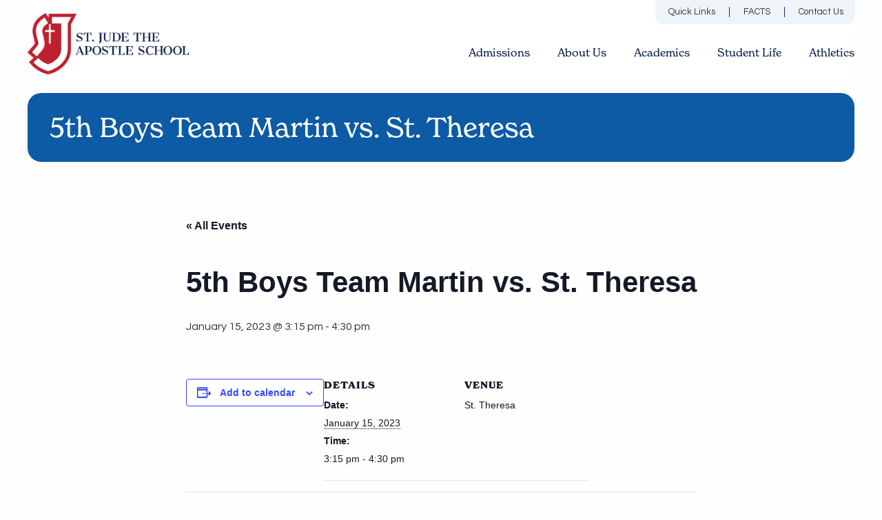

--- FILE ---
content_type: text/html; charset=UTF-8
request_url: https://stjudebr.org/event/5th-boys-team-martin-vs-st-theresa/
body_size: 12581
content:

<!doctype html>
<html class="no-js" lang="en-US" >
	<head>
		<meta charset="UTF-8" />
		<meta name="viewport" content="width=device-width, initial-scale=1.0" />
		<link rel='stylesheet' id='tec-variables-skeleton-css' href='https://stjudebr.org/wp-content/plugins/the-events-calendar/common/build/css/variables-skeleton.css?ver=6.10.1' type='text/css' media='all' />
<link rel='stylesheet' id='tribe-common-skeleton-style-css' href='https://stjudebr.org/wp-content/plugins/the-events-calendar/common/build/css/common-skeleton.css?ver=6.10.1' type='text/css' media='all' />
<link rel='stylesheet' id='tribe-events-views-v2-bootstrap-datepicker-styles-css' href='https://stjudebr.org/wp-content/plugins/the-events-calendar/vendor/bootstrap-datepicker/css/bootstrap-datepicker.standalone.min.css?ver=6.15.13' type='text/css' media='all' />
<link rel='stylesheet' id='tribe-tooltipster-css-css' href='https://stjudebr.org/wp-content/plugins/the-events-calendar/common/vendor/tooltipster/tooltipster.bundle.min.css?ver=6.10.1' type='text/css' media='all' />
<link rel='stylesheet' id='tribe-events-views-v2-skeleton-css' href='https://stjudebr.org/wp-content/plugins/the-events-calendar/build/css/views-skeleton.css?ver=6.15.13' type='text/css' media='all' />
<link rel='stylesheet' id='tec-variables-full-css' href='https://stjudebr.org/wp-content/plugins/the-events-calendar/common/build/css/variables-full.css?ver=6.10.1' type='text/css' media='all' />
<link rel='stylesheet' id='tribe-common-full-style-css' href='https://stjudebr.org/wp-content/plugins/the-events-calendar/common/build/css/common-full.css?ver=6.10.1' type='text/css' media='all' />
<link rel='stylesheet' id='tribe-events-views-v2-full-css' href='https://stjudebr.org/wp-content/plugins/the-events-calendar/build/css/views-full.css?ver=6.15.13' type='text/css' media='all' />
<link rel='stylesheet' id='tribe-events-views-v2-print-css' href='https://stjudebr.org/wp-content/plugins/the-events-calendar/build/css/views-print.css?ver=6.15.13' type='text/css' media='print' />
<meta name='robots' content='index, follow, max-image-preview:large, max-snippet:-1, max-video-preview:-1' />
	<style>img:is([sizes="auto" i], [sizes^="auto," i]) { contain-intrinsic-size: 3000px 1500px }</style>
	
	<!-- This site is optimized with the Yoast SEO plugin v26.6 - https://yoast.com/wordpress/plugins/seo/ -->
	<title>5th Boys Team Martin vs. St. Theresa | St. Jude</title>
	<link rel="canonical" href="https://stjudebr.org/event/5th-boys-team-martin-vs-st-theresa/" />
	<meta property="og:locale" content="en_US" />
	<meta property="og:type" content="article" />
	<meta property="og:title" content="5th Boys Team Martin vs. St. Theresa | St. Jude" />
	<meta property="og:url" content="https://stjudebr.org/event/5th-boys-team-martin-vs-st-theresa/" />
	<meta property="og:site_name" content="St. Jude" />
	<meta property="article:publisher" content="https://www.facebook.com/stjudeschoolBR/" />
	<meta name="twitter:card" content="summary_large_image" />
	<script type="application/ld+json" class="yoast-schema-graph">{"@context":"https://schema.org","@graph":[{"@type":"WebPage","@id":"https://stjudebr.org/event/5th-boys-team-martin-vs-st-theresa/","url":"https://stjudebr.org/event/5th-boys-team-martin-vs-st-theresa/","name":"5th Boys Team Martin vs. St. Theresa | St. Jude","isPartOf":{"@id":"https://stjudebr.org/#website"},"datePublished":"2023-01-03T20:27:20+00:00","breadcrumb":{"@id":"https://stjudebr.org/event/5th-boys-team-martin-vs-st-theresa/#breadcrumb"},"inLanguage":"en-US","potentialAction":[{"@type":"ReadAction","target":["https://stjudebr.org/event/5th-boys-team-martin-vs-st-theresa/"]}]},{"@type":"BreadcrumbList","@id":"https://stjudebr.org/event/5th-boys-team-martin-vs-st-theresa/#breadcrumb","itemListElement":[{"@type":"ListItem","position":1,"name":"Home","item":"https://stjudebr.org/"},{"@type":"ListItem","position":2,"name":"Events","item":"https://stjudebr.org/news/"},{"@type":"ListItem","position":3,"name":"5th Boys Team Martin vs. St. Theresa"}]},{"@type":"WebSite","@id":"https://stjudebr.org/#website","url":"https://stjudebr.org/","name":"St Jude the Apostle","description":"Baton Rouge School","publisher":{"@id":"https://stjudebr.org/#organization"},"potentialAction":[{"@type":"SearchAction","target":{"@type":"EntryPoint","urlTemplate":"https://stjudebr.org/?s={search_term_string}"},"query-input":{"@type":"PropertyValueSpecification","valueRequired":true,"valueName":"search_term_string"}}],"inLanguage":"en-US"},{"@type":"Organization","@id":"https://stjudebr.org/#organization","name":"St. Jude the Apostle School","url":"https://stjudebr.org/","logo":{"@type":"ImageObject","inLanguage":"en-US","@id":"https://stjudebr.org/#/schema/logo/image/","url":"https://stjudebr.org/wp-content/uploads/2021/03/logo.png","contentUrl":"https://stjudebr.org/wp-content/uploads/2021/03/logo.png","width":1000,"height":378,"caption":"St. Jude the Apostle School"},"image":{"@id":"https://stjudebr.org/#/schema/logo/image/"},"sameAs":["https://www.facebook.com/stjudeschoolBR/","https://www.instagram.com/stjudeschoolbr/"]},{"@type":"Event","name":"5th Boys Team Martin vs. St. Theresa","description":"","url":"https://stjudebr.org/event/5th-boys-team-martin-vs-st-theresa/","eventAttendanceMode":"https://schema.org/OfflineEventAttendanceMode","eventStatus":"https://schema.org/EventScheduled","startDate":"2023-01-15T15:15:00+00:00","endDate":"2023-01-15T16:30:00+00:00","location":{"@type":"Place","name":"St. Theresa","description":"","url":"","address":{"@type":"PostalAddress"},"telephone":"","sameAs":""},"@id":"https://stjudebr.org/event/5th-boys-team-martin-vs-st-theresa/#event","mainEntityOfPage":{"@id":"https://stjudebr.org/event/5th-boys-team-martin-vs-st-theresa/"}}]}</script>
	<!-- / Yoast SEO plugin. -->


<link rel='dns-prefetch' href='//ajax.googleapis.com' />
<link rel="alternate" type="text/calendar" title="St. Jude &raquo; iCal Feed" href="https://stjudebr.org/news/?ical=1" />
		<!-- This site uses the Google Analytics by MonsterInsights plugin v9.11.0 - Using Analytics tracking - https://www.monsterinsights.com/ -->
							<script src="//www.googletagmanager.com/gtag/js?id=G-6TSDG02YT1"  data-cfasync="false" data-wpfc-render="false" type="text/javascript" async></script>
			<script data-cfasync="false" data-wpfc-render="false" type="text/javascript">
				var mi_version = '9.11.0';
				var mi_track_user = true;
				var mi_no_track_reason = '';
								var MonsterInsightsDefaultLocations = {"page_location":"https:\/\/stjudebr.org\/event\/5th-boys-team-martin-vs-st-theresa\/"};
								MonsterInsightsDefaultLocations.page_location = window.location.href;
								if ( typeof MonsterInsightsPrivacyGuardFilter === 'function' ) {
					var MonsterInsightsLocations = (typeof MonsterInsightsExcludeQuery === 'object') ? MonsterInsightsPrivacyGuardFilter( MonsterInsightsExcludeQuery ) : MonsterInsightsPrivacyGuardFilter( MonsterInsightsDefaultLocations );
				} else {
					var MonsterInsightsLocations = (typeof MonsterInsightsExcludeQuery === 'object') ? MonsterInsightsExcludeQuery : MonsterInsightsDefaultLocations;
				}

								var disableStrs = [
										'ga-disable-G-6TSDG02YT1',
									];

				/* Function to detect opted out users */
				function __gtagTrackerIsOptedOut() {
					for (var index = 0; index < disableStrs.length; index++) {
						if (document.cookie.indexOf(disableStrs[index] + '=true') > -1) {
							return true;
						}
					}

					return false;
				}

				/* Disable tracking if the opt-out cookie exists. */
				if (__gtagTrackerIsOptedOut()) {
					for (var index = 0; index < disableStrs.length; index++) {
						window[disableStrs[index]] = true;
					}
				}

				/* Opt-out function */
				function __gtagTrackerOptout() {
					for (var index = 0; index < disableStrs.length; index++) {
						document.cookie = disableStrs[index] + '=true; expires=Thu, 31 Dec 2099 23:59:59 UTC; path=/';
						window[disableStrs[index]] = true;
					}
				}

				if ('undefined' === typeof gaOptout) {
					function gaOptout() {
						__gtagTrackerOptout();
					}
				}
								window.dataLayer = window.dataLayer || [];

				window.MonsterInsightsDualTracker = {
					helpers: {},
					trackers: {},
				};
				if (mi_track_user) {
					function __gtagDataLayer() {
						dataLayer.push(arguments);
					}

					function __gtagTracker(type, name, parameters) {
						if (!parameters) {
							parameters = {};
						}

						if (parameters.send_to) {
							__gtagDataLayer.apply(null, arguments);
							return;
						}

						if (type === 'event') {
														parameters.send_to = monsterinsights_frontend.v4_id;
							var hookName = name;
							if (typeof parameters['event_category'] !== 'undefined') {
								hookName = parameters['event_category'] + ':' + name;
							}

							if (typeof MonsterInsightsDualTracker.trackers[hookName] !== 'undefined') {
								MonsterInsightsDualTracker.trackers[hookName](parameters);
							} else {
								__gtagDataLayer('event', name, parameters);
							}
							
						} else {
							__gtagDataLayer.apply(null, arguments);
						}
					}

					__gtagTracker('js', new Date());
					__gtagTracker('set', {
						'developer_id.dZGIzZG': true,
											});
					if ( MonsterInsightsLocations.page_location ) {
						__gtagTracker('set', MonsterInsightsLocations);
					}
										__gtagTracker('config', 'G-6TSDG02YT1', {"forceSSL":"true","link_attribution":"true"} );
										window.gtag = __gtagTracker;										(function () {
						/* https://developers.google.com/analytics/devguides/collection/analyticsjs/ */
						/* ga and __gaTracker compatibility shim. */
						var noopfn = function () {
							return null;
						};
						var newtracker = function () {
							return new Tracker();
						};
						var Tracker = function () {
							return null;
						};
						var p = Tracker.prototype;
						p.get = noopfn;
						p.set = noopfn;
						p.send = function () {
							var args = Array.prototype.slice.call(arguments);
							args.unshift('send');
							__gaTracker.apply(null, args);
						};
						var __gaTracker = function () {
							var len = arguments.length;
							if (len === 0) {
								return;
							}
							var f = arguments[len - 1];
							if (typeof f !== 'object' || f === null || typeof f.hitCallback !== 'function') {
								if ('send' === arguments[0]) {
									var hitConverted, hitObject = false, action;
									if ('event' === arguments[1]) {
										if ('undefined' !== typeof arguments[3]) {
											hitObject = {
												'eventAction': arguments[3],
												'eventCategory': arguments[2],
												'eventLabel': arguments[4],
												'value': arguments[5] ? arguments[5] : 1,
											}
										}
									}
									if ('pageview' === arguments[1]) {
										if ('undefined' !== typeof arguments[2]) {
											hitObject = {
												'eventAction': 'page_view',
												'page_path': arguments[2],
											}
										}
									}
									if (typeof arguments[2] === 'object') {
										hitObject = arguments[2];
									}
									if (typeof arguments[5] === 'object') {
										Object.assign(hitObject, arguments[5]);
									}
									if ('undefined' !== typeof arguments[1].hitType) {
										hitObject = arguments[1];
										if ('pageview' === hitObject.hitType) {
											hitObject.eventAction = 'page_view';
										}
									}
									if (hitObject) {
										action = 'timing' === arguments[1].hitType ? 'timing_complete' : hitObject.eventAction;
										hitConverted = mapArgs(hitObject);
										__gtagTracker('event', action, hitConverted);
									}
								}
								return;
							}

							function mapArgs(args) {
								var arg, hit = {};
								var gaMap = {
									'eventCategory': 'event_category',
									'eventAction': 'event_action',
									'eventLabel': 'event_label',
									'eventValue': 'event_value',
									'nonInteraction': 'non_interaction',
									'timingCategory': 'event_category',
									'timingVar': 'name',
									'timingValue': 'value',
									'timingLabel': 'event_label',
									'page': 'page_path',
									'location': 'page_location',
									'title': 'page_title',
									'referrer' : 'page_referrer',
								};
								for (arg in args) {
																		if (!(!args.hasOwnProperty(arg) || !gaMap.hasOwnProperty(arg))) {
										hit[gaMap[arg]] = args[arg];
									} else {
										hit[arg] = args[arg];
									}
								}
								return hit;
							}

							try {
								f.hitCallback();
							} catch (ex) {
							}
						};
						__gaTracker.create = newtracker;
						__gaTracker.getByName = newtracker;
						__gaTracker.getAll = function () {
							return [];
						};
						__gaTracker.remove = noopfn;
						__gaTracker.loaded = true;
						window['__gaTracker'] = __gaTracker;
					})();
									} else {
										console.log("");
					(function () {
						function __gtagTracker() {
							return null;
						}

						window['__gtagTracker'] = __gtagTracker;
						window['gtag'] = __gtagTracker;
					})();
									}
			</script>
							<!-- / Google Analytics by MonsterInsights -->
		<link rel='stylesheet' id='tribe-events-v2-single-skeleton-css' href='https://stjudebr.org/wp-content/plugins/the-events-calendar/build/css/tribe-events-single-skeleton.css?ver=6.15.13' type='text/css' media='all' />
<link rel='stylesheet' id='tribe-events-v2-single-skeleton-full-css' href='https://stjudebr.org/wp-content/plugins/the-events-calendar/build/css/tribe-events-single-full.css?ver=6.15.13' type='text/css' media='all' />
<link rel='stylesheet' id='wp-block-library-css' href='https://stjudebr.org/wp-includes/css/dist/block-library/style.min.css?ver=6.8.3' type='text/css' media='all' />
<style id='classic-theme-styles-inline-css' type='text/css'>
/*! This file is auto-generated */
.wp-block-button__link{color:#fff;background-color:#32373c;border-radius:9999px;box-shadow:none;text-decoration:none;padding:calc(.667em + 2px) calc(1.333em + 2px);font-size:1.125em}.wp-block-file__button{background:#32373c;color:#fff;text-decoration:none}
</style>
<style id='global-styles-inline-css' type='text/css'>
:root{--wp--preset--aspect-ratio--square: 1;--wp--preset--aspect-ratio--4-3: 4/3;--wp--preset--aspect-ratio--3-4: 3/4;--wp--preset--aspect-ratio--3-2: 3/2;--wp--preset--aspect-ratio--2-3: 2/3;--wp--preset--aspect-ratio--16-9: 16/9;--wp--preset--aspect-ratio--9-16: 9/16;--wp--preset--color--black: #000000;--wp--preset--color--cyan-bluish-gray: #abb8c3;--wp--preset--color--white: #ffffff;--wp--preset--color--pale-pink: #f78da7;--wp--preset--color--vivid-red: #cf2e2e;--wp--preset--color--luminous-vivid-orange: #ff6900;--wp--preset--color--luminous-vivid-amber: #fcb900;--wp--preset--color--light-green-cyan: #7bdcb5;--wp--preset--color--vivid-green-cyan: #00d084;--wp--preset--color--pale-cyan-blue: #8ed1fc;--wp--preset--color--vivid-cyan-blue: #0693e3;--wp--preset--color--vivid-purple: #9b51e0;--wp--preset--color--primary: #333333;--wp--preset--color--secondary: #081E47;--wp--preset--gradient--vivid-cyan-blue-to-vivid-purple: linear-gradient(135deg,rgba(6,147,227,1) 0%,rgb(155,81,224) 100%);--wp--preset--gradient--light-green-cyan-to-vivid-green-cyan: linear-gradient(135deg,rgb(122,220,180) 0%,rgb(0,208,130) 100%);--wp--preset--gradient--luminous-vivid-amber-to-luminous-vivid-orange: linear-gradient(135deg,rgba(252,185,0,1) 0%,rgba(255,105,0,1) 100%);--wp--preset--gradient--luminous-vivid-orange-to-vivid-red: linear-gradient(135deg,rgba(255,105,0,1) 0%,rgb(207,46,46) 100%);--wp--preset--gradient--very-light-gray-to-cyan-bluish-gray: linear-gradient(135deg,rgb(238,238,238) 0%,rgb(169,184,195) 100%);--wp--preset--gradient--cool-to-warm-spectrum: linear-gradient(135deg,rgb(74,234,220) 0%,rgb(151,120,209) 20%,rgb(207,42,186) 40%,rgb(238,44,130) 60%,rgb(251,105,98) 80%,rgb(254,248,76) 100%);--wp--preset--gradient--blush-light-purple: linear-gradient(135deg,rgb(255,206,236) 0%,rgb(152,150,240) 100%);--wp--preset--gradient--blush-bordeaux: linear-gradient(135deg,rgb(254,205,165) 0%,rgb(254,45,45) 50%,rgb(107,0,62) 100%);--wp--preset--gradient--luminous-dusk: linear-gradient(135deg,rgb(255,203,112) 0%,rgb(199,81,192) 50%,rgb(65,88,208) 100%);--wp--preset--gradient--pale-ocean: linear-gradient(135deg,rgb(255,245,203) 0%,rgb(182,227,212) 50%,rgb(51,167,181) 100%);--wp--preset--gradient--electric-grass: linear-gradient(135deg,rgb(202,248,128) 0%,rgb(113,206,126) 100%);--wp--preset--gradient--midnight: linear-gradient(135deg,rgb(2,3,129) 0%,rgb(40,116,252) 100%);--wp--preset--font-size--small: 13px;--wp--preset--font-size--medium: 20px;--wp--preset--font-size--large: 36px;--wp--preset--font-size--x-large: 42px;--wp--preset--spacing--20: 0.44rem;--wp--preset--spacing--30: 0.67rem;--wp--preset--spacing--40: 1rem;--wp--preset--spacing--50: 1.5rem;--wp--preset--spacing--60: 2.25rem;--wp--preset--spacing--70: 3.38rem;--wp--preset--spacing--80: 5.06rem;--wp--preset--shadow--natural: 6px 6px 9px rgba(0, 0, 0, 0.2);--wp--preset--shadow--deep: 12px 12px 50px rgba(0, 0, 0, 0.4);--wp--preset--shadow--sharp: 6px 6px 0px rgba(0, 0, 0, 0.2);--wp--preset--shadow--outlined: 6px 6px 0px -3px rgba(255, 255, 255, 1), 6px 6px rgba(0, 0, 0, 1);--wp--preset--shadow--crisp: 6px 6px 0px rgba(0, 0, 0, 1);}:where(.is-layout-flex){gap: 0.5em;}:where(.is-layout-grid){gap: 0.5em;}body .is-layout-flex{display: flex;}.is-layout-flex{flex-wrap: wrap;align-items: center;}.is-layout-flex > :is(*, div){margin: 0;}body .is-layout-grid{display: grid;}.is-layout-grid > :is(*, div){margin: 0;}:where(.wp-block-columns.is-layout-flex){gap: 2em;}:where(.wp-block-columns.is-layout-grid){gap: 2em;}:where(.wp-block-post-template.is-layout-flex){gap: 1.25em;}:where(.wp-block-post-template.is-layout-grid){gap: 1.25em;}.has-black-color{color: var(--wp--preset--color--black) !important;}.has-cyan-bluish-gray-color{color: var(--wp--preset--color--cyan-bluish-gray) !important;}.has-white-color{color: var(--wp--preset--color--white) !important;}.has-pale-pink-color{color: var(--wp--preset--color--pale-pink) !important;}.has-vivid-red-color{color: var(--wp--preset--color--vivid-red) !important;}.has-luminous-vivid-orange-color{color: var(--wp--preset--color--luminous-vivid-orange) !important;}.has-luminous-vivid-amber-color{color: var(--wp--preset--color--luminous-vivid-amber) !important;}.has-light-green-cyan-color{color: var(--wp--preset--color--light-green-cyan) !important;}.has-vivid-green-cyan-color{color: var(--wp--preset--color--vivid-green-cyan) !important;}.has-pale-cyan-blue-color{color: var(--wp--preset--color--pale-cyan-blue) !important;}.has-vivid-cyan-blue-color{color: var(--wp--preset--color--vivid-cyan-blue) !important;}.has-vivid-purple-color{color: var(--wp--preset--color--vivid-purple) !important;}.has-black-background-color{background-color: var(--wp--preset--color--black) !important;}.has-cyan-bluish-gray-background-color{background-color: var(--wp--preset--color--cyan-bluish-gray) !important;}.has-white-background-color{background-color: var(--wp--preset--color--white) !important;}.has-pale-pink-background-color{background-color: var(--wp--preset--color--pale-pink) !important;}.has-vivid-red-background-color{background-color: var(--wp--preset--color--vivid-red) !important;}.has-luminous-vivid-orange-background-color{background-color: var(--wp--preset--color--luminous-vivid-orange) !important;}.has-luminous-vivid-amber-background-color{background-color: var(--wp--preset--color--luminous-vivid-amber) !important;}.has-light-green-cyan-background-color{background-color: var(--wp--preset--color--light-green-cyan) !important;}.has-vivid-green-cyan-background-color{background-color: var(--wp--preset--color--vivid-green-cyan) !important;}.has-pale-cyan-blue-background-color{background-color: var(--wp--preset--color--pale-cyan-blue) !important;}.has-vivid-cyan-blue-background-color{background-color: var(--wp--preset--color--vivid-cyan-blue) !important;}.has-vivid-purple-background-color{background-color: var(--wp--preset--color--vivid-purple) !important;}.has-black-border-color{border-color: var(--wp--preset--color--black) !important;}.has-cyan-bluish-gray-border-color{border-color: var(--wp--preset--color--cyan-bluish-gray) !important;}.has-white-border-color{border-color: var(--wp--preset--color--white) !important;}.has-pale-pink-border-color{border-color: var(--wp--preset--color--pale-pink) !important;}.has-vivid-red-border-color{border-color: var(--wp--preset--color--vivid-red) !important;}.has-luminous-vivid-orange-border-color{border-color: var(--wp--preset--color--luminous-vivid-orange) !important;}.has-luminous-vivid-amber-border-color{border-color: var(--wp--preset--color--luminous-vivid-amber) !important;}.has-light-green-cyan-border-color{border-color: var(--wp--preset--color--light-green-cyan) !important;}.has-vivid-green-cyan-border-color{border-color: var(--wp--preset--color--vivid-green-cyan) !important;}.has-pale-cyan-blue-border-color{border-color: var(--wp--preset--color--pale-cyan-blue) !important;}.has-vivid-cyan-blue-border-color{border-color: var(--wp--preset--color--vivid-cyan-blue) !important;}.has-vivid-purple-border-color{border-color: var(--wp--preset--color--vivid-purple) !important;}.has-vivid-cyan-blue-to-vivid-purple-gradient-background{background: var(--wp--preset--gradient--vivid-cyan-blue-to-vivid-purple) !important;}.has-light-green-cyan-to-vivid-green-cyan-gradient-background{background: var(--wp--preset--gradient--light-green-cyan-to-vivid-green-cyan) !important;}.has-luminous-vivid-amber-to-luminous-vivid-orange-gradient-background{background: var(--wp--preset--gradient--luminous-vivid-amber-to-luminous-vivid-orange) !important;}.has-luminous-vivid-orange-to-vivid-red-gradient-background{background: var(--wp--preset--gradient--luminous-vivid-orange-to-vivid-red) !important;}.has-very-light-gray-to-cyan-bluish-gray-gradient-background{background: var(--wp--preset--gradient--very-light-gray-to-cyan-bluish-gray) !important;}.has-cool-to-warm-spectrum-gradient-background{background: var(--wp--preset--gradient--cool-to-warm-spectrum) !important;}.has-blush-light-purple-gradient-background{background: var(--wp--preset--gradient--blush-light-purple) !important;}.has-blush-bordeaux-gradient-background{background: var(--wp--preset--gradient--blush-bordeaux) !important;}.has-luminous-dusk-gradient-background{background: var(--wp--preset--gradient--luminous-dusk) !important;}.has-pale-ocean-gradient-background{background: var(--wp--preset--gradient--pale-ocean) !important;}.has-electric-grass-gradient-background{background: var(--wp--preset--gradient--electric-grass) !important;}.has-midnight-gradient-background{background: var(--wp--preset--gradient--midnight) !important;}.has-small-font-size{font-size: var(--wp--preset--font-size--small) !important;}.has-medium-font-size{font-size: var(--wp--preset--font-size--medium) !important;}.has-large-font-size{font-size: var(--wp--preset--font-size--large) !important;}.has-x-large-font-size{font-size: var(--wp--preset--font-size--x-large) !important;}
:where(.wp-block-post-template.is-layout-flex){gap: 1.25em;}:where(.wp-block-post-template.is-layout-grid){gap: 1.25em;}
:where(.wp-block-columns.is-layout-flex){gap: 2em;}:where(.wp-block-columns.is-layout-grid){gap: 2em;}
:root :where(.wp-block-pullquote){font-size: 1.5em;line-height: 1.6;}
</style>
<link rel='stylesheet' id='main-stylesheet-css' href='https://stjudebr.org/wp-content/themes/st-jude/dist/assets/css/app.css?ver=2.10.7' type='text/css' media='all' />
<link rel='stylesheet' id='Font-Awesome-css' href='https://stjudebr.org/wp-content/themes/st-jude/dist/assets/fontawesome-pro-5.14.0-web/css/all.css?ver=1' type='text/css' media='all' />
<script type="text/javascript" src="https://ajax.googleapis.com/ajax/libs/jquery/3.2.1/jquery.min.js?ver=3.2.1" id="jquery-js"></script>
<script type="text/javascript" src="https://stjudebr.org/wp-content/plugins/the-events-calendar/common/build/js/tribe-common.js?ver=9c44e11f3503a33e9540" id="tribe-common-js"></script>
<script type="text/javascript" src="https://stjudebr.org/wp-content/plugins/the-events-calendar/build/js/views/breakpoints.js?ver=4208de2df2852e0b91ec" id="tribe-events-views-v2-breakpoints-js"></script>
<script type="text/javascript" src="https://stjudebr.org/wp-content/plugins/google-analytics-for-wordpress/assets/js/frontend-gtag.min.js?ver=9.11.0" id="monsterinsights-frontend-script-js" async="async" data-wp-strategy="async"></script>
<script data-cfasync="false" data-wpfc-render="false" type="text/javascript" id='monsterinsights-frontend-script-js-extra'>/* <![CDATA[ */
var monsterinsights_frontend = {"js_events_tracking":"true","download_extensions":"doc,pdf,ppt,zip,xls,docx,pptx,xlsx","inbound_paths":"[{\"path\":\"\\\/go\\\/\",\"label\":\"affiliate\"},{\"path\":\"\\\/recommend\\\/\",\"label\":\"affiliate\"}]","home_url":"https:\/\/stjudebr.org","hash_tracking":"false","v4_id":"G-6TSDG02YT1"};/* ]]> */
</script>
<link rel="https://api.w.org/" href="https://stjudebr.org/wp-json/" /><link rel="alternate" title="JSON" type="application/json" href="https://stjudebr.org/wp-json/wp/v2/tribe_events/1837" /><link rel="alternate" title="oEmbed (JSON)" type="application/json+oembed" href="https://stjudebr.org/wp-json/oembed/1.0/embed?url=https%3A%2F%2Fstjudebr.org%2Fevent%2F5th-boys-team-martin-vs-st-theresa%2F" />
<link rel="alternate" title="oEmbed (XML)" type="text/xml+oembed" href="https://stjudebr.org/wp-json/oembed/1.0/embed?url=https%3A%2F%2Fstjudebr.org%2Fevent%2F5th-boys-team-martin-vs-st-theresa%2F&#038;format=xml" />
<meta name="tec-api-version" content="v1"><meta name="tec-api-origin" content="https://stjudebr.org"><link rel="alternate" href="https://stjudebr.org/wp-json/tribe/events/v1/events/1837" /><link rel="icon" href="https://stjudebr.org/wp-content/uploads/2021/03/cropped-favicon-32x32.png" sizes="32x32" />
<link rel="icon" href="https://stjudebr.org/wp-content/uploads/2021/03/cropped-favicon-192x192.png" sizes="192x192" />
<link rel="apple-touch-icon" href="https://stjudebr.org/wp-content/uploads/2021/03/cropped-favicon-180x180.png" />
<meta name="msapplication-TileImage" content="https://stjudebr.org/wp-content/uploads/2021/03/cropped-favicon-270x270.png" />
		<style type="text/css" id="wp-custom-css">
			#menu-upper-menu #menu-item-53 ul > li {
	text-align: left;
}		</style>
				
		<!-- Add the slick-theme.css if you want default styling -->
		<link rel="stylesheet" type="text/css" href="//cdn.jsdelivr.net/gh/kenwheeler/slick@1.8.0/slick/slick.css"/>
		<!-- Add the slick-theme.css if you want default styling -->
		<link rel="stylesheet" type="text/css" href="//cdn.jsdelivr.net/gh/kenwheeler/slick@1.8.0/slick/slick-theme.css"/>

	</head>
	<body class="wp-singular tribe_events-template-default single single-tribe_events postid-1837 wp-theme-st-jude tribe-events-page-template tribe-no-js tribe-filter-live topbar events-single tribe-events-style-full tribe-events-style-theme">

	
	<header class="site-header" role="banner">
		<div class="site-title-bar title-bar" data-responsive-toggle="mobile-menu">
			
			<div class="title-bar-left">
				<span class="site-mobile-title title-bar-title">
					<a href="https://stjudebr.org/" rel="home"><img src="https://stjudebr.org/wp-content/uploads/2021/03/logo-300x113.png"></a>
				</span>
			</div>

								<div class="title-bar-right">
						<div class="menu-toggle">
							<button id="menu-button button" aria-label="Main Menu" class="open-menu white" type="button">
								<span></span>
								<span></span>
								<span></span>
							</button>

						</div>
					</div>
				
			

		</div>

		<nav class="site-navigation top-bar" role="navigation" id="mobile-menu">
			<div class="top-bar-left">
				<div class="site-desktop-title top-bar-title">
					<a href="https://stjudebr.org/" rel="home"><img src="https://stjudebr.org/wp-content/uploads/2021/03/logo-300x113.png"></a>
				</div>
			</div>
			
				<div class="top-bar-right">
						
					<div class="top-bar-r-top">
						<ul id="menu-upper-menu" class="dropdown menu desktop-menu" data-dropdown-menu><li id="menu-item-53" class="menu-item menu-item-type-custom menu-item-object-custom menu-item-has-children menu-item-53"><a href="/">Quick Links</a>
<ul class="dropdown menu vertical" data-toggle>
	<li id="menu-item-2609" class="menu-item menu-item-type-custom menu-item-object-custom menu-item-2609"><a href="http://www.ixl.com/signin/stjudebatonrouge">St. Jude IXL</a></li>
	<li id="menu-item-405" class="menu-item menu-item-type-post_type menu-item-object-page menu-item-405"><a href="https://stjudebr.org/student-life/cafeteria-menu/">Cafeteria Menu</a></li>
	<li id="menu-item-2028" class="menu-item menu-item-type-post_type menu-item-object-page menu-item-2028"><a href="https://stjudebr.org/about-us/giving/">Giving</a></li>
</ul>
</li>
<li id="menu-item-1714" class="menu-item menu-item-type-post_type menu-item-object-page menu-item-1714"><a href="https://stjudebr.org/facts/">FACTS</a></li>
<li id="menu-item-56" class="menu-item menu-item-type-custom menu-item-object-custom menu-item-56"><a href="/contact">Contact Us</a></li>
</ul>					</div>

					<div class="top-bar-r-bottom">
						<ul id="menu-primary-nav" class="dropdown menu desktop-menu" data-dropdown-menu><li id="menu-item-506" class="menu-item menu-item-type-post_type menu-item-object-page menu-item-has-children menu-item-506"><a href="https://stjudebr.org/admissions/">Admissions</a>
<ul class="dropdown menu vertical" data-toggle>
	<li id="menu-item-507" class="menu-item menu-item-type-post_type menu-item-object-page menu-item-507"><a href="https://stjudebr.org/admissions/application/">Application</a></li>
	<li id="menu-item-508" class="menu-item menu-item-type-post_type menu-item-object-page menu-item-508"><a href="https://stjudebr.org/admissions/procedure/">Procedure and Timeline</a></li>
	<li id="menu-item-510" class="menu-item menu-item-type-post_type menu-item-object-page menu-item-510"><a href="https://stjudebr.org/admissions/tuition-fees/">Tuition &#038; Fees</a></li>
	<li id="menu-item-509" class="menu-item menu-item-type-post_type menu-item-object-page menu-item-509"><a href="https://stjudebr.org/admissions/student-resources/">Student Resources</a></li>
	<li id="menu-item-1952" class="menu-item menu-item-type-custom menu-item-object-custom menu-item-1952"><a href="https://stj-la.client.renweb.com/oa/inquiry.cfm?memberid=4391">Request Information</a></li>
</ul>
</li>
<li id="menu-item-537" class="menu-item menu-item-type-post_type menu-item-object-page menu-item-has-children menu-item-537"><a href="https://stjudebr.org/about-us/">About Us</a>
<ul class="dropdown menu vertical" data-toggle>
	<li id="menu-item-542" class="menu-item menu-item-type-post_type menu-item-object-page menu-item-542"><a href="https://stjudebr.org/about-us/our-history/">Our History</a></li>
	<li id="menu-item-543" class="menu-item menu-item-type-custom menu-item-object-custom menu-item-543"><a href="http://stjudebr.org/employees/">Faculty &#038; Staff</a></li>
	<li id="menu-item-539" class="menu-item menu-item-type-post_type menu-item-object-page menu-item-539"><a href="https://stjudebr.org/about-us/core-values/">Core Values</a></li>
	<li id="menu-item-540" class="menu-item menu-item-type-post_type menu-item-object-page menu-item-540"><a href="https://stjudebr.org/about-us/family-community/">Family &#038; Community</a></li>
	<li id="menu-item-541" class="menu-item menu-item-type-post_type menu-item-object-page menu-item-541"><a href="https://stjudebr.org/about-us/school-spirit/">School Spirit</a></li>
	<li id="menu-item-538" class="menu-item menu-item-type-post_type menu-item-object-page menu-item-538"><a href="https://stjudebr.org/about-us/job-opportunities/">Job Opportunities</a></li>
</ul>
</li>
<li id="menu-item-544" class="menu-item menu-item-type-post_type menu-item-object-page menu-item-has-children menu-item-544"><a href="https://stjudebr.org/academics/">Academics</a>
<ul class="dropdown menu vertical" data-toggle>
	<li id="menu-item-621" class="menu-item menu-item-type-post_type menu-item-object-page menu-item-621"><a href="https://stjudebr.org/academics/pre-kindergarten/">Pre-Kindergarten</a></li>
	<li id="menu-item-620" class="menu-item menu-item-type-post_type menu-item-object-page menu-item-620"><a href="https://stjudebr.org/academics/kindergarten/">Kindergarten</a></li>
	<li id="menu-item-619" class="menu-item menu-item-type-post_type menu-item-object-page menu-item-619"><a href="https://stjudebr.org/academics/elementary-middle/">Elementary &#038; Middle</a></li>
	<li id="menu-item-622" class="menu-item menu-item-type-post_type menu-item-object-page menu-item-622"><a href="https://stjudebr.org/academics/dyslexia-lab/">Dyslexia Lab</a></li>
</ul>
</li>
<li id="menu-item-545" class="menu-item menu-item-type-post_type menu-item-object-page menu-item-has-children menu-item-545"><a href="https://stjudebr.org/student-life/">Student Life</a>
<ul class="dropdown menu vertical" data-toggle>
	<li id="menu-item-986" class="menu-item menu-item-type-post_type menu-item-object-page menu-item-986"><a href="https://stjudebr.org/student-life/activities/">Activities</a></li>
	<li id="menu-item-546" class="menu-item menu-item-type-post_type menu-item-object-page menu-item-546"><a href="https://stjudebr.org/student-life/cafeteria-menu/">Cafeteria Menu</a></li>
	<li id="menu-item-547" class="menu-item menu-item-type-post_type menu-item-object-page menu-item-547"><a href="https://stjudebr.org/student-life/transportation/">Transportation</a></li>
</ul>
</li>
<li id="menu-item-627" class="menu-item menu-item-type-post_type menu-item-object-page menu-item-has-children menu-item-627"><a href="https://stjudebr.org/athletics/">Athletics</a>
<ul class="dropdown menu vertical" data-toggle>
	<li id="menu-item-1489" class="menu-item menu-item-type-post_type menu-item-object-page menu-item-1489"><a href="https://stjudebr.org/athletics/boysbasketball/">Boys&#8217; Basketball</a></li>
	<li id="menu-item-1503" class="menu-item menu-item-type-post_type menu-item-object-page menu-item-1503"><a href="https://stjudebr.org/athletics/booster-club/">Booster Club</a></li>
	<li id="menu-item-1490" class="menu-item menu-item-type-post_type menu-item-object-page menu-item-1490"><a href="https://stjudebr.org/athletics/cheer/">Cheer</a></li>
	<li id="menu-item-1491" class="menu-item menu-item-type-post_type menu-item-object-page menu-item-1491"><a href="https://stjudebr.org/athletics/cross-country/">Cross Country</a></li>
	<li id="menu-item-1492" class="menu-item menu-item-type-post_type menu-item-object-page menu-item-1492"><a href="https://stjudebr.org/athletics/football/">Football</a></li>
	<li id="menu-item-1493" class="menu-item menu-item-type-post_type menu-item-object-page menu-item-1493"><a href="https://stjudebr.org/athletics/girls-basketball/">Girls’ Basketball</a></li>
	<li id="menu-item-1494" class="menu-item menu-item-type-post_type menu-item-object-page menu-item-1494"><a href="https://stjudebr.org/athletics/soccer/">Soccer</a></li>
	<li id="menu-item-1495" class="menu-item menu-item-type-post_type menu-item-object-page menu-item-1495"><a href="https://stjudebr.org/athletics/girls-volleyball/">Girls’ Volleyball</a></li>
	<li id="menu-item-1496" class="menu-item menu-item-type-post_type menu-item-object-page menu-item-1496"><a href="https://stjudebr.org/athletics/swimming/">Swimming</a></li>
	<li id="menu-item-1497" class="menu-item menu-item-type-post_type menu-item-object-page menu-item-1497"><a href="https://stjudebr.org/athletics/track/">Track</a></li>
</ul>
</li>
</ul>	
					</div>
				</div>

					</nav>

		<div class="hide-for-large" id="mobile-menu-jhl">
			<div class="mobile-menu-top">
				<img src="https://stjudebr.org/wp-content/uploads/2021/03/logo-300x113.png">
				<button aria-label="Main Menu" class="close-menu" type="button">
					<i class="fal fa-times"></i>
				</button>
			</div>
			
			<div class="menu-cont">
				<div class="menu-top">
					<ul id="menu-primary-nav-1" class="vertical menu" data-accordion-menu data-submenu-toggle="true"><li class="menu-item menu-item-type-post_type menu-item-object-page menu-item-has-children menu-item-506"><a href="https://stjudebr.org/admissions/">Admissions</a>
<ul class="vertical nested menu">
	<li class="menu-item menu-item-type-post_type menu-item-object-page menu-item-507"><a href="https://stjudebr.org/admissions/application/">Application</a></li>
	<li class="menu-item menu-item-type-post_type menu-item-object-page menu-item-508"><a href="https://stjudebr.org/admissions/procedure/">Procedure and Timeline</a></li>
	<li class="menu-item menu-item-type-post_type menu-item-object-page menu-item-510"><a href="https://stjudebr.org/admissions/tuition-fees/">Tuition &#038; Fees</a></li>
	<li class="menu-item menu-item-type-post_type menu-item-object-page menu-item-509"><a href="https://stjudebr.org/admissions/student-resources/">Student Resources</a></li>
	<li class="menu-item menu-item-type-custom menu-item-object-custom menu-item-1952"><a href="https://stj-la.client.renweb.com/oa/inquiry.cfm?memberid=4391">Request Information</a></li>
</ul>
</li>
<li class="menu-item menu-item-type-post_type menu-item-object-page menu-item-has-children menu-item-537"><a href="https://stjudebr.org/about-us/">About Us</a>
<ul class="vertical nested menu">
	<li class="menu-item menu-item-type-post_type menu-item-object-page menu-item-542"><a href="https://stjudebr.org/about-us/our-history/">Our History</a></li>
	<li class="menu-item menu-item-type-custom menu-item-object-custom menu-item-543"><a href="http://stjudebr.org/employees/">Faculty &#038; Staff</a></li>
	<li class="menu-item menu-item-type-post_type menu-item-object-page menu-item-539"><a href="https://stjudebr.org/about-us/core-values/">Core Values</a></li>
	<li class="menu-item menu-item-type-post_type menu-item-object-page menu-item-540"><a href="https://stjudebr.org/about-us/family-community/">Family &#038; Community</a></li>
	<li class="menu-item menu-item-type-post_type menu-item-object-page menu-item-541"><a href="https://stjudebr.org/about-us/school-spirit/">School Spirit</a></li>
	<li class="menu-item menu-item-type-post_type menu-item-object-page menu-item-538"><a href="https://stjudebr.org/about-us/job-opportunities/">Job Opportunities</a></li>
</ul>
</li>
<li class="menu-item menu-item-type-post_type menu-item-object-page menu-item-has-children menu-item-544"><a href="https://stjudebr.org/academics/">Academics</a>
<ul class="vertical nested menu">
	<li class="menu-item menu-item-type-post_type menu-item-object-page menu-item-621"><a href="https://stjudebr.org/academics/pre-kindergarten/">Pre-Kindergarten</a></li>
	<li class="menu-item menu-item-type-post_type menu-item-object-page menu-item-620"><a href="https://stjudebr.org/academics/kindergarten/">Kindergarten</a></li>
	<li class="menu-item menu-item-type-post_type menu-item-object-page menu-item-619"><a href="https://stjudebr.org/academics/elementary-middle/">Elementary &#038; Middle</a></li>
	<li class="menu-item menu-item-type-post_type menu-item-object-page menu-item-622"><a href="https://stjudebr.org/academics/dyslexia-lab/">Dyslexia Lab</a></li>
</ul>
</li>
<li class="menu-item menu-item-type-post_type menu-item-object-page menu-item-has-children menu-item-545"><a href="https://stjudebr.org/student-life/">Student Life</a>
<ul class="vertical nested menu">
	<li class="menu-item menu-item-type-post_type menu-item-object-page menu-item-986"><a href="https://stjudebr.org/student-life/activities/">Activities</a></li>
	<li class="menu-item menu-item-type-post_type menu-item-object-page menu-item-546"><a href="https://stjudebr.org/student-life/cafeteria-menu/">Cafeteria Menu</a></li>
	<li class="menu-item menu-item-type-post_type menu-item-object-page menu-item-547"><a href="https://stjudebr.org/student-life/transportation/">Transportation</a></li>
</ul>
</li>
<li class="menu-item menu-item-type-post_type menu-item-object-page menu-item-has-children menu-item-627"><a href="https://stjudebr.org/athletics/">Athletics</a>
<ul class="vertical nested menu">
	<li class="menu-item menu-item-type-post_type menu-item-object-page menu-item-1489"><a href="https://stjudebr.org/athletics/boysbasketball/">Boys&#8217; Basketball</a></li>
	<li class="menu-item menu-item-type-post_type menu-item-object-page menu-item-1503"><a href="https://stjudebr.org/athletics/booster-club/">Booster Club</a></li>
	<li class="menu-item menu-item-type-post_type menu-item-object-page menu-item-1490"><a href="https://stjudebr.org/athletics/cheer/">Cheer</a></li>
	<li class="menu-item menu-item-type-post_type menu-item-object-page menu-item-1491"><a href="https://stjudebr.org/athletics/cross-country/">Cross Country</a></li>
	<li class="menu-item menu-item-type-post_type menu-item-object-page menu-item-1492"><a href="https://stjudebr.org/athletics/football/">Football</a></li>
	<li class="menu-item menu-item-type-post_type menu-item-object-page menu-item-1493"><a href="https://stjudebr.org/athletics/girls-basketball/">Girls’ Basketball</a></li>
	<li class="menu-item menu-item-type-post_type menu-item-object-page menu-item-1494"><a href="https://stjudebr.org/athletics/soccer/">Soccer</a></li>
	<li class="menu-item menu-item-type-post_type menu-item-object-page menu-item-1495"><a href="https://stjudebr.org/athletics/girls-volleyball/">Girls’ Volleyball</a></li>
	<li class="menu-item menu-item-type-post_type menu-item-object-page menu-item-1496"><a href="https://stjudebr.org/athletics/swimming/">Swimming</a></li>
	<li class="menu-item menu-item-type-post_type menu-item-object-page menu-item-1497"><a href="https://stjudebr.org/athletics/track/">Track</a></li>
</ul>
</li>
</ul>	
				</div>
				
				
			</div>

			<div class="mobile-menu-bottom">

				<div class="menu-top">
					<ul id="menu-upper-menu-1" class="vertical menu" data-accordion-menu data-submenu-toggle="true"><li class="menu-item menu-item-type-custom menu-item-object-custom menu-item-has-children menu-item-53"><a href="/">Quick Links</a>
<ul class="vertical nested menu">
	<li class="menu-item menu-item-type-custom menu-item-object-custom menu-item-2609"><a href="http://www.ixl.com/signin/stjudebatonrouge">St. Jude IXL</a></li>
	<li class="menu-item menu-item-type-post_type menu-item-object-page menu-item-405"><a href="https://stjudebr.org/student-life/cafeteria-menu/">Cafeteria Menu</a></li>
	<li class="menu-item menu-item-type-post_type menu-item-object-page menu-item-2028"><a href="https://stjudebr.org/about-us/giving/">Giving</a></li>
</ul>
</li>
<li class="menu-item menu-item-type-post_type menu-item-object-page menu-item-1714"><a href="https://stjudebr.org/facts/">FACTS</a></li>
<li class="menu-item menu-item-type-custom menu-item-object-custom menu-item-56"><a href="/contact">Contact Us</a></li>
</ul>				</div>

				<div class="menu-bottom">
											    	<a href="https://www.facebook.com/pg/stjudeschoolBR/" class="social-icon" href=""><i class="fab fa-facebook"></i></a>
						    							    	<a href="https://www.instagram.com/stjudeschoolbr/" class="social-icon" href=""><i class="fab fa-instagram"></i></a>
						    					</div>

			</div>
		</div>

		<!-- script for the off canvas menu -->
		<script>
			ToggleText();
			$(".open-menu").on('click', function(){
				$("#mobile-menu-jhl").toggleClass("show-mobile-nav");
			});

			$(".close-menu").on('click', function(){
				$("#mobile-menu-jhl").toggleClass("show-mobile-nav");
			});

			$(function(){
			    $('#select').click(function(){
			        $('#sel-option').show();        
			    });
			    $('#sel-option a').click(function(e){
			         $('#select').text($(this).text());
			         $('#sel-option').hide(); 
			        $(this).addClass('current');
			        e.preventDefault();
			    })
			});

			function ToggleText(){
				$("#menu-button").on('click', function(){

					
				}).fadeIn();
			}
			
		</script>

	</header>


<div class="calendar-main-cont">
	<div class="calendar-inner center-all-col">

						<div class="hero-header page-header no-set-height">
			
			<div class="hero-header-inner">
				<h1 class="header-title white">5th Boys Team Martin vs. St. Theresa</h1>
							</div>		
		</div>

		
	
		<div class="calendar-grid">
			<main id="tribe-events-pg-template" class="tribe-events-pg-template">
				<div class="tribe-events-before-html"></div><span class="tribe-events-ajax-loading"><img class="tribe-events-spinner-medium" src="https://stjudebr.org/wp-content/plugins/the-events-calendar/src/resources/images/tribe-loading.gif" alt="Loading Events" /></span>				
<div id="tribe-events-content" class="tribe-events-single">

	<p class="tribe-events-back">
		<a href="https://stjudebr.org/news/"> &laquo; All Events</a>
	</p>

	<!-- Notices -->
	<div class="tribe-events-notices"><ul><li>This event has passed.</li></ul></div>
	<h1 class="tribe-events-single-event-title">5th Boys Team Martin vs. St. Theresa</h1>
	<div class="tribe-events-schedule tribe-clearfix">
		<div><span class="tribe-event-date-start">January 15, 2023 @ 3:15 pm</span> - <span class="tribe-event-time">4:30 pm</span></div>			</div>

	<!-- Event header -->
	<div id="tribe-events-header"  data-title="5th Boys Team Martin vs. St. Theresa | St. Jude" data-viewtitle="Events for December 2025">
		<!-- Navigation -->
		<nav class="tribe-events-nav-pagination" aria-label="Event Navigation">
			<ul class="tribe-events-sub-nav">
				<li class="tribe-events-nav-previous"><a href="https://stjudebr.org/event/5th-boys-team-pizer-vs-st-theresa/"><span>&laquo;</span> 5th Boys Team Pizer vs. St. Theresa</a></li>
				<li class="tribe-events-nav-next"><a href="https://stjudebr.org/event/mlk-day-no-school/">MLK Day/No School <span>&raquo;</span></a></li>
			</ul>
			<!-- .tribe-events-sub-nav -->
		</nav>
	</div>
	<!-- #tribe-events-header -->

			<div id="post-1837" class="post-1837 tribe_events type-tribe_events status-publish hentry">
			<!-- Event featured image, but exclude link -->
			
			<!-- Event content -->
						<div class="tribe-events-single-event-description tribe-events-content">
							</div>
			<!-- .tribe-events-single-event-description -->
			<div class="tribe-events tribe-common">
	<div class="tribe-events-c-subscribe-dropdown__container">
		<div class="tribe-events-c-subscribe-dropdown">
			<div class="tribe-common-c-btn-border tribe-events-c-subscribe-dropdown__button">
				<svg
	 class="tribe-common-c-svgicon tribe-common-c-svgicon--cal-export tribe-events-c-subscribe-dropdown__export-icon" 	aria-hidden="true"
	viewBox="0 0 23 17"
	xmlns="http://www.w3.org/2000/svg"
>
	<path fill-rule="evenodd" clip-rule="evenodd" d="M.128.896V16.13c0 .211.145.383.323.383h15.354c.179 0 .323-.172.323-.383V.896c0-.212-.144-.383-.323-.383H.451C.273.513.128.684.128.896Zm16 6.742h-.901V4.679H1.009v10.729h14.218v-3.336h.901V7.638ZM1.01 1.614h14.218v2.058H1.009V1.614Z" />
	<path d="M20.5 9.846H8.312M18.524 6.953l2.89 2.909-2.855 2.855" stroke-width="1.2" stroke-linecap="round" stroke-linejoin="round"/>
</svg>
				<button
					class="tribe-events-c-subscribe-dropdown__button-text"
					aria-expanded="false"
					aria-controls="tribe-events-subscribe-dropdown-content"
					aria-label="View links to add events to your calendar"
				>
					Add to calendar				</button>
				<svg
	 class="tribe-common-c-svgicon tribe-common-c-svgicon--caret-down tribe-events-c-subscribe-dropdown__button-icon" 	aria-hidden="true"
	viewBox="0 0 10 7"
	xmlns="http://www.w3.org/2000/svg"
>
	<path fill-rule="evenodd" clip-rule="evenodd" d="M1.008.609L5 4.6 8.992.61l.958.958L5 6.517.05 1.566l.958-.958z" class="tribe-common-c-svgicon__svg-fill"/>
</svg>
			</div>
			<div id="tribe-events-subscribe-dropdown-content" class="tribe-events-c-subscribe-dropdown__content">
				<ul class="tribe-events-c-subscribe-dropdown__list">
											
<li class="tribe-events-c-subscribe-dropdown__list-item tribe-events-c-subscribe-dropdown__list-item--gcal">
	<a
		href="https://www.google.com/calendar/event?action=TEMPLATE&#038;dates=20230115T151500/20230115T163000&#038;text=5th%20Boys%20Team%20Martin%20vs.%20St.%20Theresa&#038;location=St.%20Theresa&#038;trp=false&#038;ctz=UTC+0&#038;sprop=website:https://stjudebr.org"
		class="tribe-events-c-subscribe-dropdown__list-item-link"
		target="_blank"
		rel="noopener noreferrer nofollow noindex"
	>
		Google Calendar	</a>
</li>
											
<li class="tribe-events-c-subscribe-dropdown__list-item tribe-events-c-subscribe-dropdown__list-item--ical">
	<a
		href="webcal://stjudebr.org/event/5th-boys-team-martin-vs-st-theresa/?ical=1"
		class="tribe-events-c-subscribe-dropdown__list-item-link"
		target="_blank"
		rel="noopener noreferrer nofollow noindex"
	>
		iCalendar	</a>
</li>
											
<li class="tribe-events-c-subscribe-dropdown__list-item tribe-events-c-subscribe-dropdown__list-item--outlook-365">
	<a
		href="https://outlook.office.com/owa/?path=/calendar/action/compose&#038;rrv=addevent&#038;startdt=2023-01-15T15%3A15%3A00%2B00%3A00&#038;enddt=2023-01-15T16%3A30%3A00%2B00%3A00&#038;location=St.%20Theresa&#038;subject=5th%20Boys%20Team%20Martin%20vs.%20St.%20Theresa&#038;body"
		class="tribe-events-c-subscribe-dropdown__list-item-link"
		target="_blank"
		rel="noopener noreferrer nofollow noindex"
	>
		Outlook 365	</a>
</li>
											
<li class="tribe-events-c-subscribe-dropdown__list-item tribe-events-c-subscribe-dropdown__list-item--outlook-live">
	<a
		href="https://outlook.live.com/owa/?path=/calendar/action/compose&#038;rrv=addevent&#038;startdt=2023-01-15T15%3A15%3A00%2B00%3A00&#038;enddt=2023-01-15T16%3A30%3A00%2B00%3A00&#038;location=St.%20Theresa&#038;subject=5th%20Boys%20Team%20Martin%20vs.%20St.%20Theresa&#038;body"
		class="tribe-events-c-subscribe-dropdown__list-item-link"
		target="_blank"
		rel="noopener noreferrer nofollow noindex"
	>
		Outlook Live	</a>
</li>
									</ul>
			</div>
		</div>
	</div>
</div>

			<!-- Event meta -->
						
	<div class="tribe-events-single-section tribe-events-event-meta primary tribe-clearfix">


<div class="tribe-events-meta-group tribe-events-meta-group-details">
	<h2 class="tribe-events-single-section-title"> Details </h2>
	<ul class="tribe-events-meta-list">

		
			<li class="tribe-events-meta-item">
				<span class="tribe-events-start-date-label tribe-events-meta-label">Date:</span>
				<span class="tribe-events-meta-value">
					<abbr class="tribe-events-abbr tribe-events-start-date published dtstart" title="2023-01-15"> January 15, 2023 </abbr>
				</span>
			</li>

			<li class="tribe-events-meta-item">
				<span class="tribe-events-start-time-label tribe-events-meta-label">Time:</span>
				<span class="tribe-events-meta-value">
					<div class="tribe-events-abbr tribe-events-start-time published dtstart" title="2023-01-15">
						3:15 pm - 4:30 pm											</div>
				</span>
			</li>

		
		
		
		
		
		
			</ul>
</div>

<div class="tribe-events-meta-group tribe-events-meta-group-venue">
	<h2 class="tribe-events-single-section-title"> Venue </h2>
	<ul class="tribe-events-meta-list">
				<li class="tribe-events-meta-item tribe-venue"> St. Theresa </li>

					
			
					
			</ul>
</div>
<div class="tribe-events-meta-group tribe-events-meta-group-gmap"></div>
	</div>


					</div> <!-- #post-x -->
			
	<!-- Event footer -->
	<div id="tribe-events-footer">
		<!-- Navigation -->
		<nav class="tribe-events-nav-pagination" aria-label="Event Navigation">
			<ul class="tribe-events-sub-nav">
				<li class="tribe-events-nav-previous"><a href="https://stjudebr.org/event/5th-boys-team-pizer-vs-st-theresa/"><span>&laquo;</span> 5th Boys Team Pizer vs. St. Theresa</a></li>
				<li class="tribe-events-nav-next"><a href="https://stjudebr.org/event/mlk-day-no-school/">MLK Day/No School <span>&raquo;</span></a></li>
			</ul>
			<!-- .tribe-events-sub-nav -->
		</nav>
	</div>
	<!-- #tribe-events-footer -->

</div><!-- #tribe-events-content -->
				<div class="tribe-events-after-html"></div>
<!--
This calendar is powered by The Events Calendar.
http://evnt.is/18wn
-->
			</main> <!-- #tribe-events-pg-template -->

			<div class="entry-content">
				<div class="entry-inner">
						
				</div>
			</div>
		</div>
	</div>
</div>



<footer class="footer-container">

	<div class="footer-inner">
		
		<div class="footer-grid">
			
			<div class="footer-top">
				
				<div class="footer-top-inner">
					<div class="ftop-left">
						<a href="https://stjudebr.org/" rel="home"><img src="https://stjudebr.org/wp-content/uploads/2021/03/Frame-300x113.png"></a>
					</div>
					<div class="ftop-right">
						<ul id="menu-footer-nav" class="menu desktop-menu" data-dropdown-menu><li id="menu-item-42" class="menu-item menu-item-type-custom menu-item-object-custom menu-item-42"><a href="/admissions">Admissions</a></li>
<li id="menu-item-43" class="menu-item menu-item-type-custom menu-item-object-custom menu-item-43"><a href="/about-us">About Us</a></li>
<li id="menu-item-44" class="menu-item menu-item-type-custom menu-item-object-custom menu-item-44"><a href="/academics">Academics</a></li>
<li id="menu-item-45" class="menu-item menu-item-type-custom menu-item-object-custom menu-item-45"><a href="/student-life">Student Life</a></li>
<li id="menu-item-47" class="menu-item menu-item-type-custom menu-item-object-custom menu-item-47"><a href="/contact">Contact Us</a></li>
</ul>					</div>	
				</div>

				
			</div>

			<div class="footer-bottom">
				<div class="footer-bottom-inner">
					
					<div class="fbottom-left">
						<a class="white" href="/copyright">© 2020 St. Jude the Apostle School. All Rights Reserved.</a>
						<a class="white" href="/privacy-policy">Privacy Policy</a>
						<a id="gatorworks-link" class="white" href="https://gatorworks.net/">Website Design by Gatorworks</a>
					</div>

					<div class="fbottom-right">
						<div class="link-cont">
							<a href="http://www.stjudecatholic.org/">St Jude the Apostle Catholic Church</a>
						</div>
						<div class="social-cont">
							<p>Follow us:</p>
							<div class="social-inner-cont">
																	    	<a href="https://www.facebook.com/pg/stjudeschoolBR/" class="social-icon white" href=""><i class="fab fa-facebook"></i></a>
									    										    	<a href="https://www.instagram.com/stjudeschoolbr/" class="social-icon white" href=""><i class="fab fa-instagram"></i></a>
									    								</div>
						</div>
					</div>

				</div>
			</div>

		</div>

	</div>
	
</footer>


<script type="speculationrules">
{"prefetch":[{"source":"document","where":{"and":[{"href_matches":"\/*"},{"not":{"href_matches":["\/wp-*.php","\/wp-admin\/*","\/wp-content\/uploads\/*","\/wp-content\/*","\/wp-content\/plugins\/*","\/wp-content\/themes\/st-jude\/*","\/*\\?(.+)"]}},{"not":{"selector_matches":"a[rel~=\"nofollow\"]"}},{"not":{"selector_matches":".no-prefetch, .no-prefetch a"}}]},"eagerness":"conservative"}]}
</script>
		<script>
		( function ( body ) {
			'use strict';
			body.className = body.className.replace( /\btribe-no-js\b/, 'tribe-js' );
		} )( document.body );
		</script>
		<script> /* <![CDATA[ */var tribe_l10n_datatables = {"aria":{"sort_ascending":": activate to sort column ascending","sort_descending":": activate to sort column descending"},"length_menu":"Show _MENU_ entries","empty_table":"No data available in table","info":"Showing _START_ to _END_ of _TOTAL_ entries","info_empty":"Showing 0 to 0 of 0 entries","info_filtered":"(filtered from _MAX_ total entries)","zero_records":"No matching records found","search":"Search:","all_selected_text":"All items on this page were selected. ","select_all_link":"Select all pages","clear_selection":"Clear Selection.","pagination":{"all":"All","next":"Next","previous":"Previous"},"select":{"rows":{"0":"","_":": Selected %d rows","1":": Selected 1 row"}},"datepicker":{"dayNames":["Sunday","Monday","Tuesday","Wednesday","Thursday","Friday","Saturday"],"dayNamesShort":["Sun","Mon","Tue","Wed","Thu","Fri","Sat"],"dayNamesMin":["S","M","T","W","T","F","S"],"monthNames":["January","February","March","April","May","June","July","August","September","October","November","December"],"monthNamesShort":["January","February","March","April","May","June","July","August","September","October","November","December"],"monthNamesMin":["Jan","Feb","Mar","Apr","May","Jun","Jul","Aug","Sep","Oct","Nov","Dec"],"nextText":"Next","prevText":"Prev","currentText":"Today","closeText":"Done","today":"Today","clear":"Clear"}};/* ]]> */ </script><script type="text/javascript" src="https://stjudebr.org/wp-content/plugins/the-events-calendar/build/js/views/accordion.js?ver=b0cf88d89b3e05e7d2ef" id="tribe-events-views-v2-accordion-js"></script>
<script type="text/javascript" src="https://stjudebr.org/wp-content/plugins/the-events-calendar/vendor/bootstrap-datepicker/js/bootstrap-datepicker.min.js?ver=6.15.13" id="tribe-events-views-v2-bootstrap-datepicker-js"></script>
<script type="text/javascript" src="https://stjudebr.org/wp-content/plugins/the-events-calendar/build/js/views/viewport.js?ver=3e90f3ec254086a30629" id="tribe-events-views-v2-viewport-js"></script>
<script type="text/javascript" src="https://stjudebr.org/wp-content/plugins/the-events-calendar/build/js/views/view-selector.js?ver=a8aa8890141fbcc3162a" id="tribe-events-views-v2-view-selector-js"></script>
<script type="text/javascript" src="https://stjudebr.org/wp-content/plugins/the-events-calendar/build/js/views/ical-links.js?ver=0dadaa0667a03645aee4" id="tribe-events-views-v2-ical-links-js"></script>
<script type="text/javascript" src="https://stjudebr.org/wp-content/plugins/the-events-calendar/build/js/views/multiday-events.js?ver=780fd76b5b819e3a6ece" id="tribe-events-views-v2-multiday-events-js"></script>
<script type="text/javascript" src="https://stjudebr.org/wp-content/plugins/the-events-calendar/build/js/views/month-mobile-events.js?ver=cee03bfee0063abbd5b8" id="tribe-events-views-v2-month-mobile-events-js"></script>
<script type="text/javascript" src="https://stjudebr.org/wp-content/plugins/the-events-calendar/build/js/views/month-grid.js?ver=b5773d96c9ff699a45dd" id="tribe-events-views-v2-month-grid-js"></script>
<script type="text/javascript" src="https://stjudebr.org/wp-content/plugins/the-events-calendar/build/js/views/events-bar.js?ver=3825b4a45b5c6f3f04b9" id="tribe-events-views-v2-events-bar-js"></script>
<script type="text/javascript" src="https://stjudebr.org/wp-content/plugins/the-events-calendar/common/vendor/tooltipster/tooltipster.bundle.min.js?ver=6.10.1" id="tribe-tooltipster-js"></script>
<script type="text/javascript" src="https://stjudebr.org/wp-content/plugins/the-events-calendar/build/js/views/tooltip.js?ver=82f9d4de83ed0352be8e" id="tribe-events-views-v2-tooltip-js"></script>
<script type="text/javascript" src="https://stjudebr.org/wp-content/plugins/the-events-calendar/build/js/views/navigation-scroll.js?ver=eba0057e0fd877f08e9d" id="tribe-events-views-v2-navigation-scroll-js"></script>
<script type="text/javascript" src="https://stjudebr.org/wp-content/plugins/the-events-calendar/build/js/views/events-bar-inputs.js?ver=e3710df171bb081761bd" id="tribe-events-views-v2-events-bar-inputs-js"></script>
<script type="text/javascript" src="https://stjudebr.org/wp-content/plugins/the-events-calendar/common/build/js/user-agent.js?ver=da75d0bdea6dde3898df" id="tec-user-agent-js"></script>
<script type="text/javascript" src="https://stjudebr.org/wp-content/plugins/the-events-calendar/build/js/views/datepicker.js?ver=4fd11aac95dc95d3b90a" id="tribe-events-views-v2-datepicker-js"></script>
<script type="text/javascript" src="https://stjudebr.org/wp-content/themes/st-jude/dist/assets/js/app.js?ver=2.10.4" id="foundation-js"></script>
<script type="text/javascript" src="https://stjudebr.org/wp-content/plugins/the-events-calendar/common/build/js/utils/query-string.js?ver=694b0604b0c8eafed657" id="tribe-query-string-js"></script>
<script src='https://stjudebr.org/wp-content/plugins/the-events-calendar/common/build/js/underscore-before.js'></script>
<script type="text/javascript" src="https://stjudebr.org/wp-includes/js/underscore.min.js?ver=1.13.7" id="underscore-js"></script>
<script src='https://stjudebr.org/wp-content/plugins/the-events-calendar/common/build/js/underscore-after.js'></script>
<script type="text/javascript" src="https://stjudebr.org/wp-includes/js/dist/hooks.min.js?ver=4d63a3d491d11ffd8ac6" id="wp-hooks-js"></script>
<script defer type="text/javascript" src="https://stjudebr.org/wp-content/plugins/the-events-calendar/build/js/views/manager.js?ver=6ff3be8cc3be5b9c56e7" id="tribe-events-views-v2-manager-js"></script>


 
<script type="text/javascript" src="//cdn.jsdelivr.net/gh/kenwheeler/slick@1.8.0/slick/slick.min.js"></script>
<script>(function(){function c(){var b=a.contentDocument||a.contentWindow.document;if(b){var d=b.createElement('script');d.innerHTML="window.__CF$cv$params={r:'9b3d2bbbdf0ccf57',t:'MTc2NjcxNjM4MC4wMDAwMDA='};var a=document.createElement('script');a.nonce='';a.src='/cdn-cgi/challenge-platform/scripts/jsd/main.js';document.getElementsByTagName('head')[0].appendChild(a);";b.getElementsByTagName('head')[0].appendChild(d)}}if(document.body){var a=document.createElement('iframe');a.height=1;a.width=1;a.style.position='absolute';a.style.top=0;a.style.left=0;a.style.border='none';a.style.visibility='hidden';document.body.appendChild(a);if('loading'!==document.readyState)c();else if(window.addEventListener)document.addEventListener('DOMContentLoaded',c);else{var e=document.onreadystatechange||function(){};document.onreadystatechange=function(b){e(b);'loading'!==document.readyState&&(document.onreadystatechange=e,c())}}}})();</script></body>
</html>


--- FILE ---
content_type: text/css
request_url: https://stjudebr.org/wp-content/themes/st-jude/dist/assets/css/app.css?ver=2.10.7
body_size: 32421
content:
@charset "UTF-8";@import url(https://use.typekit.net/ruu1yes.css);@import url(https://fonts.googleapis.com/css2?family=Questrial&display=swap);.white{color:#fff!important}.blue1{color:#112d67!important}.blue2{color:#0e295d!important}.blue3{color:#081e47!important}.text-grey{color:#333!important}.text-grey2{color:#4f4f4f!important}.white-bg{background:#fff!important}.red1-bg{background:#bf202f!important}@media print,screen and (min-width:40em){.reveal,.reveal.large,.reveal.small,.reveal.tiny{right:auto;left:auto;margin:0 auto}}/*! normalize.css v8.0.0 | MIT License | github.com/necolas/normalize.css */html{line-height:1.15;-webkit-text-size-adjust:100%}body{margin:0}h1{font-size:2em;margin:.67em 0}hr{box-sizing:content-box;height:0;overflow:visible}pre{font-family:monospace,monospace;font-size:1em}a{background-color:transparent}abbr[title]{border-bottom:none;text-decoration:underline;text-decoration:underline dotted}b,strong{font-weight:bolder}code,kbd,samp{font-family:monospace,monospace;font-size:1em}small{font-size:80%}sub,sup{font-size:75%;line-height:0;position:relative;vertical-align:baseline}sub{bottom:-.25em}sup{top:-.5em}img{border-style:none}button,input,optgroup,select,textarea{font-family:inherit;font-size:100%;line-height:1.15;margin:0}button,input{overflow:visible}button,select{text-transform:none}[type=button],[type=reset],[type=submit],button{-webkit-appearance:button}[type=button]::-moz-focus-inner,[type=reset]::-moz-focus-inner,[type=submit]::-moz-focus-inner,button::-moz-focus-inner{border-style:none;padding:0}[type=button]:-moz-focusring,[type=reset]:-moz-focusring,[type=submit]:-moz-focusring,button:-moz-focusring{outline:1px dotted ButtonText}fieldset{padding:.35em .75em .625em}legend{box-sizing:border-box;color:inherit;display:table;max-width:100%;padding:0;white-space:normal}progress{vertical-align:baseline}textarea{overflow:auto}[type=checkbox],[type=radio]{box-sizing:border-box;padding:0}[type=number]::-webkit-inner-spin-button,[type=number]::-webkit-outer-spin-button{height:auto}[type=search]{-webkit-appearance:textfield;outline-offset:-2px}[type=search]::-webkit-search-decoration{-webkit-appearance:none}::-webkit-file-upload-button{-webkit-appearance:button;font:inherit}details{display:block}summary{display:list-item}template{display:none}[hidden]{display:none}.foundation-mq{font-family:"small=0em&medium=40em&large=64em&xlarge=75em&xxlarge=90em"}html{box-sizing:border-box;font-size:100%}*,::after,::before{box-sizing:inherit}body{margin:0;padding:0;background:#fefefe;font-family:Questrial,-apple-system,BlinkMacSystemFont,"Segoe UI",Roboto,Oxygen,Ubuntu,Cantarell,"Fira Sans","Droid Sans","Helvetica Neue",sans-serif;font-weight:400;line-height:1.5;color:#333;-webkit-font-smoothing:antialiased;-moz-osx-font-smoothing:grayscale}img{display:inline-block;vertical-align:middle;max-width:100%;height:auto;-ms-interpolation-mode:bicubic}textarea{height:auto;min-height:50px;border-radius:0}select{box-sizing:border-box;width:100%;border-radius:0}.map_canvas embed,.map_canvas img,.map_canvas object,.mqa-display embed,.mqa-display img,.mqa-display object{max-width:none!important}button{padding:0;-webkit-appearance:none;appearance:none;border:0;border-radius:0;background:0 0;line-height:1;cursor:auto}[data-whatinput=mouse] button{outline:0}pre{overflow:auto}button,input,optgroup,select,textarea{font-family:inherit}.is-visible{display:block!important}.is-hidden{display:none!important}.grid-container{padding-right:.625rem;padding-left:.625rem;max-width:75rem;margin:0 auto}@media print,screen and (min-width:40em){.grid-container{padding-right:.9375rem;padding-left:.9375rem}}.grid-container.fluid{padding-right:.625rem;padding-left:.625rem;max-width:100%;margin:0 auto}@media print,screen and (min-width:40em){.grid-container.fluid{padding-right:.9375rem;padding-left:.9375rem}}.grid-container.full{padding-right:0;padding-left:0;max-width:100%;margin:0 auto}.grid-x{display:-webkit-flex;display:-ms-flexbox;display:flex;-webkit-flex-flow:row wrap;-ms-flex-flow:row wrap;flex-flow:row wrap}.cell{-webkit-flex:0 0 auto;-ms-flex:0 0 auto;flex:0 0 auto;min-height:0;min-width:0;width:100%}.cell.auto{-webkit-flex:1 1 0px;-ms-flex:1 1 0px;flex:1 1 0px}.cell.shrink{-webkit-flex:0 0 auto;-ms-flex:0 0 auto;flex:0 0 auto}.grid-x>.auto{width:auto}.grid-x>.shrink{width:auto}.grid-x>.small-1,.grid-x>.small-10,.grid-x>.small-11,.grid-x>.small-12,.grid-x>.small-2,.grid-x>.small-3,.grid-x>.small-4,.grid-x>.small-5,.grid-x>.small-6,.grid-x>.small-7,.grid-x>.small-8,.grid-x>.small-9,.grid-x>.small-full,.grid-x>.small-shrink{-webkit-flex-basis:auto;-ms-flex-preferred-size:auto;flex-basis:auto}@media print,screen and (min-width:40em){.grid-x>.medium-1,.grid-x>.medium-10,.grid-x>.medium-11,.grid-x>.medium-12,.grid-x>.medium-2,.grid-x>.medium-3,.grid-x>.medium-4,.grid-x>.medium-5,.grid-x>.medium-6,.grid-x>.medium-7,.grid-x>.medium-8,.grid-x>.medium-9,.grid-x>.medium-full,.grid-x>.medium-shrink{-webkit-flex-basis:auto;-ms-flex-preferred-size:auto;flex-basis:auto}}@media print,screen and (min-width:64em){.grid-x>.large-1,.grid-x>.large-10,.grid-x>.large-11,.grid-x>.large-12,.grid-x>.large-2,.grid-x>.large-3,.grid-x>.large-4,.grid-x>.large-5,.grid-x>.large-6,.grid-x>.large-7,.grid-x>.large-8,.grid-x>.large-9,.grid-x>.large-full,.grid-x>.large-shrink{-webkit-flex-basis:auto;-ms-flex-preferred-size:auto;flex-basis:auto}}.grid-x>.small-1,.grid-x>.small-10,.grid-x>.small-11,.grid-x>.small-12,.grid-x>.small-2,.grid-x>.small-3,.grid-x>.small-4,.grid-x>.small-5,.grid-x>.small-6,.grid-x>.small-7,.grid-x>.small-8,.grid-x>.small-9{-webkit-flex:0 0 auto;-ms-flex:0 0 auto;flex:0 0 auto}.grid-x>.small-1{width:8.33333%}.grid-x>.small-2{width:16.66667%}.grid-x>.small-3{width:25%}.grid-x>.small-4{width:33.33333%}.grid-x>.small-5{width:41.66667%}.grid-x>.small-6{width:50%}.grid-x>.small-7{width:58.33333%}.grid-x>.small-8{width:66.66667%}.grid-x>.small-9{width:75%}.grid-x>.small-10{width:83.33333%}.grid-x>.small-11{width:91.66667%}.grid-x>.small-12{width:100%}@media print,screen and (min-width:40em){.grid-x>.medium-auto{-webkit-flex:1 1 0px;-ms-flex:1 1 0px;flex:1 1 0px;width:auto}.grid-x>.medium-1,.grid-x>.medium-10,.grid-x>.medium-11,.grid-x>.medium-12,.grid-x>.medium-2,.grid-x>.medium-3,.grid-x>.medium-4,.grid-x>.medium-5,.grid-x>.medium-6,.grid-x>.medium-7,.grid-x>.medium-8,.grid-x>.medium-9,.grid-x>.medium-shrink{-webkit-flex:0 0 auto;-ms-flex:0 0 auto;flex:0 0 auto}.grid-x>.medium-shrink{width:auto}.grid-x>.medium-1{width:8.33333%}.grid-x>.medium-2{width:16.66667%}.grid-x>.medium-3{width:25%}.grid-x>.medium-4{width:33.33333%}.grid-x>.medium-5{width:41.66667%}.grid-x>.medium-6{width:50%}.grid-x>.medium-7{width:58.33333%}.grid-x>.medium-8{width:66.66667%}.grid-x>.medium-9{width:75%}.grid-x>.medium-10{width:83.33333%}.grid-x>.medium-11{width:91.66667%}.grid-x>.medium-12{width:100%}}@media print,screen and (min-width:64em){.grid-x>.large-auto{-webkit-flex:1 1 0px;-ms-flex:1 1 0px;flex:1 1 0px;width:auto}.grid-x>.large-1,.grid-x>.large-10,.grid-x>.large-11,.grid-x>.large-12,.grid-x>.large-2,.grid-x>.large-3,.grid-x>.large-4,.grid-x>.large-5,.grid-x>.large-6,.grid-x>.large-7,.grid-x>.large-8,.grid-x>.large-9,.grid-x>.large-shrink{-webkit-flex:0 0 auto;-ms-flex:0 0 auto;flex:0 0 auto}.grid-x>.large-shrink{width:auto}.grid-x>.large-1{width:8.33333%}.grid-x>.large-2{width:16.66667%}.grid-x>.large-3{width:25%}.grid-x>.large-4{width:33.33333%}.grid-x>.large-5{width:41.66667%}.grid-x>.large-6{width:50%}.grid-x>.large-7{width:58.33333%}.grid-x>.large-8{width:66.66667%}.grid-x>.large-9{width:75%}.grid-x>.large-10{width:83.33333%}.grid-x>.large-11{width:91.66667%}.grid-x>.large-12{width:100%}}.grid-margin-x:not(.grid-x)>.cell{width:auto}.grid-margin-y:not(.grid-y)>.cell{height:auto}.grid-margin-x{margin-left:-.625rem;margin-right:-.625rem}@media print,screen and (min-width:40em){.grid-margin-x{margin-left:-.9375rem;margin-right:-.9375rem}}.grid-margin-x>.cell{width:calc(100% - 1.25rem);margin-left:.625rem;margin-right:.625rem}@media print,screen and (min-width:40em){.grid-margin-x>.cell{width:calc(100% - 1.875rem);margin-left:.9375rem;margin-right:.9375rem}}.grid-margin-x>.auto{width:auto}.grid-margin-x>.shrink{width:auto}.grid-margin-x>.small-1{width:calc(8.33333% - 1.25rem)}.grid-margin-x>.small-2{width:calc(16.66667% - 1.25rem)}.grid-margin-x>.small-3{width:calc(25% - 1.25rem)}.grid-margin-x>.small-4{width:calc(33.33333% - 1.25rem)}.grid-margin-x>.small-5{width:calc(41.66667% - 1.25rem)}.grid-margin-x>.small-6{width:calc(50% - 1.25rem)}.grid-margin-x>.small-7{width:calc(58.33333% - 1.25rem)}.grid-margin-x>.small-8{width:calc(66.66667% - 1.25rem)}.grid-margin-x>.small-9{width:calc(75% - 1.25rem)}.grid-margin-x>.small-10{width:calc(83.33333% - 1.25rem)}.grid-margin-x>.small-11{width:calc(91.66667% - 1.25rem)}.grid-margin-x>.small-12{width:calc(100% - 1.25rem)}@media print,screen and (min-width:40em){.grid-margin-x>.auto{width:auto}.grid-margin-x>.shrink{width:auto}.grid-margin-x>.small-1{width:calc(8.33333% - 1.875rem)}.grid-margin-x>.small-2{width:calc(16.66667% - 1.875rem)}.grid-margin-x>.small-3{width:calc(25% - 1.875rem)}.grid-margin-x>.small-4{width:calc(33.33333% - 1.875rem)}.grid-margin-x>.small-5{width:calc(41.66667% - 1.875rem)}.grid-margin-x>.small-6{width:calc(50% - 1.875rem)}.grid-margin-x>.small-7{width:calc(58.33333% - 1.875rem)}.grid-margin-x>.small-8{width:calc(66.66667% - 1.875rem)}.grid-margin-x>.small-9{width:calc(75% - 1.875rem)}.grid-margin-x>.small-10{width:calc(83.33333% - 1.875rem)}.grid-margin-x>.small-11{width:calc(91.66667% - 1.875rem)}.grid-margin-x>.small-12{width:calc(100% - 1.875rem)}.grid-margin-x>.medium-auto{width:auto}.grid-margin-x>.medium-shrink{width:auto}.grid-margin-x>.medium-1{width:calc(8.33333% - 1.875rem)}.grid-margin-x>.medium-2{width:calc(16.66667% - 1.875rem)}.grid-margin-x>.medium-3{width:calc(25% - 1.875rem)}.grid-margin-x>.medium-4{width:calc(33.33333% - 1.875rem)}.grid-margin-x>.medium-5{width:calc(41.66667% - 1.875rem)}.grid-margin-x>.medium-6{width:calc(50% - 1.875rem)}.grid-margin-x>.medium-7{width:calc(58.33333% - 1.875rem)}.grid-margin-x>.medium-8{width:calc(66.66667% - 1.875rem)}.grid-margin-x>.medium-9{width:calc(75% - 1.875rem)}.grid-margin-x>.medium-10{width:calc(83.33333% - 1.875rem)}.grid-margin-x>.medium-11{width:calc(91.66667% - 1.875rem)}.grid-margin-x>.medium-12{width:calc(100% - 1.875rem)}}@media print,screen and (min-width:64em){.grid-margin-x>.large-auto{width:auto}.grid-margin-x>.large-shrink{width:auto}.grid-margin-x>.large-1{width:calc(8.33333% - 1.875rem)}.grid-margin-x>.large-2{width:calc(16.66667% - 1.875rem)}.grid-margin-x>.large-3{width:calc(25% - 1.875rem)}.grid-margin-x>.large-4{width:calc(33.33333% - 1.875rem)}.grid-margin-x>.large-5{width:calc(41.66667% - 1.875rem)}.grid-margin-x>.large-6{width:calc(50% - 1.875rem)}.grid-margin-x>.large-7{width:calc(58.33333% - 1.875rem)}.grid-margin-x>.large-8{width:calc(66.66667% - 1.875rem)}.grid-margin-x>.large-9{width:calc(75% - 1.875rem)}.grid-margin-x>.large-10{width:calc(83.33333% - 1.875rem)}.grid-margin-x>.large-11{width:calc(91.66667% - 1.875rem)}.grid-margin-x>.large-12{width:calc(100% - 1.875rem)}}.grid-padding-x .grid-padding-x{margin-right:-.625rem;margin-left:-.625rem}@media print,screen and (min-width:40em){.grid-padding-x .grid-padding-x{margin-right:-.9375rem;margin-left:-.9375rem}}.grid-container:not(.full)>.grid-padding-x{margin-right:-.625rem;margin-left:-.625rem}@media print,screen and (min-width:40em){.grid-container:not(.full)>.grid-padding-x{margin-right:-.9375rem;margin-left:-.9375rem}}.grid-padding-x>.cell{padding-right:.625rem;padding-left:.625rem}@media print,screen and (min-width:40em){.grid-padding-x>.cell{padding-right:.9375rem;padding-left:.9375rem}}.small-up-1>.cell{width:100%}.small-up-2>.cell{width:50%}.small-up-3>.cell{width:33.33333%}.small-up-4>.cell{width:25%}.small-up-5>.cell{width:20%}.small-up-6>.cell{width:16.66667%}.small-up-7>.cell{width:14.28571%}.small-up-8>.cell{width:12.5%}@media print,screen and (min-width:40em){.medium-up-1>.cell{width:100%}.medium-up-2>.cell{width:50%}.medium-up-3>.cell{width:33.33333%}.medium-up-4>.cell{width:25%}.medium-up-5>.cell{width:20%}.medium-up-6>.cell{width:16.66667%}.medium-up-7>.cell{width:14.28571%}.medium-up-8>.cell{width:12.5%}}@media print,screen and (min-width:64em){.large-up-1>.cell{width:100%}.large-up-2>.cell{width:50%}.large-up-3>.cell{width:33.33333%}.large-up-4>.cell{width:25%}.large-up-5>.cell{width:20%}.large-up-6>.cell{width:16.66667%}.large-up-7>.cell{width:14.28571%}.large-up-8>.cell{width:12.5%}}.grid-margin-x.small-up-1>.cell{width:calc(100% - 1.25rem)}.grid-margin-x.small-up-2>.cell{width:calc(50% - 1.25rem)}.grid-margin-x.small-up-3>.cell{width:calc(33.33333% - 1.25rem)}.grid-margin-x.small-up-4>.cell{width:calc(25% - 1.25rem)}.grid-margin-x.small-up-5>.cell{width:calc(20% - 1.25rem)}.grid-margin-x.small-up-6>.cell{width:calc(16.66667% - 1.25rem)}.grid-margin-x.small-up-7>.cell{width:calc(14.28571% - 1.25rem)}.grid-margin-x.small-up-8>.cell{width:calc(12.5% - 1.25rem)}@media print,screen and (min-width:40em){.grid-margin-x.small-up-1>.cell{width:calc(100% - 1.875rem)}.grid-margin-x.small-up-2>.cell{width:calc(50% - 1.875rem)}.grid-margin-x.small-up-3>.cell{width:calc(33.33333% - 1.875rem)}.grid-margin-x.small-up-4>.cell{width:calc(25% - 1.875rem)}.grid-margin-x.small-up-5>.cell{width:calc(20% - 1.875rem)}.grid-margin-x.small-up-6>.cell{width:calc(16.66667% - 1.875rem)}.grid-margin-x.small-up-7>.cell{width:calc(14.28571% - 1.875rem)}.grid-margin-x.small-up-8>.cell{width:calc(12.5% - 1.875rem)}.grid-margin-x.medium-up-1>.cell{width:calc(100% - 1.875rem)}.grid-margin-x.medium-up-2>.cell{width:calc(50% - 1.875rem)}.grid-margin-x.medium-up-3>.cell{width:calc(33.33333% - 1.875rem)}.grid-margin-x.medium-up-4>.cell{width:calc(25% - 1.875rem)}.grid-margin-x.medium-up-5>.cell{width:calc(20% - 1.875rem)}.grid-margin-x.medium-up-6>.cell{width:calc(16.66667% - 1.875rem)}.grid-margin-x.medium-up-7>.cell{width:calc(14.28571% - 1.875rem)}.grid-margin-x.medium-up-8>.cell{width:calc(12.5% - 1.875rem)}}@media print,screen and (min-width:64em){.grid-margin-x.large-up-1>.cell{width:calc(100% - 1.875rem)}.grid-margin-x.large-up-2>.cell{width:calc(50% - 1.875rem)}.grid-margin-x.large-up-3>.cell{width:calc(33.33333% - 1.875rem)}.grid-margin-x.large-up-4>.cell{width:calc(25% - 1.875rem)}.grid-margin-x.large-up-5>.cell{width:calc(20% - 1.875rem)}.grid-margin-x.large-up-6>.cell{width:calc(16.66667% - 1.875rem)}.grid-margin-x.large-up-7>.cell{width:calc(14.28571% - 1.875rem)}.grid-margin-x.large-up-8>.cell{width:calc(12.5% - 1.875rem)}}.small-margin-collapse{margin-right:0;margin-left:0}.small-margin-collapse>.cell{margin-right:0;margin-left:0}.small-margin-collapse>.small-1{width:8.33333%}.small-margin-collapse>.small-2{width:16.66667%}.small-margin-collapse>.small-3{width:25%}.small-margin-collapse>.small-4{width:33.33333%}.small-margin-collapse>.small-5{width:41.66667%}.small-margin-collapse>.small-6{width:50%}.small-margin-collapse>.small-7{width:58.33333%}.small-margin-collapse>.small-8{width:66.66667%}.small-margin-collapse>.small-9{width:75%}.small-margin-collapse>.small-10{width:83.33333%}.small-margin-collapse>.small-11{width:91.66667%}.small-margin-collapse>.small-12{width:100%}@media print,screen and (min-width:40em){.small-margin-collapse>.medium-1{width:8.33333%}.small-margin-collapse>.medium-2{width:16.66667%}.small-margin-collapse>.medium-3{width:25%}.small-margin-collapse>.medium-4{width:33.33333%}.small-margin-collapse>.medium-5{width:41.66667%}.small-margin-collapse>.medium-6{width:50%}.small-margin-collapse>.medium-7{width:58.33333%}.small-margin-collapse>.medium-8{width:66.66667%}.small-margin-collapse>.medium-9{width:75%}.small-margin-collapse>.medium-10{width:83.33333%}.small-margin-collapse>.medium-11{width:91.66667%}.small-margin-collapse>.medium-12{width:100%}}@media print,screen and (min-width:64em){.small-margin-collapse>.large-1{width:8.33333%}.small-margin-collapse>.large-2{width:16.66667%}.small-margin-collapse>.large-3{width:25%}.small-margin-collapse>.large-4{width:33.33333%}.small-margin-collapse>.large-5{width:41.66667%}.small-margin-collapse>.large-6{width:50%}.small-margin-collapse>.large-7{width:58.33333%}.small-margin-collapse>.large-8{width:66.66667%}.small-margin-collapse>.large-9{width:75%}.small-margin-collapse>.large-10{width:83.33333%}.small-margin-collapse>.large-11{width:91.66667%}.small-margin-collapse>.large-12{width:100%}}.small-padding-collapse{margin-right:0;margin-left:0}.small-padding-collapse>.cell{padding-right:0;padding-left:0}@media print,screen and (min-width:40em){.medium-margin-collapse{margin-right:0;margin-left:0}.medium-margin-collapse>.cell{margin-right:0;margin-left:0}}@media print,screen and (min-width:40em){.medium-margin-collapse>.small-1{width:8.33333%}.medium-margin-collapse>.small-2{width:16.66667%}.medium-margin-collapse>.small-3{width:25%}.medium-margin-collapse>.small-4{width:33.33333%}.medium-margin-collapse>.small-5{width:41.66667%}.medium-margin-collapse>.small-6{width:50%}.medium-margin-collapse>.small-7{width:58.33333%}.medium-margin-collapse>.small-8{width:66.66667%}.medium-margin-collapse>.small-9{width:75%}.medium-margin-collapse>.small-10{width:83.33333%}.medium-margin-collapse>.small-11{width:91.66667%}.medium-margin-collapse>.small-12{width:100%}}@media print,screen and (min-width:40em){.medium-margin-collapse>.medium-1{width:8.33333%}.medium-margin-collapse>.medium-2{width:16.66667%}.medium-margin-collapse>.medium-3{width:25%}.medium-margin-collapse>.medium-4{width:33.33333%}.medium-margin-collapse>.medium-5{width:41.66667%}.medium-margin-collapse>.medium-6{width:50%}.medium-margin-collapse>.medium-7{width:58.33333%}.medium-margin-collapse>.medium-8{width:66.66667%}.medium-margin-collapse>.medium-9{width:75%}.medium-margin-collapse>.medium-10{width:83.33333%}.medium-margin-collapse>.medium-11{width:91.66667%}.medium-margin-collapse>.medium-12{width:100%}}@media print,screen and (min-width:64em){.medium-margin-collapse>.large-1{width:8.33333%}.medium-margin-collapse>.large-2{width:16.66667%}.medium-margin-collapse>.large-3{width:25%}.medium-margin-collapse>.large-4{width:33.33333%}.medium-margin-collapse>.large-5{width:41.66667%}.medium-margin-collapse>.large-6{width:50%}.medium-margin-collapse>.large-7{width:58.33333%}.medium-margin-collapse>.large-8{width:66.66667%}.medium-margin-collapse>.large-9{width:75%}.medium-margin-collapse>.large-10{width:83.33333%}.medium-margin-collapse>.large-11{width:91.66667%}.medium-margin-collapse>.large-12{width:100%}}@media print,screen and (min-width:40em){.medium-padding-collapse{margin-right:0;margin-left:0}.medium-padding-collapse>.cell{padding-right:0;padding-left:0}}@media print,screen and (min-width:64em){.large-margin-collapse{margin-right:0;margin-left:0}.large-margin-collapse>.cell{margin-right:0;margin-left:0}}@media print,screen and (min-width:64em){.large-margin-collapse>.small-1{width:8.33333%}.large-margin-collapse>.small-2{width:16.66667%}.large-margin-collapse>.small-3{width:25%}.large-margin-collapse>.small-4{width:33.33333%}.large-margin-collapse>.small-5{width:41.66667%}.large-margin-collapse>.small-6{width:50%}.large-margin-collapse>.small-7{width:58.33333%}.large-margin-collapse>.small-8{width:66.66667%}.large-margin-collapse>.small-9{width:75%}.large-margin-collapse>.small-10{width:83.33333%}.large-margin-collapse>.small-11{width:91.66667%}.large-margin-collapse>.small-12{width:100%}}@media print,screen and (min-width:64em){.large-margin-collapse>.medium-1{width:8.33333%}.large-margin-collapse>.medium-2{width:16.66667%}.large-margin-collapse>.medium-3{width:25%}.large-margin-collapse>.medium-4{width:33.33333%}.large-margin-collapse>.medium-5{width:41.66667%}.large-margin-collapse>.medium-6{width:50%}.large-margin-collapse>.medium-7{width:58.33333%}.large-margin-collapse>.medium-8{width:66.66667%}.large-margin-collapse>.medium-9{width:75%}.large-margin-collapse>.medium-10{width:83.33333%}.large-margin-collapse>.medium-11{width:91.66667%}.large-margin-collapse>.medium-12{width:100%}}@media print,screen and (min-width:64em){.large-margin-collapse>.large-1{width:8.33333%}.large-margin-collapse>.large-2{width:16.66667%}.large-margin-collapse>.large-3{width:25%}.large-margin-collapse>.large-4{width:33.33333%}.large-margin-collapse>.large-5{width:41.66667%}.large-margin-collapse>.large-6{width:50%}.large-margin-collapse>.large-7{width:58.33333%}.large-margin-collapse>.large-8{width:66.66667%}.large-margin-collapse>.large-9{width:75%}.large-margin-collapse>.large-10{width:83.33333%}.large-margin-collapse>.large-11{width:91.66667%}.large-margin-collapse>.large-12{width:100%}}@media print,screen and (min-width:64em){.large-padding-collapse{margin-right:0;margin-left:0}.large-padding-collapse>.cell{padding-right:0;padding-left:0}}.small-offset-0{margin-left:0}.grid-margin-x>.small-offset-0{margin-left:calc(0% + .625rem)}.small-offset-1{margin-left:8.33333%}.grid-margin-x>.small-offset-1{margin-left:calc(8.33333% + .625rem)}.small-offset-2{margin-left:16.66667%}.grid-margin-x>.small-offset-2{margin-left:calc(16.66667% + .625rem)}.small-offset-3{margin-left:25%}.grid-margin-x>.small-offset-3{margin-left:calc(25% + .625rem)}.small-offset-4{margin-left:33.33333%}.grid-margin-x>.small-offset-4{margin-left:calc(33.33333% + .625rem)}.small-offset-5{margin-left:41.66667%}.grid-margin-x>.small-offset-5{margin-left:calc(41.66667% + .625rem)}.small-offset-6{margin-left:50%}.grid-margin-x>.small-offset-6{margin-left:calc(50% + .625rem)}.small-offset-7{margin-left:58.33333%}.grid-margin-x>.small-offset-7{margin-left:calc(58.33333% + .625rem)}.small-offset-8{margin-left:66.66667%}.grid-margin-x>.small-offset-8{margin-left:calc(66.66667% + .625rem)}.small-offset-9{margin-left:75%}.grid-margin-x>.small-offset-9{margin-left:calc(75% + .625rem)}.small-offset-10{margin-left:83.33333%}.grid-margin-x>.small-offset-10{margin-left:calc(83.33333% + .625rem)}.small-offset-11{margin-left:91.66667%}.grid-margin-x>.small-offset-11{margin-left:calc(91.66667% + .625rem)}@media print,screen and (min-width:40em){.medium-offset-0{margin-left:0}.grid-margin-x>.medium-offset-0{margin-left:calc(0% + .9375rem)}.medium-offset-1{margin-left:8.33333%}.grid-margin-x>.medium-offset-1{margin-left:calc(8.33333% + .9375rem)}.medium-offset-2{margin-left:16.66667%}.grid-margin-x>.medium-offset-2{margin-left:calc(16.66667% + .9375rem)}.medium-offset-3{margin-left:25%}.grid-margin-x>.medium-offset-3{margin-left:calc(25% + .9375rem)}.medium-offset-4{margin-left:33.33333%}.grid-margin-x>.medium-offset-4{margin-left:calc(33.33333% + .9375rem)}.medium-offset-5{margin-left:41.66667%}.grid-margin-x>.medium-offset-5{margin-left:calc(41.66667% + .9375rem)}.medium-offset-6{margin-left:50%}.grid-margin-x>.medium-offset-6{margin-left:calc(50% + .9375rem)}.medium-offset-7{margin-left:58.33333%}.grid-margin-x>.medium-offset-7{margin-left:calc(58.33333% + .9375rem)}.medium-offset-8{margin-left:66.66667%}.grid-margin-x>.medium-offset-8{margin-left:calc(66.66667% + .9375rem)}.medium-offset-9{margin-left:75%}.grid-margin-x>.medium-offset-9{margin-left:calc(75% + .9375rem)}.medium-offset-10{margin-left:83.33333%}.grid-margin-x>.medium-offset-10{margin-left:calc(83.33333% + .9375rem)}.medium-offset-11{margin-left:91.66667%}.grid-margin-x>.medium-offset-11{margin-left:calc(91.66667% + .9375rem)}}@media print,screen and (min-width:64em){.large-offset-0{margin-left:0}.grid-margin-x>.large-offset-0{margin-left:calc(0% + .9375rem)}.large-offset-1{margin-left:8.33333%}.grid-margin-x>.large-offset-1{margin-left:calc(8.33333% + .9375rem)}.large-offset-2{margin-left:16.66667%}.grid-margin-x>.large-offset-2{margin-left:calc(16.66667% + .9375rem)}.large-offset-3{margin-left:25%}.grid-margin-x>.large-offset-3{margin-left:calc(25% + .9375rem)}.large-offset-4{margin-left:33.33333%}.grid-margin-x>.large-offset-4{margin-left:calc(33.33333% + .9375rem)}.large-offset-5{margin-left:41.66667%}.grid-margin-x>.large-offset-5{margin-left:calc(41.66667% + .9375rem)}.large-offset-6{margin-left:50%}.grid-margin-x>.large-offset-6{margin-left:calc(50% + .9375rem)}.large-offset-7{margin-left:58.33333%}.grid-margin-x>.large-offset-7{margin-left:calc(58.33333% + .9375rem)}.large-offset-8{margin-left:66.66667%}.grid-margin-x>.large-offset-8{margin-left:calc(66.66667% + .9375rem)}.large-offset-9{margin-left:75%}.grid-margin-x>.large-offset-9{margin-left:calc(75% + .9375rem)}.large-offset-10{margin-left:83.33333%}.grid-margin-x>.large-offset-10{margin-left:calc(83.33333% + .9375rem)}.large-offset-11{margin-left:91.66667%}.grid-margin-x>.large-offset-11{margin-left:calc(91.66667% + .9375rem)}}.grid-y{display:-webkit-flex;display:-ms-flexbox;display:flex;-webkit-flex-flow:column nowrap;-ms-flex-flow:column nowrap;flex-flow:column nowrap}.grid-y>.cell{width:auto;max-width:none}.grid-y>.auto{height:auto}.grid-y>.shrink{height:auto}.grid-y>.small-1,.grid-y>.small-10,.grid-y>.small-11,.grid-y>.small-12,.grid-y>.small-2,.grid-y>.small-3,.grid-y>.small-4,.grid-y>.small-5,.grid-y>.small-6,.grid-y>.small-7,.grid-y>.small-8,.grid-y>.small-9,.grid-y>.small-full,.grid-y>.small-shrink{-webkit-flex-basis:auto;-ms-flex-preferred-size:auto;flex-basis:auto}@media print,screen and (min-width:40em){.grid-y>.medium-1,.grid-y>.medium-10,.grid-y>.medium-11,.grid-y>.medium-12,.grid-y>.medium-2,.grid-y>.medium-3,.grid-y>.medium-4,.grid-y>.medium-5,.grid-y>.medium-6,.grid-y>.medium-7,.grid-y>.medium-8,.grid-y>.medium-9,.grid-y>.medium-full,.grid-y>.medium-shrink{-webkit-flex-basis:auto;-ms-flex-preferred-size:auto;flex-basis:auto}}@media print,screen and (min-width:64em){.grid-y>.large-1,.grid-y>.large-10,.grid-y>.large-11,.grid-y>.large-12,.grid-y>.large-2,.grid-y>.large-3,.grid-y>.large-4,.grid-y>.large-5,.grid-y>.large-6,.grid-y>.large-7,.grid-y>.large-8,.grid-y>.large-9,.grid-y>.large-full,.grid-y>.large-shrink{-webkit-flex-basis:auto;-ms-flex-preferred-size:auto;flex-basis:auto}}.grid-y>.small-1,.grid-y>.small-10,.grid-y>.small-11,.grid-y>.small-12,.grid-y>.small-2,.grid-y>.small-3,.grid-y>.small-4,.grid-y>.small-5,.grid-y>.small-6,.grid-y>.small-7,.grid-y>.small-8,.grid-y>.small-9{-webkit-flex:0 0 auto;-ms-flex:0 0 auto;flex:0 0 auto}.grid-y>.small-1{height:8.33333%}.grid-y>.small-2{height:16.66667%}.grid-y>.small-3{height:25%}.grid-y>.small-4{height:33.33333%}.grid-y>.small-5{height:41.66667%}.grid-y>.small-6{height:50%}.grid-y>.small-7{height:58.33333%}.grid-y>.small-8{height:66.66667%}.grid-y>.small-9{height:75%}.grid-y>.small-10{height:83.33333%}.grid-y>.small-11{height:91.66667%}.grid-y>.small-12{height:100%}@media print,screen and (min-width:40em){.grid-y>.medium-auto{-webkit-flex:1 1 0px;-ms-flex:1 1 0px;flex:1 1 0px;height:auto}.grid-y>.medium-1,.grid-y>.medium-10,.grid-y>.medium-11,.grid-y>.medium-12,.grid-y>.medium-2,.grid-y>.medium-3,.grid-y>.medium-4,.grid-y>.medium-5,.grid-y>.medium-6,.grid-y>.medium-7,.grid-y>.medium-8,.grid-y>.medium-9,.grid-y>.medium-shrink{-webkit-flex:0 0 auto;-ms-flex:0 0 auto;flex:0 0 auto}.grid-y>.medium-shrink{height:auto}.grid-y>.medium-1{height:8.33333%}.grid-y>.medium-2{height:16.66667%}.grid-y>.medium-3{height:25%}.grid-y>.medium-4{height:33.33333%}.grid-y>.medium-5{height:41.66667%}.grid-y>.medium-6{height:50%}.grid-y>.medium-7{height:58.33333%}.grid-y>.medium-8{height:66.66667%}.grid-y>.medium-9{height:75%}.grid-y>.medium-10{height:83.33333%}.grid-y>.medium-11{height:91.66667%}.grid-y>.medium-12{height:100%}}@media print,screen and (min-width:64em){.grid-y>.large-auto{-webkit-flex:1 1 0px;-ms-flex:1 1 0px;flex:1 1 0px;height:auto}.grid-y>.large-1,.grid-y>.large-10,.grid-y>.large-11,.grid-y>.large-12,.grid-y>.large-2,.grid-y>.large-3,.grid-y>.large-4,.grid-y>.large-5,.grid-y>.large-6,.grid-y>.large-7,.grid-y>.large-8,.grid-y>.large-9,.grid-y>.large-shrink{-webkit-flex:0 0 auto;-ms-flex:0 0 auto;flex:0 0 auto}.grid-y>.large-shrink{height:auto}.grid-y>.large-1{height:8.33333%}.grid-y>.large-2{height:16.66667%}.grid-y>.large-3{height:25%}.grid-y>.large-4{height:33.33333%}.grid-y>.large-5{height:41.66667%}.grid-y>.large-6{height:50%}.grid-y>.large-7{height:58.33333%}.grid-y>.large-8{height:66.66667%}.grid-y>.large-9{height:75%}.grid-y>.large-10{height:83.33333%}.grid-y>.large-11{height:91.66667%}.grid-y>.large-12{height:100%}}.grid-padding-y .grid-padding-y{margin-top:-.625rem;margin-bottom:-.625rem}@media print,screen and (min-width:40em){.grid-padding-y .grid-padding-y{margin-top:-.9375rem;margin-bottom:-.9375rem}}.grid-padding-y>.cell{padding-top:.625rem;padding-bottom:.625rem}@media print,screen and (min-width:40em){.grid-padding-y>.cell{padding-top:.9375rem;padding-bottom:.9375rem}}.grid-margin-y{margin-top:-.625rem;margin-bottom:-.625rem}@media print,screen and (min-width:40em){.grid-margin-y{margin-top:-.9375rem;margin-bottom:-.9375rem}}.grid-margin-y>.cell{height:calc(100% - 1.25rem);margin-top:.625rem;margin-bottom:.625rem}@media print,screen and (min-width:40em){.grid-margin-y>.cell{height:calc(100% - 1.875rem);margin-top:.9375rem;margin-bottom:.9375rem}}.grid-margin-y>.auto{height:auto}.grid-margin-y>.shrink{height:auto}.grid-margin-y>.small-1{height:calc(8.33333% - 1.25rem)}.grid-margin-y>.small-2{height:calc(16.66667% - 1.25rem)}.grid-margin-y>.small-3{height:calc(25% - 1.25rem)}.grid-margin-y>.small-4{height:calc(33.33333% - 1.25rem)}.grid-margin-y>.small-5{height:calc(41.66667% - 1.25rem)}.grid-margin-y>.small-6{height:calc(50% - 1.25rem)}.grid-margin-y>.small-7{height:calc(58.33333% - 1.25rem)}.grid-margin-y>.small-8{height:calc(66.66667% - 1.25rem)}.grid-margin-y>.small-9{height:calc(75% - 1.25rem)}.grid-margin-y>.small-10{height:calc(83.33333% - 1.25rem)}.grid-margin-y>.small-11{height:calc(91.66667% - 1.25rem)}.grid-margin-y>.small-12{height:calc(100% - 1.25rem)}@media print,screen and (min-width:40em){.grid-margin-y>.auto{height:auto}.grid-margin-y>.shrink{height:auto}.grid-margin-y>.small-1{height:calc(8.33333% - 1.875rem)}.grid-margin-y>.small-2{height:calc(16.66667% - 1.875rem)}.grid-margin-y>.small-3{height:calc(25% - 1.875rem)}.grid-margin-y>.small-4{height:calc(33.33333% - 1.875rem)}.grid-margin-y>.small-5{height:calc(41.66667% - 1.875rem)}.grid-margin-y>.small-6{height:calc(50% - 1.875rem)}.grid-margin-y>.small-7{height:calc(58.33333% - 1.875rem)}.grid-margin-y>.small-8{height:calc(66.66667% - 1.875rem)}.grid-margin-y>.small-9{height:calc(75% - 1.875rem)}.grid-margin-y>.small-10{height:calc(83.33333% - 1.875rem)}.grid-margin-y>.small-11{height:calc(91.66667% - 1.875rem)}.grid-margin-y>.small-12{height:calc(100% - 1.875rem)}.grid-margin-y>.medium-auto{height:auto}.grid-margin-y>.medium-shrink{height:auto}.grid-margin-y>.medium-1{height:calc(8.33333% - 1.875rem)}.grid-margin-y>.medium-2{height:calc(16.66667% - 1.875rem)}.grid-margin-y>.medium-3{height:calc(25% - 1.875rem)}.grid-margin-y>.medium-4{height:calc(33.33333% - 1.875rem)}.grid-margin-y>.medium-5{height:calc(41.66667% - 1.875rem)}.grid-margin-y>.medium-6{height:calc(50% - 1.875rem)}.grid-margin-y>.medium-7{height:calc(58.33333% - 1.875rem)}.grid-margin-y>.medium-8{height:calc(66.66667% - 1.875rem)}.grid-margin-y>.medium-9{height:calc(75% - 1.875rem)}.grid-margin-y>.medium-10{height:calc(83.33333% - 1.875rem)}.grid-margin-y>.medium-11{height:calc(91.66667% - 1.875rem)}.grid-margin-y>.medium-12{height:calc(100% - 1.875rem)}}@media print,screen and (min-width:64em){.grid-margin-y>.large-auto{height:auto}.grid-margin-y>.large-shrink{height:auto}.grid-margin-y>.large-1{height:calc(8.33333% - 1.875rem)}.grid-margin-y>.large-2{height:calc(16.66667% - 1.875rem)}.grid-margin-y>.large-3{height:calc(25% - 1.875rem)}.grid-margin-y>.large-4{height:calc(33.33333% - 1.875rem)}.grid-margin-y>.large-5{height:calc(41.66667% - 1.875rem)}.grid-margin-y>.large-6{height:calc(50% - 1.875rem)}.grid-margin-y>.large-7{height:calc(58.33333% - 1.875rem)}.grid-margin-y>.large-8{height:calc(66.66667% - 1.875rem)}.grid-margin-y>.large-9{height:calc(75% - 1.875rem)}.grid-margin-y>.large-10{height:calc(83.33333% - 1.875rem)}.grid-margin-y>.large-11{height:calc(91.66667% - 1.875rem)}.grid-margin-y>.large-12{height:calc(100% - 1.875rem)}}.grid-frame{overflow:hidden;position:relative;-webkit-flex-wrap:nowrap;-ms-flex-wrap:nowrap;flex-wrap:nowrap;-webkit-align-items:stretch;-ms-flex-align:stretch;align-items:stretch;width:100vw}.cell .grid-frame{width:100%}.cell-block{overflow-x:auto;max-width:100%;-webkit-overflow-scrolling:touch;-ms-overflow-style:-ms-autohiding-scrollbar}.cell-block-y{overflow-y:auto;max-height:100%;min-height:100%;-webkit-overflow-scrolling:touch;-ms-overflow-style:-ms-autohiding-scrollbar}.cell-block-container{display:-webkit-flex;display:-ms-flexbox;display:flex;-webkit-flex-direction:column;-ms-flex-direction:column;flex-direction:column;max-height:100%}.cell-block-container>.grid-x{max-height:100%;-webkit-flex-wrap:nowrap;-ms-flex-wrap:nowrap;flex-wrap:nowrap}@media print,screen and (min-width:40em){.medium-grid-frame{overflow:hidden;position:relative;-webkit-flex-wrap:nowrap;-ms-flex-wrap:nowrap;flex-wrap:nowrap;-webkit-align-items:stretch;-ms-flex-align:stretch;align-items:stretch;width:100vw}.cell .medium-grid-frame{width:100%}.medium-cell-block{overflow-x:auto;max-width:100%;-webkit-overflow-scrolling:touch;-ms-overflow-style:-ms-autohiding-scrollbar}.medium-cell-block-container{display:-webkit-flex;display:-ms-flexbox;display:flex;-webkit-flex-direction:column;-ms-flex-direction:column;flex-direction:column;max-height:100%}.medium-cell-block-container>.grid-x{max-height:100%;-webkit-flex-wrap:nowrap;-ms-flex-wrap:nowrap;flex-wrap:nowrap}.medium-cell-block-y{overflow-y:auto;max-height:100%;min-height:100%;-webkit-overflow-scrolling:touch;-ms-overflow-style:-ms-autohiding-scrollbar}}@media print,screen and (min-width:64em){.large-grid-frame{overflow:hidden;position:relative;-webkit-flex-wrap:nowrap;-ms-flex-wrap:nowrap;flex-wrap:nowrap;-webkit-align-items:stretch;-ms-flex-align:stretch;align-items:stretch;width:100vw}.cell .large-grid-frame{width:100%}.large-cell-block{overflow-x:auto;max-width:100%;-webkit-overflow-scrolling:touch;-ms-overflow-style:-ms-autohiding-scrollbar}.large-cell-block-container{display:-webkit-flex;display:-ms-flexbox;display:flex;-webkit-flex-direction:column;-ms-flex-direction:column;flex-direction:column;max-height:100%}.large-cell-block-container>.grid-x{max-height:100%;-webkit-flex-wrap:nowrap;-ms-flex-wrap:nowrap;flex-wrap:nowrap}.large-cell-block-y{overflow-y:auto;max-height:100%;min-height:100%;-webkit-overflow-scrolling:touch;-ms-overflow-style:-ms-autohiding-scrollbar}}.grid-y.grid-frame{width:auto;overflow:hidden;position:relative;-webkit-flex-wrap:nowrap;-ms-flex-wrap:nowrap;flex-wrap:nowrap;-webkit-align-items:stretch;-ms-flex-align:stretch;align-items:stretch;height:100vh}@media print,screen and (min-width:40em){.grid-y.medium-grid-frame{width:auto;overflow:hidden;position:relative;-webkit-flex-wrap:nowrap;-ms-flex-wrap:nowrap;flex-wrap:nowrap;-webkit-align-items:stretch;-ms-flex-align:stretch;align-items:stretch;height:100vh}}@media print,screen and (min-width:64em){.grid-y.large-grid-frame{width:auto;overflow:hidden;position:relative;-webkit-flex-wrap:nowrap;-ms-flex-wrap:nowrap;flex-wrap:nowrap;-webkit-align-items:stretch;-ms-flex-align:stretch;align-items:stretch;height:100vh}}.cell .grid-y.grid-frame{height:100%}@media print,screen and (min-width:40em){.cell .grid-y.medium-grid-frame{height:100%}}@media print,screen and (min-width:64em){.cell .grid-y.large-grid-frame{height:100%}}.grid-margin-y{margin-top:-.625rem;margin-bottom:-.625rem}@media print,screen and (min-width:40em){.grid-margin-y{margin-top:-.9375rem;margin-bottom:-.9375rem}}.grid-margin-y>.cell{height:calc(100% - 1.25rem);margin-top:.625rem;margin-bottom:.625rem}@media print,screen and (min-width:40em){.grid-margin-y>.cell{height:calc(100% - 1.875rem);margin-top:.9375rem;margin-bottom:.9375rem}}.grid-margin-y>.auto{height:auto}.grid-margin-y>.shrink{height:auto}.grid-margin-y>.small-1{height:calc(8.33333% - 1.25rem)}.grid-margin-y>.small-2{height:calc(16.66667% - 1.25rem)}.grid-margin-y>.small-3{height:calc(25% - 1.25rem)}.grid-margin-y>.small-4{height:calc(33.33333% - 1.25rem)}.grid-margin-y>.small-5{height:calc(41.66667% - 1.25rem)}.grid-margin-y>.small-6{height:calc(50% - 1.25rem)}.grid-margin-y>.small-7{height:calc(58.33333% - 1.25rem)}.grid-margin-y>.small-8{height:calc(66.66667% - 1.25rem)}.grid-margin-y>.small-9{height:calc(75% - 1.25rem)}.grid-margin-y>.small-10{height:calc(83.33333% - 1.25rem)}.grid-margin-y>.small-11{height:calc(91.66667% - 1.25rem)}.grid-margin-y>.small-12{height:calc(100% - 1.25rem)}@media print,screen and (min-width:40em){.grid-margin-y>.auto{height:auto}.grid-margin-y>.shrink{height:auto}.grid-margin-y>.small-1{height:calc(8.33333% - 1.875rem)}.grid-margin-y>.small-2{height:calc(16.66667% - 1.875rem)}.grid-margin-y>.small-3{height:calc(25% - 1.875rem)}.grid-margin-y>.small-4{height:calc(33.33333% - 1.875rem)}.grid-margin-y>.small-5{height:calc(41.66667% - 1.875rem)}.grid-margin-y>.small-6{height:calc(50% - 1.875rem)}.grid-margin-y>.small-7{height:calc(58.33333% - 1.875rem)}.grid-margin-y>.small-8{height:calc(66.66667% - 1.875rem)}.grid-margin-y>.small-9{height:calc(75% - 1.875rem)}.grid-margin-y>.small-10{height:calc(83.33333% - 1.875rem)}.grid-margin-y>.small-11{height:calc(91.66667% - 1.875rem)}.grid-margin-y>.small-12{height:calc(100% - 1.875rem)}.grid-margin-y>.medium-auto{height:auto}.grid-margin-y>.medium-shrink{height:auto}.grid-margin-y>.medium-1{height:calc(8.33333% - 1.875rem)}.grid-margin-y>.medium-2{height:calc(16.66667% - 1.875rem)}.grid-margin-y>.medium-3{height:calc(25% - 1.875rem)}.grid-margin-y>.medium-4{height:calc(33.33333% - 1.875rem)}.grid-margin-y>.medium-5{height:calc(41.66667% - 1.875rem)}.grid-margin-y>.medium-6{height:calc(50% - 1.875rem)}.grid-margin-y>.medium-7{height:calc(58.33333% - 1.875rem)}.grid-margin-y>.medium-8{height:calc(66.66667% - 1.875rem)}.grid-margin-y>.medium-9{height:calc(75% - 1.875rem)}.grid-margin-y>.medium-10{height:calc(83.33333% - 1.875rem)}.grid-margin-y>.medium-11{height:calc(91.66667% - 1.875rem)}.grid-margin-y>.medium-12{height:calc(100% - 1.875rem)}}@media print,screen and (min-width:64em){.grid-margin-y>.large-auto{height:auto}.grid-margin-y>.large-shrink{height:auto}.grid-margin-y>.large-1{height:calc(8.33333% - 1.875rem)}.grid-margin-y>.large-2{height:calc(16.66667% - 1.875rem)}.grid-margin-y>.large-3{height:calc(25% - 1.875rem)}.grid-margin-y>.large-4{height:calc(33.33333% - 1.875rem)}.grid-margin-y>.large-5{height:calc(41.66667% - 1.875rem)}.grid-margin-y>.large-6{height:calc(50% - 1.875rem)}.grid-margin-y>.large-7{height:calc(58.33333% - 1.875rem)}.grid-margin-y>.large-8{height:calc(66.66667% - 1.875rem)}.grid-margin-y>.large-9{height:calc(75% - 1.875rem)}.grid-margin-y>.large-10{height:calc(83.33333% - 1.875rem)}.grid-margin-y>.large-11{height:calc(91.66667% - 1.875rem)}.grid-margin-y>.large-12{height:calc(100% - 1.875rem)}}.grid-frame.grid-margin-y{height:calc(100vh + 1.25rem)}@media print,screen and (min-width:40em){.grid-frame.grid-margin-y{height:calc(100vh + 1.875rem)}}@media print,screen and (min-width:64em){.grid-frame.grid-margin-y{height:calc(100vh + 1.875rem)}}@media print,screen and (min-width:40em){.grid-margin-y.medium-grid-frame{height:calc(100vh + 1.875rem)}}@media print,screen and (min-width:64em){.grid-margin-y.large-grid-frame{height:calc(100vh + 1.875rem)}}blockquote,dd,div,dl,dt,form,h1,h2,h3,h4,h5,h6,li,ol,p,pre,td,th,ul{margin:0;padding:0}p{margin-bottom:1rem;font-size:inherit;line-height:1.6;text-rendering:optimizeLegibility}em,i{font-style:italic;line-height:inherit}b,strong{font-weight:700;line-height:inherit}small{font-size:80%;line-height:inherit}.h1,.h2,.h3,.h4,.h5,.h6,h1,h2,h3,h4,h5,h6{font-family:new-spirit;font-style:normal;font-weight:400;color:#081e47;text-rendering:optimizeLegibility}.h1 small,.h2 small,.h3 small,.h4 small,.h5 small,.h6 small,h1 small,h2 small,h3 small,h4 small,h5 small,h6 small{line-height:0;color:#cacaca}.h1,h1{font-size:1.5rem;line-height:1.4;margin-top:0;margin-bottom:.5rem}.h2,h2{font-size:1.25rem;line-height:1.4;margin-top:0;margin-bottom:.5rem}.h3,h3{font-size:1.1875rem;line-height:1.4;margin-top:0;margin-bottom:.5rem}.h4,h4{font-size:1.125rem;line-height:1.4;margin-top:0;margin-bottom:.5rem}.h5,h5{font-size:1.0625rem;line-height:1.4;margin-top:0;margin-bottom:.5rem}.h6,h6{font-size:1rem;line-height:1.4;margin-top:0;margin-bottom:.5rem}@media print,screen and (min-width:40em){.h1,h1{font-size:3rem}.h2,h2{font-size:2.5rem}.h3,h3{font-size:1.9375rem}.h4,h4{font-size:1.5625rem}.h5,h5{font-size:1.25rem}.h6,h6{font-size:1rem}}a{line-height:inherit;color:#333;text-decoration:none;cursor:pointer}a:focus,a:hover{color:#2c2c2c}a img{border:0}hr{clear:both;max-width:75rem;height:0;margin:1.25rem auto;border-top:0;border-right:0;border-bottom:1px solid #cacaca;border-left:0}dl,ol,ul{margin-bottom:1rem;list-style-position:outside;line-height:1.6}li{font-size:inherit}ul{margin-left:1.25rem;list-style-type:disc}ol{margin-left:1.25rem}ol ol,ol ul,ul ol,ul ul{margin-left:1.25rem;margin-bottom:0}dl{margin-bottom:1rem}dl dt{margin-bottom:.3rem;font-weight:700}blockquote{margin:0 0 1rem;padding:.5625rem 1.25rem 0 1.1875rem;border-left:1px solid #cacaca}blockquote,blockquote p{line-height:1.6;color:#8a8a8a}cite{display:block;font-size:.8125rem;color:#8a8a8a}cite:before{content:"— "}abbr,abbr[title]{border-bottom:1px dotted #0a0a0a;cursor:help;text-decoration:none}figure{margin:0}code{padding:.125rem .3125rem .0625rem;border:1px solid #cacaca;background-color:#e6e6e6;font-family:Consolas,"Liberation Mono",Courier,monospace;font-weight:400;color:#0a0a0a}kbd{margin:0;padding:.125rem .25rem 0;background-color:#e6e6e6;font-family:Consolas,"Liberation Mono",Courier,monospace;color:#0a0a0a}.subheader{margin-top:.2rem;margin-bottom:.5rem;font-weight:400;line-height:1.4;color:#8a8a8a}.lead{font-size:125%;line-height:1.6}.stat{font-size:2.5rem;line-height:1}p+.stat{margin-top:-1rem}ol.no-bullet,ul.no-bullet{margin-left:0;list-style:none}.text-left{text-align:left}.text-right{text-align:right}.text-center{text-align:center}.text-justify{text-align:justify}@media print,screen and (min-width:40em){.medium-text-left{text-align:left}.medium-text-right{text-align:right}.medium-text-center{text-align:center}.medium-text-justify{text-align:justify}}@media print,screen and (min-width:64em){.large-text-left{text-align:left}.large-text-right{text-align:right}.large-text-center{text-align:center}.large-text-justify{text-align:justify}}.show-for-print{display:none!important}@media print{*{background:0 0!important;box-shadow:none!important;color:#000!important;text-shadow:none!important}.show-for-print{display:block!important}.hide-for-print{display:none!important}table.show-for-print{display:table!important}thead.show-for-print{display:table-header-group!important}tbody.show-for-print{display:table-row-group!important}tr.show-for-print{display:table-row!important}td.show-for-print{display:table-cell!important}th.show-for-print{display:table-cell!important}a,a:visited{text-decoration:underline}a[href]:after{content:" (" attr(href) ")"}.ir a:after,a[href^='#']:after,a[href^='javascript:']:after{content:''}abbr[title]:after{content:" (" attr(title) ")"}blockquote,pre{border:1px solid #8a8a8a;page-break-inside:avoid}thead{display:table-header-group}img,tr{page-break-inside:avoid}img{max-width:100%!important}@page{margin:.5cm}h2,h3,p{orphans:3;widows:3}h2,h3{page-break-after:avoid}.print-break-inside{page-break-inside:auto}}.button,.wp-block-button .wp-block-button__link{display:inline-block;vertical-align:middle;margin:0 0 1rem 0;padding:.85em 1em;border:1px solid transparent;border-radius:0;transition:background-color .25s ease-out,color .25s ease-out;font-family:inherit;font-size:.9rem;-webkit-appearance:none;line-height:1;text-align:center;cursor:pointer;background-color:#333;color:#fefefe}.wp-block-button [data-whatinput=mouse] .wp-block-button__link,[data-whatinput=mouse] .button,[data-whatinput=mouse] .wp-block-button .wp-block-button__link{outline:0}.button:focus,.button:hover,.wp-block-button .wp-block-button__link:focus,.wp-block-button .wp-block-button__link:hover{background-color:#2b2b2b;color:#fefefe}.button.tiny,.wp-block-button .tiny.wp-block-button__link{font-size:.6rem}.button.small,.wp-block-button .small.wp-block-button__link{font-size:.75rem}.button.large,.wp-block-button .large.wp-block-button__link{font-size:1.25rem}.button.expanded,.wp-block-button .expanded.wp-block-button__link{display:block;width:100%;margin-right:0;margin-left:0}.button.primary,.wp-block-button .primary.wp-block-button__link{background-color:#333;color:#fefefe}.button.primary:focus,.button.primary:hover,.wp-block-button .primary.wp-block-button__link:focus,.wp-block-button .primary.wp-block-button__link:hover{background-color:#292929;color:#fefefe}.button.secondary,.wp-block-button .secondary.wp-block-button__link{background-color:#081e47;color:#fefefe}.button.secondary:focus,.button.secondary:hover,.wp-block-button .secondary.wp-block-button__link:focus,.wp-block-button .secondary.wp-block-button__link:hover{background-color:#061839;color:#fefefe}.button.success,.wp-block-button .success.wp-block-button__link{background-color:#3adb76;color:#0a0a0a}.button.success:focus,.button.success:hover,.wp-block-button .success.wp-block-button__link:focus,.wp-block-button .success.wp-block-button__link:hover{background-color:#22bb5b;color:#0a0a0a}.button.warning,.wp-block-button .warning.wp-block-button__link{background-color:#ffae00;color:#0a0a0a}.button.warning:focus,.button.warning:hover,.wp-block-button .warning.wp-block-button__link:focus,.wp-block-button .warning.wp-block-button__link:hover{background-color:#cc8b00;color:#0a0a0a}.button.alert,.wp-block-button .alert.wp-block-button__link{background-color:#cc4b37;color:#fefefe}.button.alert:focus,.button.alert:hover,.wp-block-button .alert.wp-block-button__link:focus,.wp-block-button .alert.wp-block-button__link:hover{background-color:#a53b2a;color:#fefefe}.button.disabled,.button[disabled],.wp-block-button .disabled.wp-block-button__link,.wp-block-button .wp-block-button__link[disabled]{opacity:.25;cursor:not-allowed}.button.disabled,.button.disabled:focus,.button.disabled:hover,.button[disabled],.button[disabled]:focus,.button[disabled]:hover,.wp-block-button .disabled.wp-block-button__link,.wp-block-button .disabled.wp-block-button__link:focus,.wp-block-button .disabled.wp-block-button__link:hover,.wp-block-button .wp-block-button__link[disabled],.wp-block-button .wp-block-button__link[disabled]:focus,.wp-block-button .wp-block-button__link[disabled]:hover{background-color:#333;color:#fefefe}.button.disabled.primary,.button[disabled].primary,.wp-block-button .disabled.primary.wp-block-button__link,.wp-block-button .wp-block-button__link[disabled].primary{opacity:.25;cursor:not-allowed}.button.disabled.primary,.button.disabled.primary:focus,.button.disabled.primary:hover,.button[disabled].primary,.button[disabled].primary:focus,.button[disabled].primary:hover,.wp-block-button .disabled.primary.wp-block-button__link,.wp-block-button .disabled.primary.wp-block-button__link:focus,.wp-block-button .disabled.primary.wp-block-button__link:hover,.wp-block-button .wp-block-button__link[disabled].primary,.wp-block-button .wp-block-button__link[disabled].primary:focus,.wp-block-button .wp-block-button__link[disabled].primary:hover{background-color:#333;color:#fefefe}.button.disabled.secondary,.button[disabled].secondary,.wp-block-button .disabled.secondary.wp-block-button__link,.wp-block-button .wp-block-button__link[disabled].secondary{opacity:.25;cursor:not-allowed}.button.disabled.secondary,.button.disabled.secondary:focus,.button.disabled.secondary:hover,.button[disabled].secondary,.button[disabled].secondary:focus,.button[disabled].secondary:hover,.wp-block-button .disabled.secondary.wp-block-button__link,.wp-block-button .disabled.secondary.wp-block-button__link:focus,.wp-block-button .disabled.secondary.wp-block-button__link:hover,.wp-block-button .wp-block-button__link[disabled].secondary,.wp-block-button .wp-block-button__link[disabled].secondary:focus,.wp-block-button .wp-block-button__link[disabled].secondary:hover{background-color:#081e47;color:#fefefe}.button.disabled.success,.button[disabled].success,.wp-block-button .disabled.success.wp-block-button__link,.wp-block-button .wp-block-button__link[disabled].success{opacity:.25;cursor:not-allowed}.button.disabled.success,.button.disabled.success:focus,.button.disabled.success:hover,.button[disabled].success,.button[disabled].success:focus,.button[disabled].success:hover,.wp-block-button .disabled.success.wp-block-button__link,.wp-block-button .disabled.success.wp-block-button__link:focus,.wp-block-button .disabled.success.wp-block-button__link:hover,.wp-block-button .wp-block-button__link[disabled].success,.wp-block-button .wp-block-button__link[disabled].success:focus,.wp-block-button .wp-block-button__link[disabled].success:hover{background-color:#3adb76;color:#0a0a0a}.button.disabled.warning,.button[disabled].warning,.wp-block-button .disabled.warning.wp-block-button__link,.wp-block-button .wp-block-button__link[disabled].warning{opacity:.25;cursor:not-allowed}.button.disabled.warning,.button.disabled.warning:focus,.button.disabled.warning:hover,.button[disabled].warning,.button[disabled].warning:focus,.button[disabled].warning:hover,.wp-block-button .disabled.warning.wp-block-button__link,.wp-block-button .disabled.warning.wp-block-button__link:focus,.wp-block-button .disabled.warning.wp-block-button__link:hover,.wp-block-button .wp-block-button__link[disabled].warning,.wp-block-button .wp-block-button__link[disabled].warning:focus,.wp-block-button .wp-block-button__link[disabled].warning:hover{background-color:#ffae00;color:#0a0a0a}.button.disabled.alert,.button[disabled].alert,.wp-block-button .disabled.alert.wp-block-button__link,.wp-block-button .wp-block-button__link[disabled].alert{opacity:.25;cursor:not-allowed}.button.disabled.alert,.button.disabled.alert:focus,.button.disabled.alert:hover,.button[disabled].alert,.button[disabled].alert:focus,.button[disabled].alert:hover,.wp-block-button .disabled.alert.wp-block-button__link,.wp-block-button .disabled.alert.wp-block-button__link:focus,.wp-block-button .disabled.alert.wp-block-button__link:hover,.wp-block-button .wp-block-button__link[disabled].alert,.wp-block-button .wp-block-button__link[disabled].alert:focus,.wp-block-button .wp-block-button__link[disabled].alert:hover{background-color:#cc4b37;color:#fefefe}.button.hollow,.wp-block-button .hollow.wp-block-button__link,.wp-block-button.is-style-outline .wp-block-button__link{border:1px solid #333;color:#333}.button.hollow,.button.hollow:focus,.button.hollow:hover,.wp-block-button .hollow.wp-block-button__link,.wp-block-button .hollow.wp-block-button__link:focus,.wp-block-button .hollow.wp-block-button__link:hover,.wp-block-button.is-style-outline .wp-block-button__link,.wp-block-button.is-style-outline .wp-block-button__link:focus,.wp-block-button.is-style-outline .wp-block-button__link:hover{background-color:transparent}.button.hollow.disabled,.button.hollow.disabled:focus,.button.hollow.disabled:hover,.button.hollow[disabled],.button.hollow[disabled]:focus,.button.hollow[disabled]:hover,.wp-block-button .hollow.disabled.wp-block-button__link,.wp-block-button .hollow.disabled.wp-block-button__link:focus,.wp-block-button .hollow.disabled.wp-block-button__link:hover,.wp-block-button .hollow.wp-block-button__link[disabled],.wp-block-button .hollow.wp-block-button__link[disabled]:focus,.wp-block-button .hollow.wp-block-button__link[disabled]:hover,.wp-block-button.is-style-outline .disabled.wp-block-button__link,.wp-block-button.is-style-outline .disabled.wp-block-button__link:focus,.wp-block-button.is-style-outline .disabled.wp-block-button__link:hover,.wp-block-button.is-style-outline .wp-block-button__link[disabled],.wp-block-button.is-style-outline .wp-block-button__link[disabled]:focus,.wp-block-button.is-style-outline .wp-block-button__link[disabled]:hover{background-color:transparent}.button.hollow:focus,.button.hollow:hover,.wp-block-button .hollow.wp-block-button__link:focus,.wp-block-button .hollow.wp-block-button__link:hover,.wp-block-button.is-style-outline .wp-block-button__link:focus,.wp-block-button.is-style-outline .wp-block-button__link:hover{border-color:#1a1a1a;color:#1a1a1a}.button.hollow:focus.disabled,.button.hollow:focus[disabled],.button.hollow:hover.disabled,.button.hollow:hover[disabled],.wp-block-button .hollow.wp-block-button__link:focus.disabled,.wp-block-button .hollow.wp-block-button__link:focus[disabled],.wp-block-button .hollow.wp-block-button__link:hover.disabled,.wp-block-button .hollow.wp-block-button__link:hover[disabled],.wp-block-button.is-style-outline .wp-block-button__link:focus.disabled,.wp-block-button.is-style-outline .wp-block-button__link:focus[disabled],.wp-block-button.is-style-outline .wp-block-button__link:hover.disabled,.wp-block-button.is-style-outline .wp-block-button__link:hover[disabled]{border:1px solid #333;color:#333}.button.hollow.primary,.wp-block-button .hollow.primary.wp-block-button__link,.wp-block-button.is-style-outline .primary.wp-block-button__link{border:1px solid #333;color:#333}.button.hollow.primary:focus,.button.hollow.primary:hover,.wp-block-button .hollow.primary.wp-block-button__link:focus,.wp-block-button .hollow.primary.wp-block-button__link:hover,.wp-block-button.is-style-outline .primary.wp-block-button__link:focus,.wp-block-button.is-style-outline .primary.wp-block-button__link:hover{border-color:#1a1a1a;color:#1a1a1a}.button.hollow.primary:focus.disabled,.button.hollow.primary:focus[disabled],.button.hollow.primary:hover.disabled,.button.hollow.primary:hover[disabled],.wp-block-button .hollow.primary.wp-block-button__link:focus.disabled,.wp-block-button .hollow.primary.wp-block-button__link:focus[disabled],.wp-block-button .hollow.primary.wp-block-button__link:hover.disabled,.wp-block-button .hollow.primary.wp-block-button__link:hover[disabled],.wp-block-button.is-style-outline .primary.wp-block-button__link:focus.disabled,.wp-block-button.is-style-outline .primary.wp-block-button__link:focus[disabled],.wp-block-button.is-style-outline .primary.wp-block-button__link:hover.disabled,.wp-block-button.is-style-outline .primary.wp-block-button__link:hover[disabled]{border:1px solid #333;color:#333}.button.hollow.secondary,.wp-block-button .hollow.secondary.wp-block-button__link,.wp-block-button.is-style-outline .secondary.wp-block-button__link{border:1px solid #081e47;color:#081e47}.button.hollow.secondary:focus,.button.hollow.secondary:hover,.wp-block-button .hollow.secondary.wp-block-button__link:focus,.wp-block-button .hollow.secondary.wp-block-button__link:hover,.wp-block-button.is-style-outline .secondary.wp-block-button__link:focus,.wp-block-button.is-style-outline .secondary.wp-block-button__link:hover{border-color:#040f24;color:#040f24}.button.hollow.secondary:focus.disabled,.button.hollow.secondary:focus[disabled],.button.hollow.secondary:hover.disabled,.button.hollow.secondary:hover[disabled],.wp-block-button .hollow.secondary.wp-block-button__link:focus.disabled,.wp-block-button .hollow.secondary.wp-block-button__link:focus[disabled],.wp-block-button .hollow.secondary.wp-block-button__link:hover.disabled,.wp-block-button .hollow.secondary.wp-block-button__link:hover[disabled],.wp-block-button.is-style-outline .secondary.wp-block-button__link:focus.disabled,.wp-block-button.is-style-outline .secondary.wp-block-button__link:focus[disabled],.wp-block-button.is-style-outline .secondary.wp-block-button__link:hover.disabled,.wp-block-button.is-style-outline .secondary.wp-block-button__link:hover[disabled]{border:1px solid #081e47;color:#081e47}.button.hollow.success,.wp-block-button .hollow.success.wp-block-button__link,.wp-block-button.is-style-outline .success.wp-block-button__link{border:1px solid #3adb76;color:#3adb76}.button.hollow.success:focus,.button.hollow.success:hover,.wp-block-button .hollow.success.wp-block-button__link:focus,.wp-block-button .hollow.success.wp-block-button__link:hover,.wp-block-button.is-style-outline .success.wp-block-button__link:focus,.wp-block-button.is-style-outline .success.wp-block-button__link:hover{border-color:#157539;color:#157539}.button.hollow.success:focus.disabled,.button.hollow.success:focus[disabled],.button.hollow.success:hover.disabled,.button.hollow.success:hover[disabled],.wp-block-button .hollow.success.wp-block-button__link:focus.disabled,.wp-block-button .hollow.success.wp-block-button__link:focus[disabled],.wp-block-button .hollow.success.wp-block-button__link:hover.disabled,.wp-block-button .hollow.success.wp-block-button__link:hover[disabled],.wp-block-button.is-style-outline .success.wp-block-button__link:focus.disabled,.wp-block-button.is-style-outline .success.wp-block-button__link:focus[disabled],.wp-block-button.is-style-outline .success.wp-block-button__link:hover.disabled,.wp-block-button.is-style-outline .success.wp-block-button__link:hover[disabled]{border:1px solid #3adb76;color:#3adb76}.button.hollow.warning,.wp-block-button .hollow.warning.wp-block-button__link,.wp-block-button.is-style-outline .warning.wp-block-button__link{border:1px solid #ffae00;color:#ffae00}.button.hollow.warning:focus,.button.hollow.warning:hover,.wp-block-button .hollow.warning.wp-block-button__link:focus,.wp-block-button .hollow.warning.wp-block-button__link:hover,.wp-block-button.is-style-outline .warning.wp-block-button__link:focus,.wp-block-button.is-style-outline .warning.wp-block-button__link:hover{border-color:#805700;color:#805700}.button.hollow.warning:focus.disabled,.button.hollow.warning:focus[disabled],.button.hollow.warning:hover.disabled,.button.hollow.warning:hover[disabled],.wp-block-button .hollow.warning.wp-block-button__link:focus.disabled,.wp-block-button .hollow.warning.wp-block-button__link:focus[disabled],.wp-block-button .hollow.warning.wp-block-button__link:hover.disabled,.wp-block-button .hollow.warning.wp-block-button__link:hover[disabled],.wp-block-button.is-style-outline .warning.wp-block-button__link:focus.disabled,.wp-block-button.is-style-outline .warning.wp-block-button__link:focus[disabled],.wp-block-button.is-style-outline .warning.wp-block-button__link:hover.disabled,.wp-block-button.is-style-outline .warning.wp-block-button__link:hover[disabled]{border:1px solid #ffae00;color:#ffae00}.button.hollow.alert,.wp-block-button .hollow.alert.wp-block-button__link,.wp-block-button.is-style-outline .alert.wp-block-button__link{border:1px solid #cc4b37;color:#cc4b37}.button.hollow.alert:focus,.button.hollow.alert:hover,.wp-block-button .hollow.alert.wp-block-button__link:focus,.wp-block-button .hollow.alert.wp-block-button__link:hover,.wp-block-button.is-style-outline .alert.wp-block-button__link:focus,.wp-block-button.is-style-outline .alert.wp-block-button__link:hover{border-color:#67251a;color:#67251a}.button.hollow.alert:focus.disabled,.button.hollow.alert:focus[disabled],.button.hollow.alert:hover.disabled,.button.hollow.alert:hover[disabled],.wp-block-button .hollow.alert.wp-block-button__link:focus.disabled,.wp-block-button .hollow.alert.wp-block-button__link:focus[disabled],.wp-block-button .hollow.alert.wp-block-button__link:hover.disabled,.wp-block-button .hollow.alert.wp-block-button__link:hover[disabled],.wp-block-button.is-style-outline .alert.wp-block-button__link:focus.disabled,.wp-block-button.is-style-outline .alert.wp-block-button__link:focus[disabled],.wp-block-button.is-style-outline .alert.wp-block-button__link:hover.disabled,.wp-block-button.is-style-outline .alert.wp-block-button__link:hover[disabled]{border:1px solid #cc4b37;color:#cc4b37}.button.clear,.wp-block-button .clear.wp-block-button__link{border:1px solid #333;color:#333}.button.clear,.button.clear:focus,.button.clear:hover,.wp-block-button .clear.wp-block-button__link,.wp-block-button .clear.wp-block-button__link:focus,.wp-block-button .clear.wp-block-button__link:hover{background-color:transparent}.button.clear.disabled,.button.clear.disabled:focus,.button.clear.disabled:hover,.button.clear[disabled],.button.clear[disabled]:focus,.button.clear[disabled]:hover,.wp-block-button .clear.disabled.wp-block-button__link,.wp-block-button .clear.disabled.wp-block-button__link:focus,.wp-block-button .clear.disabled.wp-block-button__link:hover,.wp-block-button .clear.wp-block-button__link[disabled],.wp-block-button .clear.wp-block-button__link[disabled]:focus,.wp-block-button .clear.wp-block-button__link[disabled]:hover{background-color:transparent}.button.clear:focus,.button.clear:hover,.wp-block-button .clear.wp-block-button__link:focus,.wp-block-button .clear.wp-block-button__link:hover{border-color:#1a1a1a;color:#1a1a1a}.button.clear:focus.disabled,.button.clear:focus[disabled],.button.clear:hover.disabled,.button.clear:hover[disabled],.wp-block-button .clear.wp-block-button__link:focus.disabled,.wp-block-button .clear.wp-block-button__link:focus[disabled],.wp-block-button .clear.wp-block-button__link:hover.disabled,.wp-block-button .clear.wp-block-button__link:hover[disabled]{border:1px solid #333;color:#333}.button.clear,.button.clear.disabled,.button.clear:focus,.button.clear:focus.disabled,.button.clear:focus[disabled],.button.clear:hover,.button.clear:hover.disabled,.button.clear:hover[disabled],.button.clear[disabled],.wp-block-button .clear.disabled.wp-block-button__link,.wp-block-button .clear.wp-block-button__link,.wp-block-button .clear.wp-block-button__link:focus,.wp-block-button .clear.wp-block-button__link:focus.disabled,.wp-block-button .clear.wp-block-button__link:focus[disabled],.wp-block-button .clear.wp-block-button__link:hover,.wp-block-button .clear.wp-block-button__link:hover.disabled,.wp-block-button .clear.wp-block-button__link:hover[disabled],.wp-block-button .clear.wp-block-button__link[disabled]{border-color:transparent}.button.clear.primary,.wp-block-button .clear.primary.wp-block-button__link{border:1px solid #333;color:#333}.button.clear.primary:focus,.button.clear.primary:hover,.wp-block-button .clear.primary.wp-block-button__link:focus,.wp-block-button .clear.primary.wp-block-button__link:hover{border-color:#1a1a1a;color:#1a1a1a}.button.clear.primary:focus.disabled,.button.clear.primary:focus[disabled],.button.clear.primary:hover.disabled,.button.clear.primary:hover[disabled],.wp-block-button .clear.primary.wp-block-button__link:focus.disabled,.wp-block-button .clear.primary.wp-block-button__link:focus[disabled],.wp-block-button .clear.primary.wp-block-button__link:hover.disabled,.wp-block-button .clear.primary.wp-block-button__link:hover[disabled]{border:1px solid #333;color:#333}.button.clear.primary,.button.clear.primary.disabled,.button.clear.primary:focus,.button.clear.primary:focus.disabled,.button.clear.primary:focus[disabled],.button.clear.primary:hover,.button.clear.primary:hover.disabled,.button.clear.primary:hover[disabled],.button.clear.primary[disabled],.wp-block-button .clear.primary.disabled.wp-block-button__link,.wp-block-button .clear.primary.wp-block-button__link,.wp-block-button .clear.primary.wp-block-button__link:focus,.wp-block-button .clear.primary.wp-block-button__link:focus.disabled,.wp-block-button .clear.primary.wp-block-button__link:focus[disabled],.wp-block-button .clear.primary.wp-block-button__link:hover,.wp-block-button .clear.primary.wp-block-button__link:hover.disabled,.wp-block-button .clear.primary.wp-block-button__link:hover[disabled],.wp-block-button .clear.primary.wp-block-button__link[disabled]{border-color:transparent}.button.clear.secondary,.wp-block-button .clear.secondary.wp-block-button__link{border:1px solid #081e47;color:#081e47}.button.clear.secondary:focus,.button.clear.secondary:hover,.wp-block-button .clear.secondary.wp-block-button__link:focus,.wp-block-button .clear.secondary.wp-block-button__link:hover{border-color:#040f24;color:#040f24}.button.clear.secondary:focus.disabled,.button.clear.secondary:focus[disabled],.button.clear.secondary:hover.disabled,.button.clear.secondary:hover[disabled],.wp-block-button .clear.secondary.wp-block-button__link:focus.disabled,.wp-block-button .clear.secondary.wp-block-button__link:focus[disabled],.wp-block-button .clear.secondary.wp-block-button__link:hover.disabled,.wp-block-button .clear.secondary.wp-block-button__link:hover[disabled]{border:1px solid #081e47;color:#081e47}.button.clear.secondary,.button.clear.secondary.disabled,.button.clear.secondary:focus,.button.clear.secondary:focus.disabled,.button.clear.secondary:focus[disabled],.button.clear.secondary:hover,.button.clear.secondary:hover.disabled,.button.clear.secondary:hover[disabled],.button.clear.secondary[disabled],.wp-block-button .clear.secondary.disabled.wp-block-button__link,.wp-block-button .clear.secondary.wp-block-button__link,.wp-block-button .clear.secondary.wp-block-button__link:focus,.wp-block-button .clear.secondary.wp-block-button__link:focus.disabled,.wp-block-button .clear.secondary.wp-block-button__link:focus[disabled],.wp-block-button .clear.secondary.wp-block-button__link:hover,.wp-block-button .clear.secondary.wp-block-button__link:hover.disabled,.wp-block-button .clear.secondary.wp-block-button__link:hover[disabled],.wp-block-button .clear.secondary.wp-block-button__link[disabled]{border-color:transparent}.button.clear.success,.wp-block-button .clear.success.wp-block-button__link{border:1px solid #3adb76;color:#3adb76}.button.clear.success:focus,.button.clear.success:hover,.wp-block-button .clear.success.wp-block-button__link:focus,.wp-block-button .clear.success.wp-block-button__link:hover{border-color:#157539;color:#157539}.button.clear.success:focus.disabled,.button.clear.success:focus[disabled],.button.clear.success:hover.disabled,.button.clear.success:hover[disabled],.wp-block-button .clear.success.wp-block-button__link:focus.disabled,.wp-block-button .clear.success.wp-block-button__link:focus[disabled],.wp-block-button .clear.success.wp-block-button__link:hover.disabled,.wp-block-button .clear.success.wp-block-button__link:hover[disabled]{border:1px solid #3adb76;color:#3adb76}.button.clear.success,.button.clear.success.disabled,.button.clear.success:focus,.button.clear.success:focus.disabled,.button.clear.success:focus[disabled],.button.clear.success:hover,.button.clear.success:hover.disabled,.button.clear.success:hover[disabled],.button.clear.success[disabled],.wp-block-button .clear.success.disabled.wp-block-button__link,.wp-block-button .clear.success.wp-block-button__link,.wp-block-button .clear.success.wp-block-button__link:focus,.wp-block-button .clear.success.wp-block-button__link:focus.disabled,.wp-block-button .clear.success.wp-block-button__link:focus[disabled],.wp-block-button .clear.success.wp-block-button__link:hover,.wp-block-button .clear.success.wp-block-button__link:hover.disabled,.wp-block-button .clear.success.wp-block-button__link:hover[disabled],.wp-block-button .clear.success.wp-block-button__link[disabled]{border-color:transparent}.button.clear.warning,.wp-block-button .clear.warning.wp-block-button__link{border:1px solid #ffae00;color:#ffae00}.button.clear.warning:focus,.button.clear.warning:hover,.wp-block-button .clear.warning.wp-block-button__link:focus,.wp-block-button .clear.warning.wp-block-button__link:hover{border-color:#805700;color:#805700}.button.clear.warning:focus.disabled,.button.clear.warning:focus[disabled],.button.clear.warning:hover.disabled,.button.clear.warning:hover[disabled],.wp-block-button .clear.warning.wp-block-button__link:focus.disabled,.wp-block-button .clear.warning.wp-block-button__link:focus[disabled],.wp-block-button .clear.warning.wp-block-button__link:hover.disabled,.wp-block-button .clear.warning.wp-block-button__link:hover[disabled]{border:1px solid #ffae00;color:#ffae00}.button.clear.warning,.button.clear.warning.disabled,.button.clear.warning:focus,.button.clear.warning:focus.disabled,.button.clear.warning:focus[disabled],.button.clear.warning:hover,.button.clear.warning:hover.disabled,.button.clear.warning:hover[disabled],.button.clear.warning[disabled],.wp-block-button .clear.warning.disabled.wp-block-button__link,.wp-block-button .clear.warning.wp-block-button__link,.wp-block-button .clear.warning.wp-block-button__link:focus,.wp-block-button .clear.warning.wp-block-button__link:focus.disabled,.wp-block-button .clear.warning.wp-block-button__link:focus[disabled],.wp-block-button .clear.warning.wp-block-button__link:hover,.wp-block-button .clear.warning.wp-block-button__link:hover.disabled,.wp-block-button .clear.warning.wp-block-button__link:hover[disabled],.wp-block-button .clear.warning.wp-block-button__link[disabled]{border-color:transparent}.button.clear.alert,.wp-block-button .clear.alert.wp-block-button__link{border:1px solid #cc4b37;color:#cc4b37}.button.clear.alert:focus,.button.clear.alert:hover,.wp-block-button .clear.alert.wp-block-button__link:focus,.wp-block-button .clear.alert.wp-block-button__link:hover{border-color:#67251a;color:#67251a}.button.clear.alert:focus.disabled,.button.clear.alert:focus[disabled],.button.clear.alert:hover.disabled,.button.clear.alert:hover[disabled],.wp-block-button .clear.alert.wp-block-button__link:focus.disabled,.wp-block-button .clear.alert.wp-block-button__link:focus[disabled],.wp-block-button .clear.alert.wp-block-button__link:hover.disabled,.wp-block-button .clear.alert.wp-block-button__link:hover[disabled]{border:1px solid #cc4b37;color:#cc4b37}.button.clear.alert,.button.clear.alert.disabled,.button.clear.alert:focus,.button.clear.alert:focus.disabled,.button.clear.alert:focus[disabled],.button.clear.alert:hover,.button.clear.alert:hover.disabled,.button.clear.alert:hover[disabled],.button.clear.alert[disabled],.wp-block-button .clear.alert.disabled.wp-block-button__link,.wp-block-button .clear.alert.wp-block-button__link,.wp-block-button .clear.alert.wp-block-button__link:focus,.wp-block-button .clear.alert.wp-block-button__link:focus.disabled,.wp-block-button .clear.alert.wp-block-button__link:focus[disabled],.wp-block-button .clear.alert.wp-block-button__link:hover,.wp-block-button .clear.alert.wp-block-button__link:hover.disabled,.wp-block-button .clear.alert.wp-block-button__link:hover[disabled],.wp-block-button .clear.alert.wp-block-button__link[disabled]{border-color:transparent}.button.dropdown::after,.wp-block-button .dropdown.wp-block-button__link::after{display:block;width:0;height:0;border:inset .4em;content:'';border-bottom-width:0;border-top-style:solid;border-color:#fefefe transparent transparent;position:relative;top:.4em;display:inline-block;float:right;margin-left:1em}.button.dropdown.clear::after,.button.dropdown.hollow::after,.wp-block-button .dropdown.clear.wp-block-button__link::after,.wp-block-button .dropdown.hollow.wp-block-button__link::after,.wp-block-button.is-style-outline .dropdown.wp-block-button__link::after{border-top-color:#333}.button.dropdown.clear.primary::after,.button.dropdown.hollow.primary::after,.wp-block-button .dropdown.clear.primary.wp-block-button__link::after,.wp-block-button .dropdown.hollow.primary.wp-block-button__link::after,.wp-block-button.is-style-outline .dropdown.primary.wp-block-button__link::after{border-top-color:#333}.button.dropdown.clear.secondary::after,.button.dropdown.hollow.secondary::after,.wp-block-button .dropdown.clear.secondary.wp-block-button__link::after,.wp-block-button .dropdown.hollow.secondary.wp-block-button__link::after,.wp-block-button.is-style-outline .dropdown.secondary.wp-block-button__link::after{border-top-color:#081e47}.button.dropdown.clear.success::after,.button.dropdown.hollow.success::after,.wp-block-button .dropdown.clear.success.wp-block-button__link::after,.wp-block-button .dropdown.hollow.success.wp-block-button__link::after,.wp-block-button.is-style-outline .dropdown.success.wp-block-button__link::after{border-top-color:#3adb76}.button.dropdown.clear.warning::after,.button.dropdown.hollow.warning::after,.wp-block-button .dropdown.clear.warning.wp-block-button__link::after,.wp-block-button .dropdown.hollow.warning.wp-block-button__link::after,.wp-block-button.is-style-outline .dropdown.warning.wp-block-button__link::after{border-top-color:#ffae00}.button.dropdown.clear.alert::after,.button.dropdown.hollow.alert::after,.wp-block-button .dropdown.clear.alert.wp-block-button__link::after,.wp-block-button .dropdown.hollow.alert.wp-block-button__link::after,.wp-block-button.is-style-outline .dropdown.alert.wp-block-button__link::after{border-top-color:#cc4b37}.button.arrow-only::after,.wp-block-button .arrow-only.wp-block-button__link::after{top:-.1em;float:none;margin-left:0}.wp-block-button a.wp-block-button__link:focus,.wp-block-button a.wp-block-button__link:hover,a.button:focus,a.button:hover{text-decoration:none}[type=color],[type=date],[type=datetime-local],[type=datetime],[type=email],[type=month],[type=number],[type=password],[type=search],[type=tel],[type=text],[type=time],[type=url],[type=week],textarea{display:block;box-sizing:border-box;width:100%;height:2.4375rem;margin:0 0 1rem;padding:.5rem;border:1px solid #cacaca;border-radius:0;background-color:#fefefe;box-shadow:inset 0 1px 2px rgba(10,10,10,.1);font-family:inherit;font-size:1rem;font-weight:400;line-height:1.5;color:#0a0a0a;transition:box-shadow .5s,border-color .25s ease-in-out;-webkit-appearance:none;appearance:none}[type=color]:focus,[type=date]:focus,[type=datetime-local]:focus,[type=datetime]:focus,[type=email]:focus,[type=month]:focus,[type=number]:focus,[type=password]:focus,[type=search]:focus,[type=tel]:focus,[type=text]:focus,[type=time]:focus,[type=url]:focus,[type=week]:focus,textarea:focus{outline:0;border:1px solid #8a8a8a;background-color:#fefefe;box-shadow:0 0 5px #cacaca;transition:box-shadow .5s,border-color .25s ease-in-out}textarea{max-width:100%}textarea[rows]{height:auto}input:disabled,input[readonly],textarea:disabled,textarea[readonly]{background-color:#e6e6e6;cursor:not-allowed}[type=button],[type=submit]{-webkit-appearance:none;appearance:none;border-radius:0}input[type=search]{box-sizing:border-box}::-webkit-input-placeholder{color:#cacaca}:-ms-input-placeholder{color:#cacaca}::placeholder{color:#cacaca}[type=checkbox],[type=file],[type=radio]{margin:0 0 1rem}[type=checkbox]+label,[type=radio]+label{display:inline-block;vertical-align:baseline;margin-left:.5rem;margin-right:1rem;margin-bottom:0}[type=checkbox]+label[for],[type=radio]+label[for]{cursor:pointer}label>[type=checkbox],label>[type=radio]{margin-right:.5rem}[type=file]{width:100%}label{display:block;margin:0;font-size:.875rem;font-weight:400;line-height:1.8;color:#0a0a0a}label.middle{margin:0 0 1rem;padding:.5625rem 0}.help-text{margin-top:-.5rem;font-size:.8125rem;font-style:italic;color:#0a0a0a}.input-group{display:-webkit-flex;display:-ms-flexbox;display:flex;width:100%;margin-bottom:1rem;-webkit-align-items:stretch;-ms-flex-align:stretch;align-items:stretch}.input-group>:first-child,.input-group>:first-child.input-group-button>*{border-radius:0}.input-group>:last-child,.input-group>:last-child.input-group-button>*{border-radius:0}.input-group-button,.input-group-button a,.input-group-button button,.input-group-button input,.input-group-button label,.input-group-field,.input-group-label{margin:0;white-space:nowrap}.input-group-label{padding:0 1rem;border:1px solid #cacaca;background:#e6e6e6;color:#0a0a0a;text-align:center;white-space:nowrap;display:-webkit-flex;display:-ms-flexbox;display:flex;-webkit-flex:0 0 auto;-ms-flex:0 0 auto;flex:0 0 auto;-webkit-align-items:center;-ms-flex-align:center;align-items:center}.input-group-label:first-child{border-right:0}.input-group-label:last-child{border-left:0}.input-group-field{border-radius:0;-webkit-flex:1 1 0px;-ms-flex:1 1 0px;flex:1 1 0px;min-width:0}.input-group-button{padding-top:0;padding-bottom:0;text-align:center;display:-webkit-flex;display:-ms-flexbox;display:flex;-webkit-flex:0 0 auto;-ms-flex:0 0 auto;flex:0 0 auto}.input-group-button a,.input-group-button button,.input-group-button input,.input-group-button label{-webkit-align-self:stretch;-ms-flex-item-align:stretch;-ms-grid-row-align:stretch;align-self:stretch;height:auto;padding-top:0;padding-bottom:0;font-size:1rem}fieldset{margin:0;padding:0;border:0}legend{max-width:100%;margin-bottom:.5rem}.fieldset{margin:1.125rem 0;padding:1.25rem;border:1px solid #cacaca}.fieldset legend{margin:0;margin-left:-.1875rem;padding:0 .1875rem}select{height:2.4375rem;margin:0 0 1rem;padding:.5rem;-webkit-appearance:none;appearance:none;border:1px solid #cacaca;border-radius:0;background-color:#fefefe;font-family:inherit;font-size:1rem;font-weight:400;line-height:1.5;color:#0a0a0a;background-image:url("data:image/svg+xml;utf8,<svg xmlns='http://www.w3.org/2000/svg' version='1.1' width='32' height='24' viewBox='0 0 32 24'><polygon points='0,0 32,0 16,24' style='fill: rgb%28138, 138, 138%29'></polygon></svg>");background-origin:content-box;background-position:right -1rem center;background-repeat:no-repeat;background-size:9px 6px;padding-right:1.5rem;transition:box-shadow .5s,border-color .25s ease-in-out}@media screen and (min-width:0\0){select{background-image:url([data-uri])}}select:focus{outline:0;border:1px solid #8a8a8a;background-color:#fefefe;box-shadow:0 0 5px #cacaca;transition:box-shadow .5s,border-color .25s ease-in-out}select:disabled{background-color:#e6e6e6;cursor:not-allowed}select::-ms-expand{display:none}select[multiple]{height:auto;background-image:none}.is-invalid-input:not(:focus){border-color:#cc4b37;background-color:#f9ecea}.is-invalid-input:not(:focus)::-webkit-input-placeholder{color:#cc4b37}.is-invalid-input:not(:focus):-ms-input-placeholder{color:#cc4b37}.is-invalid-input:not(:focus)::placeholder{color:#cc4b37}.is-invalid-label{color:#cc4b37}.form-error{display:none;margin-top:-.5rem;margin-bottom:1rem;font-size:.75rem;font-weight:700;color:#cc4b37}.form-error.is-visible{display:block}.accordion{margin-left:0;background:#fefefe;list-style-type:none}.accordion[disabled] .accordion-title{cursor:not-allowed}.accordion-item:first-child>:first-child{border-radius:0}.accordion-item:last-child>:last-child{border-radius:0}.accordion-title{position:relative;display:block;padding:1.25rem 1rem;border:1px solid #e6e6e6;border-bottom:0;font-size:.75rem;line-height:1;color:#333}:last-child:not(.is-active)>.accordion-title{border-bottom:1px solid #e6e6e6;border-radius:0}.accordion-title:focus,.accordion-title:hover{background-color:#e6e6e6}.accordion-title::before{position:absolute;top:50%;right:1rem;margin-top:-.5rem;content:'+'}.is-active>.accordion-title::before{content:'\2013'}.accordion-content{display:none;padding:1rem;border:1px solid #e6e6e6;border-bottom:0;background-color:#fefefe;color:#333}:last-child>.accordion-content:last-child{border-bottom:1px solid #e6e6e6}.accordion-menu li{width:100%}.accordion-menu a{padding:.7rem 1rem}.accordion-menu .is-accordion-submenu a{padding:.7rem 1rem}.accordion-menu .nested.is-accordion-submenu{margin-right:0;margin-left:1rem}.accordion-menu.align-right .nested.is-accordion-submenu{margin-right:1rem;margin-left:0}.accordion-menu .is-accordion-submenu-parent:not(.has-submenu-toggle)>a{position:relative}.accordion-menu .is-accordion-submenu-parent:not(.has-submenu-toggle)>a::after{display:block;width:0;height:0;border:inset 6px;content:'';border-bottom-width:0;border-top-style:solid;border-color:#fefefe transparent transparent;position:absolute;top:50%;margin-top:-3px;right:1rem}.accordion-menu.align-left .is-accordion-submenu-parent>a::after{right:1rem;left:auto}.accordion-menu.align-right .is-accordion-submenu-parent>a::after{right:auto;left:1rem}.accordion-menu .is-accordion-submenu-parent[aria-expanded=true]>a::after{-webkit-transform:rotate(180deg);-ms-transform:rotate(180deg);transform:rotate(180deg);-webkit-transform-origin:50% 50%;-ms-transform-origin:50% 50%;transform-origin:50% 50%}.is-accordion-submenu-parent{position:relative}.has-submenu-toggle>a{margin-right:40px}.submenu-toggle{position:absolute;top:0;right:0;width:40px;height:40px;cursor:pointer}.submenu-toggle::after{display:block;width:0;height:0;border:inset 6px;content:'';border-bottom-width:0;border-top-style:solid;border-color:#fefefe transparent transparent;top:0;bottom:0;margin:auto}.submenu-toggle[aria-expanded=true]::after{-webkit-transform:scaleY(-1);-ms-transform:scaleY(-1);transform:scaleY(-1);-webkit-transform-origin:50% 50%;-ms-transform-origin:50% 50%;transform-origin:50% 50%}.submenu-toggle-text{position:absolute!important;width:1px;height:1px;padding:0;overflow:hidden;clip:rect(0,0,0,0);white-space:nowrap;border:0}.badge{display:inline-block;min-width:2.1em;padding:.3em;border-radius:50%;font-size:.6rem;text-align:center;background:#333;color:#fefefe}.badge.primary{background:#333;color:#fefefe}.badge.secondary{background:#081e47;color:#fefefe}.badge.success{background:#3adb76;color:#0a0a0a}.badge.warning{background:#ffae00;color:#0a0a0a}.badge.alert{background:#cc4b37;color:#fefefe}.breadcrumbs{margin:0 0 1rem 0;list-style:none}.breadcrumbs::after,.breadcrumbs::before{display:table;content:' ';-webkit-flex-basis:0;-ms-flex-preferred-size:0;flex-basis:0;-webkit-order:1;-ms-flex-order:1;order:1}.breadcrumbs::after{clear:both}.breadcrumbs li{float:left;font-size:.6875rem;color:#0a0a0a;cursor:default;text-transform:uppercase}.breadcrumbs li:not(:last-child)::after{position:relative;margin:0 .75rem;opacity:1;content:"/";color:#cacaca}.breadcrumbs a{color:#333}.breadcrumbs a:hover{text-decoration:underline}.breadcrumbs .disabled{color:#cacaca;cursor:not-allowed}.button-group{margin-bottom:1rem;display:-webkit-flex;display:-ms-flexbox;display:flex;-webkit-flex-wrap:nowrap;-ms-flex-wrap:nowrap;flex-wrap:nowrap;-webkit-align-items:stretch;-ms-flex-align:stretch;align-items:stretch}.button-group::after,.button-group::before{display:table;content:' ';-webkit-flex-basis:0;-ms-flex-preferred-size:0;flex-basis:0;-webkit-order:1;-ms-flex-order:1;order:1}.button-group::after{clear:both}.button-group .button,.button-group .wp-block-button .wp-block-button__link,.wp-block-button .button-group .wp-block-button__link{margin:0;margin-right:1px;margin-bottom:1px;font-size:.9rem;-webkit-flex:0 0 auto;-ms-flex:0 0 auto;flex:0 0 auto}.button-group .button:last-child,.button-group .wp-block-button .wp-block-button__link:last-child,.wp-block-button .button-group .wp-block-button__link:last-child{margin-right:0}.button-group.tiny .button,.button-group.tiny .wp-block-button .wp-block-button__link,.wp-block-button .button-group.tiny .wp-block-button__link{font-size:.6rem}.button-group.small .button,.button-group.small .wp-block-button .wp-block-button__link,.wp-block-button .button-group.small .wp-block-button__link{font-size:.75rem}.button-group.large .button,.button-group.large .wp-block-button .wp-block-button__link,.wp-block-button .button-group.large .wp-block-button__link{font-size:1.25rem}.button-group.expanded .button,.button-group.expanded .wp-block-button .wp-block-button__link,.wp-block-button .button-group.expanded .wp-block-button__link{-webkit-flex:1 1 0px;-ms-flex:1 1 0px;flex:1 1 0px}.button-group.primary .button,.button-group.primary .wp-block-button .wp-block-button__link,.wp-block-button .button-group.primary .wp-block-button__link{background-color:#333;color:#fefefe}.button-group.primary .button:focus,.button-group.primary .button:hover,.button-group.primary .wp-block-button .wp-block-button__link:focus,.button-group.primary .wp-block-button .wp-block-button__link:hover,.wp-block-button .button-group.primary .wp-block-button__link:focus,.wp-block-button .button-group.primary .wp-block-button__link:hover{background-color:#292929;color:#fefefe}.button-group.secondary .button,.button-group.secondary .wp-block-button .wp-block-button__link,.wp-block-button .button-group.secondary .wp-block-button__link{background-color:#081e47;color:#fefefe}.button-group.secondary .button:focus,.button-group.secondary .button:hover,.button-group.secondary .wp-block-button .wp-block-button__link:focus,.button-group.secondary .wp-block-button .wp-block-button__link:hover,.wp-block-button .button-group.secondary .wp-block-button__link:focus,.wp-block-button .button-group.secondary .wp-block-button__link:hover{background-color:#061839;color:#fefefe}.button-group.success .button,.button-group.success .wp-block-button .wp-block-button__link,.wp-block-button .button-group.success .wp-block-button__link{background-color:#3adb76;color:#0a0a0a}.button-group.success .button:focus,.button-group.success .button:hover,.button-group.success .wp-block-button .wp-block-button__link:focus,.button-group.success .wp-block-button .wp-block-button__link:hover,.wp-block-button .button-group.success .wp-block-button__link:focus,.wp-block-button .button-group.success .wp-block-button__link:hover{background-color:#22bb5b;color:#0a0a0a}.button-group.warning .button,.button-group.warning .wp-block-button .wp-block-button__link,.wp-block-button .button-group.warning .wp-block-button__link{background-color:#ffae00;color:#0a0a0a}.button-group.warning .button:focus,.button-group.warning .button:hover,.button-group.warning .wp-block-button .wp-block-button__link:focus,.button-group.warning .wp-block-button .wp-block-button__link:hover,.wp-block-button .button-group.warning .wp-block-button__link:focus,.wp-block-button .button-group.warning .wp-block-button__link:hover{background-color:#cc8b00;color:#0a0a0a}.button-group.alert .button,.button-group.alert .wp-block-button .wp-block-button__link,.wp-block-button .button-group.alert .wp-block-button__link{background-color:#cc4b37;color:#fefefe}.button-group.alert .button:focus,.button-group.alert .button:hover,.button-group.alert .wp-block-button .wp-block-button__link:focus,.button-group.alert .wp-block-button .wp-block-button__link:hover,.wp-block-button .button-group.alert .wp-block-button__link:focus,.wp-block-button .button-group.alert .wp-block-button__link:hover{background-color:#a53b2a;color:#fefefe}.button-group.stacked,.button-group.stacked-for-medium,.button-group.stacked-for-small{-webkit-flex-wrap:wrap;-ms-flex-wrap:wrap;flex-wrap:wrap}.button-group.stacked .button,.button-group.stacked .wp-block-button .wp-block-button__link,.button-group.stacked-for-medium .button,.button-group.stacked-for-medium .wp-block-button .wp-block-button__link,.button-group.stacked-for-small .button,.button-group.stacked-for-small .wp-block-button .wp-block-button__link,.wp-block-button .button-group.stacked .wp-block-button__link,.wp-block-button .button-group.stacked-for-medium .wp-block-button__link,.wp-block-button .button-group.stacked-for-small .wp-block-button__link{-webkit-flex:0 0 100%;-ms-flex:0 0 100%;flex:0 0 100%}.button-group.stacked .button:last-child,.button-group.stacked .wp-block-button .wp-block-button__link:last-child,.button-group.stacked-for-medium .button:last-child,.button-group.stacked-for-medium .wp-block-button .wp-block-button__link:last-child,.button-group.stacked-for-small .button:last-child,.button-group.stacked-for-small .wp-block-button .wp-block-button__link:last-child,.wp-block-button .button-group.stacked .wp-block-button__link:last-child,.wp-block-button .button-group.stacked-for-medium .wp-block-button__link:last-child,.wp-block-button .button-group.stacked-for-small .wp-block-button__link:last-child{margin-bottom:0}.button-group.stacked-for-medium.expanded .button,.button-group.stacked-for-medium.expanded .wp-block-button .wp-block-button__link,.button-group.stacked-for-small.expanded .button,.button-group.stacked-for-small.expanded .wp-block-button .wp-block-button__link,.button-group.stacked.expanded .button,.button-group.stacked.expanded .wp-block-button .wp-block-button__link,.wp-block-button .button-group.stacked-for-medium.expanded .wp-block-button__link,.wp-block-button .button-group.stacked-for-small.expanded .wp-block-button__link,.wp-block-button .button-group.stacked.expanded .wp-block-button__link{-webkit-flex:1 1 0px;-ms-flex:1 1 0px;flex:1 1 0px}@media print,screen and (min-width:40em){.button-group.stacked-for-small .button,.button-group.stacked-for-small .wp-block-button .wp-block-button__link,.wp-block-button .button-group.stacked-for-small .wp-block-button__link{-webkit-flex:0 0 auto;-ms-flex:0 0 auto;flex:0 0 auto;margin-bottom:0}}@media print,screen and (min-width:64em){.button-group.stacked-for-medium .button,.button-group.stacked-for-medium .wp-block-button .wp-block-button__link,.wp-block-button .button-group.stacked-for-medium .wp-block-button__link{-webkit-flex:0 0 auto;-ms-flex:0 0 auto;flex:0 0 auto;margin-bottom:0}}@media screen and (max-width:39.99875em){.button-group.stacked-for-small.expanded{display:block}.button-group.stacked-for-small.expanded .button,.button-group.stacked-for-small.expanded .wp-block-button .wp-block-button__link,.wp-block-button .button-group.stacked-for-small.expanded .wp-block-button__link{display:block;margin-right:0}}@media screen and (max-width:63.99875em){.button-group.stacked-for-medium.expanded{display:block}.button-group.stacked-for-medium.expanded .button,.button-group.stacked-for-medium.expanded .wp-block-button .wp-block-button__link,.wp-block-button .button-group.stacked-for-medium.expanded .wp-block-button__link{display:block;margin-right:0}}.callout{position:relative;margin:0 0 1rem 0;padding:1rem;border:1px solid rgba(10,10,10,.25);border-radius:0;background-color:#fff;color:#333}.callout>:first-child{margin-top:0}.callout>:last-child{margin-bottom:0}.callout.primary{background-color:#e0e0e0;color:#333}.callout.secondary{background-color:#c5d7f8;color:#333}.callout.success{background-color:#e1faea;color:#333}.callout.warning{background-color:#fff3d9;color:#333}.callout.alert{background-color:#f7e4e1;color:#333}.callout.small{padding-top:.5rem;padding-right:.5rem;padding-bottom:.5rem;padding-left:.5rem}.callout.large{padding-top:3rem;padding-right:3rem;padding-bottom:3rem;padding-left:3rem}.card{display:-webkit-flex;display:-ms-flexbox;display:flex;-webkit-flex-direction:column;-ms-flex-direction:column;flex-direction:column;-webkit-flex-grow:1;-ms-flex-positive:1;flex-grow:1;margin-bottom:1rem;border:1px solid #e6e6e6;border-radius:0;background:#fefefe;box-shadow:none;overflow:hidden;color:#333}.card>:last-child{margin-bottom:0}.card-divider{display:-webkit-flex;display:-ms-flexbox;display:flex;-webkit-flex:0 1 auto;-ms-flex:0 1 auto;flex:0 1 auto;padding:1rem;background:#e6e6e6}.card-divider>:last-child{margin-bottom:0}.card-section{-webkit-flex:1 0 auto;-ms-flex:1 0 auto;flex:1 0 auto;padding:1rem}.card-section>:last-child{margin-bottom:0}.card-image{min-height:1px}.close-button{position:absolute;color:#8a8a8a;cursor:pointer}[data-whatinput=mouse] .close-button{outline:0}.close-button:focus,.close-button:hover{color:#0a0a0a}.close-button.small{right:.66rem;top:.33em;font-size:1.5em;line-height:1}.close-button,.close-button.medium{right:1rem;top:.5rem;font-size:2em;line-height:1}.menu{padding:0;margin:0;list-style:none;position:relative;display:-webkit-flex;display:-ms-flexbox;display:flex;-webkit-flex-wrap:wrap;-ms-flex-wrap:wrap;flex-wrap:wrap}[data-whatinput=mouse] .menu li{outline:0}.menu .button,.menu .wp-block-button .wp-block-button__link,.menu a,.wp-block-button .menu .wp-block-button__link{line-height:1;text-decoration:none;display:block;padding:.7rem 1rem}.menu a,.menu button,.menu input,.menu select{margin-bottom:0}.menu input{display:inline-block}.menu,.menu.horizontal{-webkit-flex-wrap:wrap;-ms-flex-wrap:wrap;flex-wrap:wrap;-webkit-flex-direction:row;-ms-flex-direction:row;flex-direction:row}.menu.vertical{-webkit-flex-wrap:nowrap;-ms-flex-wrap:nowrap;flex-wrap:nowrap;-webkit-flex-direction:column;-ms-flex-direction:column;flex-direction:column}.menu.expanded li{-webkit-flex:1 1 0px;-ms-flex:1 1 0px;flex:1 1 0px}.menu.simple{-webkit-align-items:center;-ms-flex-align:center;align-items:center}.menu.simple li+li{margin-left:1rem}.menu.simple a{padding:0}@media print,screen and (min-width:40em){.menu.medium-horizontal{-webkit-flex-wrap:wrap;-ms-flex-wrap:wrap;flex-wrap:wrap;-webkit-flex-direction:row;-ms-flex-direction:row;flex-direction:row}.menu.medium-vertical{-webkit-flex-wrap:nowrap;-ms-flex-wrap:nowrap;flex-wrap:nowrap;-webkit-flex-direction:column;-ms-flex-direction:column;flex-direction:column}.menu.medium-expanded li{-webkit-flex:1 1 0px;-ms-flex:1 1 0px;flex:1 1 0px}.menu.medium-simple li{-webkit-flex:1 1 0px;-ms-flex:1 1 0px;flex:1 1 0px}}@media print,screen and (min-width:64em){.menu.large-horizontal{-webkit-flex-wrap:wrap;-ms-flex-wrap:wrap;flex-wrap:wrap;-webkit-flex-direction:row;-ms-flex-direction:row;flex-direction:row}.menu.large-vertical{-webkit-flex-wrap:nowrap;-ms-flex-wrap:nowrap;flex-wrap:nowrap;-webkit-flex-direction:column;-ms-flex-direction:column;flex-direction:column}.menu.large-expanded li{-webkit-flex:1 1 0px;-ms-flex:1 1 0px;flex:1 1 0px}.menu.large-simple li{-webkit-flex:1 1 0px;-ms-flex:1 1 0px;flex:1 1 0px}}.menu.nested{margin-right:0;margin-left:1rem}.menu.icons a{display:-webkit-flex;display:-ms-flexbox;display:flex}.menu.icon-bottom a,.menu.icon-left a,.menu.icon-right a,.menu.icon-top a{display:-webkit-flex;display:-ms-flexbox;display:flex}.menu.icon-left li a{-webkit-flex-flow:row nowrap;-ms-flex-flow:row nowrap;flex-flow:row nowrap}.menu.icon-left li a i,.menu.icon-left li a img,.menu.icon-left li a svg{margin-right:.25rem}.menu.icon-right li a{-webkit-flex-flow:row nowrap;-ms-flex-flow:row nowrap;flex-flow:row nowrap}.menu.icon-right li a i,.menu.icon-right li a img,.menu.icon-right li a svg{margin-left:.25rem}.menu.icon-top li a{-webkit-flex-flow:column nowrap;-ms-flex-flow:column nowrap;flex-flow:column nowrap}.menu.icon-top li a i,.menu.icon-top li a img,.menu.icon-top li a svg{-webkit-align-self:stretch;-ms-flex-item-align:stretch;-ms-grid-row-align:stretch;align-self:stretch;margin-bottom:.25rem;text-align:center}.menu.icon-bottom li a{-webkit-flex-flow:column nowrap;-ms-flex-flow:column nowrap;flex-flow:column nowrap}.menu.icon-bottom li a i,.menu.icon-bottom li a img,.menu.icon-bottom li a svg{-webkit-align-self:stretch;-ms-flex-item-align:stretch;-ms-grid-row-align:stretch;align-self:stretch;margin-bottom:.25rem;text-align:center}.menu .is-active>a{background:#333;color:#fefefe}.menu .active>a{background:#333;color:#fefefe}.menu.align-left{-webkit-justify-content:flex-start;-ms-flex-pack:start;justify-content:flex-start}.menu.align-right li{display:-webkit-flex;display:-ms-flexbox;display:flex;-webkit-justify-content:flex-end;-ms-flex-pack:end;justify-content:flex-end}.menu.align-right li .submenu li{-webkit-justify-content:flex-start;-ms-flex-pack:start;justify-content:flex-start}.menu.align-right.vertical li{display:block;text-align:right}.menu.align-right.vertical li .submenu li{text-align:right}.menu.align-right .nested{margin-right:1rem;margin-left:0}.menu.align-center li{display:-webkit-flex;display:-ms-flexbox;display:flex;-webkit-justify-content:center;-ms-flex-pack:center;justify-content:center}.menu.align-center li .submenu li{-webkit-justify-content:flex-start;-ms-flex-pack:start;justify-content:flex-start}.menu .menu-text{padding:.7rem 1rem;font-weight:700;line-height:1;color:inherit}.menu-centered>.menu{-webkit-justify-content:center;-ms-flex-pack:center;justify-content:center}.menu-centered>.menu li{display:-webkit-flex;display:-ms-flexbox;display:flex;-webkit-justify-content:center;-ms-flex-pack:center;justify-content:center}.menu-centered>.menu li .submenu li{-webkit-justify-content:flex-start;-ms-flex-pack:start;justify-content:flex-start}.no-js [data-responsive-menu] ul{display:none}.menu-icon{position:relative;display:inline-block;vertical-align:middle;width:20px;height:16px;cursor:pointer}.menu-icon::after{position:absolute;top:0;left:0;display:block;width:100%;height:2px;background:#fefefe;box-shadow:0 7px 0 #fefefe,0 14px 0 #fefefe;content:''}.menu-icon:hover::after{background:#cacaca;box-shadow:0 7px 0 #cacaca,0 14px 0 #cacaca}.menu-icon.dark{position:relative;display:inline-block;vertical-align:middle;width:20px;height:16px;cursor:pointer}.menu-icon.dark::after{position:absolute;top:0;left:0;display:block;width:100%;height:2px;background:#0a0a0a;box-shadow:0 7px 0 #0a0a0a,0 14px 0 #0a0a0a;content:''}.menu-icon.dark:hover::after{background:#8a8a8a;box-shadow:0 7px 0 #8a8a8a,0 14px 0 #8a8a8a}.is-drilldown{position:relative;overflow:hidden}.is-drilldown li{display:block}.is-drilldown.animate-height{transition:height .5s}.drilldown a{padding:.7rem 1rem;background:#fefefe}.drilldown .is-drilldown-submenu{position:absolute;top:0;left:100%;z-index:-1;width:100%;background:#fefefe;transition:-webkit-transform .15s linear;transition:transform .15s linear;transition:transform .15s linear,-webkit-transform .15s linear}.drilldown .is-drilldown-submenu.is-active{z-index:1;display:block;-webkit-transform:translateX(-100%);-ms-transform:translateX(-100%);transform:translateX(-100%)}.drilldown .is-drilldown-submenu.is-closing{-webkit-transform:translateX(100%);-ms-transform:translateX(100%);transform:translateX(100%)}.drilldown .is-drilldown-submenu a{padding:.7rem 1rem}.drilldown .nested.is-drilldown-submenu{margin-right:0;margin-left:0}.drilldown .drilldown-submenu-cover-previous{min-height:100%}.drilldown .is-drilldown-submenu-parent>a{position:relative}.drilldown .is-drilldown-submenu-parent>a::after{display:block;width:0;height:0;border:inset 6px;content:'';border-right-width:0;border-left-style:solid;border-color:transparent transparent transparent #333;position:absolute;top:50%;margin-top:-6px;right:1rem}.drilldown.align-left .is-drilldown-submenu-parent>a::after{display:block;width:0;height:0;border:inset 6px;content:'';border-right-width:0;border-left-style:solid;border-color:transparent transparent transparent #333;right:1rem;left:auto}.drilldown.align-right .is-drilldown-submenu-parent>a::after{display:block;width:0;height:0;border:inset 6px;content:'';border-left-width:0;border-right-style:solid;border-color:transparent #333 transparent transparent;right:auto;left:1rem}.drilldown .js-drilldown-back>a::before{display:block;width:0;height:0;border:inset 6px;content:'';border-left-width:0;border-right-style:solid;border-color:transparent #333 transparent transparent;border-left-width:0;display:inline-block;vertical-align:middle;margin-right:.75rem}.dropdown-pane{position:absolute;z-index:10;display:none;width:300px;padding:1rem;visibility:hidden;border:1px solid #cacaca;border-radius:0;background-color:#fefefe;font-size:1rem}.dropdown-pane.is-opening{display:block}.dropdown-pane.is-open{display:block;visibility:visible}.dropdown-pane.tiny{width:100px}.dropdown-pane.small{width:200px}.dropdown-pane.large{width:400px}.dropdown.menu>li.opens-left>.is-dropdown-submenu{top:100%;right:0;left:auto}.dropdown.menu>li.opens-right>.is-dropdown-submenu{top:100%;right:auto;left:0}.dropdown.menu>li.is-dropdown-submenu-parent>a{position:relative;padding-right:1.5rem}.dropdown.menu>li.is-dropdown-submenu-parent>a::after{display:block;width:0;height:0;border:inset 6px;content:'';border-bottom-width:0;border-top-style:solid;border-color:#333 transparent transparent;right:5px;left:auto;margin-top:-3px}[data-whatinput=mouse] .dropdown.menu a{outline:0}.dropdown.menu>li>a{padding:.7rem 1rem}.dropdown.menu>li.is-active>a{background:0 0;color:#333}.no-js .dropdown.menu ul{display:none}.dropdown.menu .nested.is-dropdown-submenu{margin-right:0;margin-left:0}.dropdown.menu.vertical>li .is-dropdown-submenu{top:0}.dropdown.menu.vertical>li.opens-left>.is-dropdown-submenu{top:0;right:100%;left:auto}.dropdown.menu.vertical>li.opens-right>.is-dropdown-submenu{right:auto;left:100%}.dropdown.menu.vertical>li>a::after{right:14px}.dropdown.menu.vertical>li.opens-left>a::after{display:block;width:0;height:0;border:inset 6px;content:'';border-left-width:0;border-right-style:solid;border-color:transparent #333 transparent transparent;right:auto;left:5px}.dropdown.menu.vertical>li.opens-right>a::after{display:block;width:0;height:0;border:inset 6px;content:'';border-right-width:0;border-left-style:solid;border-color:transparent transparent transparent #333}@media print,screen and (min-width:40em){.dropdown.menu.medium-horizontal>li.opens-left>.is-dropdown-submenu{top:100%;right:0;left:auto}.dropdown.menu.medium-horizontal>li.opens-right>.is-dropdown-submenu{top:100%;right:auto;left:0}.dropdown.menu.medium-horizontal>li.is-dropdown-submenu-parent>a{position:relative;padding-right:1.5rem}.dropdown.menu.medium-horizontal>li.is-dropdown-submenu-parent>a::after{display:block;width:0;height:0;border:inset 6px;content:'';border-bottom-width:0;border-top-style:solid;border-color:#333 transparent transparent;right:5px;left:auto;margin-top:-3px}.dropdown.menu.medium-vertical>li .is-dropdown-submenu{top:0}.dropdown.menu.medium-vertical>li.opens-left>.is-dropdown-submenu{top:0;right:100%;left:auto}.dropdown.menu.medium-vertical>li.opens-right>.is-dropdown-submenu{right:auto;left:100%}.dropdown.menu.medium-vertical>li>a::after{right:14px}.dropdown.menu.medium-vertical>li.opens-left>a::after{display:block;width:0;height:0;border:inset 6px;content:'';border-left-width:0;border-right-style:solid;border-color:transparent #333 transparent transparent;right:auto;left:5px}.dropdown.menu.medium-vertical>li.opens-right>a::after{display:block;width:0;height:0;border:inset 6px;content:'';border-right-width:0;border-left-style:solid;border-color:transparent transparent transparent #333}}@media print,screen and (min-width:64em){.dropdown.menu.large-horizontal>li.opens-left>.is-dropdown-submenu{top:100%;right:0;left:auto}.dropdown.menu.large-horizontal>li.opens-right>.is-dropdown-submenu{top:100%;right:auto;left:0}.dropdown.menu.large-horizontal>li.is-dropdown-submenu-parent>a{position:relative;padding-right:1.5rem}.dropdown.menu.large-horizontal>li.is-dropdown-submenu-parent>a::after{display:block;width:0;height:0;border:inset 6px;content:'';border-bottom-width:0;border-top-style:solid;border-color:#333 transparent transparent;right:5px;left:auto;margin-top:-3px}.dropdown.menu.large-vertical>li .is-dropdown-submenu{top:0}.dropdown.menu.large-vertical>li.opens-left>.is-dropdown-submenu{top:0;right:100%;left:auto}.dropdown.menu.large-vertical>li.opens-right>.is-dropdown-submenu{right:auto;left:100%}.dropdown.menu.large-vertical>li>a::after{right:14px}.dropdown.menu.large-vertical>li.opens-left>a::after{display:block;width:0;height:0;border:inset 6px;content:'';border-left-width:0;border-right-style:solid;border-color:transparent #333 transparent transparent;right:auto;left:5px}.dropdown.menu.large-vertical>li.opens-right>a::after{display:block;width:0;height:0;border:inset 6px;content:'';border-right-width:0;border-left-style:solid;border-color:transparent transparent transparent #333}}.dropdown.menu.align-right .is-dropdown-submenu.first-sub{top:100%;right:0;left:auto}.is-dropdown-menu.vertical{width:100px}.is-dropdown-menu.vertical.align-right{float:right}.is-dropdown-submenu-parent{position:relative}.is-dropdown-submenu-parent a::after{position:absolute;top:50%;right:5px;left:auto;margin-top:-6px}.is-dropdown-submenu-parent.opens-inner>.is-dropdown-submenu{top:100%;left:auto}.is-dropdown-submenu-parent.opens-left>.is-dropdown-submenu{right:100%;left:auto}.is-dropdown-submenu-parent.opens-right>.is-dropdown-submenu{right:auto;left:100%}.is-dropdown-submenu{position:absolute;top:0;left:100%;z-index:1;display:none;min-width:200px;border:1px solid #cacaca;background:#fefefe}.dropdown .is-dropdown-submenu a{padding:.7rem 1rem}.is-dropdown-submenu .is-dropdown-submenu-parent>a::after{right:14px}.is-dropdown-submenu .is-dropdown-submenu-parent.opens-left>a::after{display:block;width:0;height:0;border:inset 6px;content:'';border-left-width:0;border-right-style:solid;border-color:transparent #333 transparent transparent;right:auto;left:5px}.is-dropdown-submenu .is-dropdown-submenu-parent.opens-right>a::after{display:block;width:0;height:0;border:inset 6px;content:'';border-right-width:0;border-left-style:solid;border-color:transparent transparent transparent #333}.is-dropdown-submenu .is-dropdown-submenu{margin-top:-1px}.is-dropdown-submenu>li{width:100%}.is-dropdown-submenu.js-dropdown-active{display:block}.flex-video,.responsive-embed{position:relative;height:0;margin-bottom:1rem;padding-bottom:75%;overflow:hidden}.flex-video embed,.flex-video iframe,.flex-video object,.flex-video video,.responsive-embed embed,.responsive-embed iframe,.responsive-embed object,.responsive-embed video{position:absolute;top:0;left:0;width:100%;height:100%}.flex-video.widescreen,.responsive-embed.widescreen{padding-bottom:56.25%}.label{display:inline-block;padding:.33333rem .5rem;border-radius:0;font-size:.8rem;line-height:1;white-space:nowrap;cursor:default;background:#333;color:#fefefe}.label.primary{background:#333;color:#fefefe}.label.secondary{background:#081e47;color:#fefefe}.label.success{background:#3adb76;color:#0a0a0a}.label.warning{background:#ffae00;color:#0a0a0a}.label.alert{background:#cc4b37;color:#fefefe}.media-object{display:-webkit-flex;display:-ms-flexbox;display:flex;margin-bottom:1rem;-webkit-flex-wrap:nowrap;-ms-flex-wrap:nowrap;flex-wrap:nowrap}.media-object img{max-width:none}@media screen and (max-width:39.99875em){.media-object.stack-for-small{-webkit-flex-wrap:wrap;-ms-flex-wrap:wrap;flex-wrap:wrap}}.media-object-section{-webkit-flex:0 1 auto;-ms-flex:0 1 auto;flex:0 1 auto}.media-object-section:first-child{padding-right:1rem}.media-object-section:last-child:not(:nth-child(2)){padding-left:1rem}.media-object-section>:last-child{margin-bottom:0}@media screen and (max-width:39.99875em){.stack-for-small .media-object-section{padding:0;padding-bottom:1rem;-webkit-flex-basis:100%;-ms-flex-preferred-size:100%;flex-basis:100%;max-width:100%}.stack-for-small .media-object-section img{width:100%}}.media-object-section.main-section{-webkit-flex:1 1 0px;-ms-flex:1 1 0px;flex:1 1 0px}.is-off-canvas-open{overflow:hidden}.js-off-canvas-overlay{position:absolute;top:0;left:0;z-index:11;width:100%;height:100%;transition:opacity .5s ease,visibility .5s ease;background:rgba(254,254,254,.25);opacity:0;visibility:hidden;overflow:hidden}.js-off-canvas-overlay.is-visible{opacity:1;visibility:visible}.js-off-canvas-overlay.is-closable{cursor:pointer}.js-off-canvas-overlay.is-overlay-absolute{position:absolute}.js-off-canvas-overlay.is-overlay-fixed{position:fixed}.off-canvas-wrapper{position:relative;overflow:hidden}.off-canvas{position:fixed;z-index:12;transition:-webkit-transform .5s ease;transition:transform .5s ease;transition:transform .5s ease,-webkit-transform .5s ease;-webkit-backface-visibility:hidden;backface-visibility:hidden;background:#2c3840}[data-whatinput=mouse] .off-canvas{outline:0}.off-canvas.is-transition-push{z-index:12}.off-canvas.is-closed{visibility:hidden}.off-canvas.is-transition-overlap{z-index:13}.off-canvas.is-transition-overlap.is-open{box-shadow:0 0 10px rgba(10,10,10,.7)}.off-canvas.is-open{-webkit-transform:translate(0,0);-ms-transform:translate(0,0);transform:translate(0,0)}.off-canvas-absolute{position:absolute;z-index:12;transition:-webkit-transform .5s ease;transition:transform .5s ease;transition:transform .5s ease,-webkit-transform .5s ease;-webkit-backface-visibility:hidden;backface-visibility:hidden;background:#2c3840}[data-whatinput=mouse] .off-canvas-absolute{outline:0}.off-canvas-absolute.is-transition-push{z-index:12}.off-canvas-absolute.is-closed{visibility:hidden}.off-canvas-absolute.is-transition-overlap{z-index:13}.off-canvas-absolute.is-transition-overlap.is-open{box-shadow:0 0 10px rgba(10,10,10,.7)}.off-canvas-absolute.is-open{-webkit-transform:translate(0,0);-ms-transform:translate(0,0);transform:translate(0,0)}.position-left{top:0;left:0;height:100%;overflow-y:auto;width:250px;-webkit-transform:translateX(-250px);-ms-transform:translateX(-250px);transform:translateX(-250px)}.off-canvas-content .off-canvas.position-left{-webkit-transform:translateX(-250px);-ms-transform:translateX(-250px);transform:translateX(-250px)}.off-canvas-content .off-canvas.position-left.is-transition-overlap.is-open{-webkit-transform:translate(0,0);-ms-transform:translate(0,0);transform:translate(0,0)}.off-canvas-content.is-open-left.has-transition-push{-webkit-transform:translateX(250px);-ms-transform:translateX(250px);transform:translateX(250px)}.position-left.is-transition-push{box-shadow:inset -13px 0 20px -13px rgba(10,10,10,.25)}.position-right{top:0;right:0;height:100%;overflow-y:auto;width:250px;-webkit-transform:translateX(250px);-ms-transform:translateX(250px);transform:translateX(250px)}.off-canvas-content .off-canvas.position-right{-webkit-transform:translateX(250px);-ms-transform:translateX(250px);transform:translateX(250px)}.off-canvas-content .off-canvas.position-right.is-transition-overlap.is-open{-webkit-transform:translate(0,0);-ms-transform:translate(0,0);transform:translate(0,0)}.off-canvas-content.is-open-right.has-transition-push{-webkit-transform:translateX(-250px);-ms-transform:translateX(-250px);transform:translateX(-250px)}.position-right.is-transition-push{box-shadow:inset 13px 0 20px -13px rgba(10,10,10,.25)}.position-top{top:0;left:0;width:100%;overflow-x:auto;height:250px;-webkit-transform:translateY(-250px);-ms-transform:translateY(-250px);transform:translateY(-250px)}.off-canvas-content .off-canvas.position-top{-webkit-transform:translateY(-250px);-ms-transform:translateY(-250px);transform:translateY(-250px)}.off-canvas-content .off-canvas.position-top.is-transition-overlap.is-open{-webkit-transform:translate(0,0);-ms-transform:translate(0,0);transform:translate(0,0)}.off-canvas-content.is-open-top.has-transition-push{-webkit-transform:translateY(250px);-ms-transform:translateY(250px);transform:translateY(250px)}.position-top.is-transition-push{box-shadow:inset 0 -13px 20px -13px rgba(10,10,10,.25)}.position-bottom{bottom:0;left:0;width:100%;overflow-x:auto;height:250px;-webkit-transform:translateY(250px);-ms-transform:translateY(250px);transform:translateY(250px)}.off-canvas-content .off-canvas.position-bottom{-webkit-transform:translateY(250px);-ms-transform:translateY(250px);transform:translateY(250px)}.off-canvas-content .off-canvas.position-bottom.is-transition-overlap.is-open{-webkit-transform:translate(0,0);-ms-transform:translate(0,0);transform:translate(0,0)}.off-canvas-content.is-open-bottom.has-transition-push{-webkit-transform:translateY(-250px);-ms-transform:translateY(-250px);transform:translateY(-250px)}.position-bottom.is-transition-push{box-shadow:inset 0 13px 20px -13px rgba(10,10,10,.25)}.off-canvas-content{-webkit-transform:none;-ms-transform:none;transform:none;transition:-webkit-transform .5s ease;transition:transform .5s ease;transition:transform .5s ease,-webkit-transform .5s ease;-webkit-backface-visibility:hidden;backface-visibility:hidden}.off-canvas-content.has-transition-push{-webkit-transform:translate(0,0);-ms-transform:translate(0,0);transform:translate(0,0)}.off-canvas-content .off-canvas.is-open{-webkit-transform:translate(0,0);-ms-transform:translate(0,0);transform:translate(0,0)}@media print,screen and (min-width:40em){.position-left.reveal-for-medium{-webkit-transform:none;-ms-transform:none;transform:none;z-index:12;transition:none;visibility:visible}.position-left.reveal-for-medium .close-button{display:none}.off-canvas-content .position-left.reveal-for-medium{-webkit-transform:none;-ms-transform:none;transform:none}.off-canvas-content.has-reveal-left{margin-left:250px}.position-left.reveal-for-medium~.off-canvas-content{margin-left:250px}.position-right.reveal-for-medium{-webkit-transform:none;-ms-transform:none;transform:none;z-index:12;transition:none;visibility:visible}.position-right.reveal-for-medium .close-button{display:none}.off-canvas-content .position-right.reveal-for-medium{-webkit-transform:none;-ms-transform:none;transform:none}.off-canvas-content.has-reveal-right{margin-right:250px}.position-right.reveal-for-medium~.off-canvas-content{margin-right:250px}.position-top.reveal-for-medium{-webkit-transform:none;-ms-transform:none;transform:none;z-index:12;transition:none;visibility:visible}.position-top.reveal-for-medium .close-button{display:none}.off-canvas-content .position-top.reveal-for-medium{-webkit-transform:none;-ms-transform:none;transform:none}.off-canvas-content.has-reveal-top{margin-top:250px}.position-top.reveal-for-medium~.off-canvas-content{margin-top:250px}.position-bottom.reveal-for-medium{-webkit-transform:none;-ms-transform:none;transform:none;z-index:12;transition:none;visibility:visible}.position-bottom.reveal-for-medium .close-button{display:none}.off-canvas-content .position-bottom.reveal-for-medium{-webkit-transform:none;-ms-transform:none;transform:none}.off-canvas-content.has-reveal-bottom{margin-bottom:250px}.position-bottom.reveal-for-medium~.off-canvas-content{margin-bottom:250px}}@media print,screen and (min-width:64em){.position-left.reveal-for-large{-webkit-transform:none;-ms-transform:none;transform:none;z-index:12;transition:none;visibility:visible}.position-left.reveal-for-large .close-button{display:none}.off-canvas-content .position-left.reveal-for-large{-webkit-transform:none;-ms-transform:none;transform:none}.off-canvas-content.has-reveal-left{margin-left:250px}.position-left.reveal-for-large~.off-canvas-content{margin-left:250px}.position-right.reveal-for-large{-webkit-transform:none;-ms-transform:none;transform:none;z-index:12;transition:none;visibility:visible}.position-right.reveal-for-large .close-button{display:none}.off-canvas-content .position-right.reveal-for-large{-webkit-transform:none;-ms-transform:none;transform:none}.off-canvas-content.has-reveal-right{margin-right:250px}.position-right.reveal-for-large~.off-canvas-content{margin-right:250px}.position-top.reveal-for-large{-webkit-transform:none;-ms-transform:none;transform:none;z-index:12;transition:none;visibility:visible}.position-top.reveal-for-large .close-button{display:none}.off-canvas-content .position-top.reveal-for-large{-webkit-transform:none;-ms-transform:none;transform:none}.off-canvas-content.has-reveal-top{margin-top:250px}.position-top.reveal-for-large~.off-canvas-content{margin-top:250px}.position-bottom.reveal-for-large{-webkit-transform:none;-ms-transform:none;transform:none;z-index:12;transition:none;visibility:visible}.position-bottom.reveal-for-large .close-button{display:none}.off-canvas-content .position-bottom.reveal-for-large{-webkit-transform:none;-ms-transform:none;transform:none}.off-canvas-content.has-reveal-bottom{margin-bottom:250px}.position-bottom.reveal-for-large~.off-canvas-content{margin-bottom:250px}}@media print,screen and (min-width:40em){.off-canvas.in-canvas-for-medium{visibility:visible;height:auto;position:static;background:0 0;width:auto;overflow:visible;transition:none}.off-canvas.in-canvas-for-medium.position-bottom,.off-canvas.in-canvas-for-medium.position-left,.off-canvas.in-canvas-for-medium.position-right,.off-canvas.in-canvas-for-medium.position-top{box-shadow:none;-webkit-transform:none;-ms-transform:none;transform:none}.off-canvas.in-canvas-for-medium .close-button{display:none}}@media print,screen and (min-width:64em){.off-canvas.in-canvas-for-large{visibility:visible;height:auto;position:static;background:0 0;width:auto;overflow:visible;transition:none}.off-canvas.in-canvas-for-large.position-bottom,.off-canvas.in-canvas-for-large.position-left,.off-canvas.in-canvas-for-large.position-right,.off-canvas.in-canvas-for-large.position-top{box-shadow:none;-webkit-transform:none;-ms-transform:none;transform:none}.off-canvas.in-canvas-for-large .close-button{display:none}}.orbit{position:relative}.orbit-container{position:relative;height:0;margin:0;list-style:none;overflow:hidden}.orbit-slide{width:100%;position:absolute}.orbit-slide.no-motionui.is-active{top:0;left:0}.orbit-figure{margin:0}.orbit-image{width:100%;max-width:100%;margin:0}.orbit-caption{position:absolute;bottom:0;width:100%;margin-bottom:0;padding:1rem;background-color:rgba(10,10,10,.5);color:#fefefe}.orbit-next,.orbit-previous{position:absolute;top:50%;-webkit-transform:translateY(-50%);-ms-transform:translateY(-50%);transform:translateY(-50%);z-index:10;padding:1rem;color:#fefefe}[data-whatinput=mouse] .orbit-next,[data-whatinput=mouse] .orbit-previous{outline:0}.orbit-next:active,.orbit-next:focus,.orbit-next:hover,.orbit-previous:active,.orbit-previous:focus,.orbit-previous:hover{background-color:rgba(10,10,10,.5)}.orbit-previous{left:0}.orbit-next{left:auto;right:0}.orbit-bullets{position:relative;margin-top:.8rem;margin-bottom:.8rem;text-align:center}[data-whatinput=mouse] .orbit-bullets{outline:0}.orbit-bullets button{width:1.2rem;height:1.2rem;margin:.1rem;border-radius:50%;background-color:#cacaca}.orbit-bullets button:hover{background-color:#8a8a8a}.orbit-bullets button.is-active{background-color:#8a8a8a}.pagination{margin-left:0;margin-bottom:1rem}.pagination::after,.pagination::before{display:table;content:' ';-webkit-flex-basis:0;-ms-flex-preferred-size:0;flex-basis:0;-webkit-order:1;-ms-flex-order:1;order:1}.pagination::after{clear:both}.pagination li{margin-right:.0625rem;border-radius:0;font-size:.875rem;display:none}.pagination li:first-child,.pagination li:last-child{display:inline-block}@media print,screen and (min-width:40em){.pagination li{display:inline-block}}.pagination a,.pagination button{display:block;padding:.1875rem .625rem;border-radius:0;color:#0a0a0a}.pagination a:hover,.pagination button:hover{background:#e6e6e6}.pagination .current{padding:.1875rem .625rem;background:#333;color:#fefefe;cursor:default}.pagination .disabled{padding:.1875rem .625rem;color:#cacaca;cursor:not-allowed}.pagination .disabled:hover{background:0 0}.pagination .ellipsis::after{padding:.1875rem .625rem;content:'\2026';color:#0a0a0a}.pagination-previous a::before,.pagination-previous.disabled::before{display:inline-block;margin-right:.5rem;content:'\00ab'}.pagination-next a::after,.pagination-next.disabled::after{display:inline-block;margin-left:.5rem;content:'\00bb'}.progress{height:1rem;margin-bottom:1rem;border-radius:0;background-color:#cacaca}.progress.primary .progress-meter{background-color:#333}.progress.secondary .progress-meter{background-color:#081e47}.progress.success .progress-meter{background-color:#3adb76}.progress.warning .progress-meter{background-color:#ffae00}.progress.alert .progress-meter{background-color:#cc4b37}.progress-meter{position:relative;display:block;width:0%;height:100%;background-color:#333}.progress-meter-text{position:absolute;top:50%;left:50%;-webkit-transform:translate(-50%,-50%);-ms-transform:translate(-50%,-50%);transform:translate(-50%,-50%);position:absolute;margin:0;font-size:.75rem;font-weight:700;color:#fefefe;white-space:nowrap}.slider{position:relative;height:.5rem;margin-top:1.25rem;margin-bottom:2.25rem;background-color:#e6e6e6;cursor:pointer;-webkit-user-select:none;-ms-user-select:none;user-select:none;-ms-touch-action:none;touch-action:none}.slider-fill{position:absolute;top:0;left:0;display:inline-block;max-width:100%;height:.5rem;background-color:#cacaca;transition:all .2s ease-in-out}.slider-fill.is-dragging{transition:all 0s linear}.slider-handle{position:absolute;top:50%;-webkit-transform:translateY(-50%);-ms-transform:translateY(-50%);transform:translateY(-50%);left:0;z-index:1;display:inline-block;width:1.4rem;height:1.4rem;border-radius:0;background-color:#333;transition:all .2s ease-in-out;-ms-touch-action:manipulation;touch-action:manipulation}[data-whatinput=mouse] .slider-handle{outline:0}.slider-handle:hover{background-color:#2b2b2b}.slider-handle.is-dragging{transition:all 0s linear}.slider.disabled,.slider[disabled]{opacity:.25;cursor:not-allowed}.slider.vertical{display:inline-block;width:.5rem;height:12.5rem;margin:0 1.25rem;-webkit-transform:scale(1,-1);-ms-transform:scale(1,-1);transform:scale(1,-1)}.slider.vertical .slider-fill{top:0;width:.5rem;max-height:100%}.slider.vertical .slider-handle{position:absolute;top:0;left:50%;width:1.4rem;height:1.4rem;-webkit-transform:translateX(-50%);-ms-transform:translateX(-50%);transform:translateX(-50%)}.sticky-container{position:relative}.sticky{position:relative;z-index:0;-webkit-transform:translate3d(0,0,0);transform:translate3d(0,0,0)}.sticky.is-stuck{position:fixed;z-index:5;width:100%}.sticky.is-stuck.is-at-top{top:0}.sticky.is-stuck.is-at-bottom{bottom:0}.sticky.is-anchored{position:relative;right:auto;left:auto}.sticky.is-anchored.is-at-bottom{bottom:0}html.is-reveal-open{position:fixed;width:100%;overflow-y:hidden}html.is-reveal-open.zf-has-scroll{overflow-y:scroll}html.is-reveal-open body{overflow-y:hidden}.reveal-overlay{position:fixed;top:0;right:0;bottom:0;left:0;z-index:1005;display:none;background-color:rgba(10,10,10,.45);overflow-y:auto}.reveal{z-index:1006;-webkit-backface-visibility:hidden;backface-visibility:hidden;display:none;padding:1rem;border:1px solid #cacaca;border-radius:0;background-color:#fefefe;position:relative;top:100px;margin-right:auto;margin-left:auto;overflow-y:auto}[data-whatinput=mouse] .reveal{outline:0}@media print,screen and (min-width:40em){.reveal{min-height:0}}.reveal .column{min-width:0}.reveal>:last-child{margin-bottom:0}@media print,screen and (min-width:40em){.reveal{width:600px;max-width:75rem}}.reveal.collapse{padding:0}@media print,screen and (min-width:40em){.reveal.tiny{width:30%;max-width:75rem}}@media print,screen and (min-width:40em){.reveal.small{width:50%;max-width:75rem}}@media print,screen and (min-width:40em){.reveal.large{width:90%;max-width:75rem}}.reveal.full{top:0;right:0;bottom:0;left:0;width:100%;max-width:none;height:100%;min-height:100%;margin-left:0;border:0;border-radius:0}@media screen and (max-width:39.99875em){.reveal{top:0;right:0;bottom:0;left:0;width:100%;max-width:none;height:100%;min-height:100%;margin-left:0;border:0;border-radius:0}}.reveal.without-overlay{position:fixed}.switch{height:2rem;position:relative;margin-bottom:1rem;outline:0;font-size:.875rem;font-weight:700;color:#fefefe;-webkit-user-select:none;-ms-user-select:none;user-select:none}.switch-input{position:absolute;margin-bottom:0;opacity:0}.switch-paddle{position:relative;display:block;width:4rem;height:2rem;border-radius:0;background:#cacaca;transition:all .25s ease-out;font-weight:inherit;color:inherit;cursor:pointer}input+.switch-paddle{margin:0}.switch-paddle::after{position:absolute;top:.25rem;left:.25rem;display:block;width:1.5rem;height:1.5rem;-webkit-transform:translate3d(0,0,0);transform:translate3d(0,0,0);border-radius:0;background:#fefefe;transition:all .25s ease-out;content:''}input:checked~.switch-paddle{background:#333}input:checked~.switch-paddle::after{left:2.25rem}[data-whatinput=mouse] input:focus~.switch-paddle{outline:0}.switch-active,.switch-inactive{position:absolute;top:50%;-webkit-transform:translateY(-50%);-ms-transform:translateY(-50%);transform:translateY(-50%)}.switch-active{left:8%;display:none}input:checked+label>.switch-active{display:block}.switch-inactive{right:15%}input:checked+label>.switch-inactive{display:none}.switch.tiny{height:1.5rem}.switch.tiny .switch-paddle{width:3rem;height:1.5rem;font-size:.625rem}.switch.tiny .switch-paddle::after{top:.25rem;left:.25rem;width:1rem;height:1rem}.switch.tiny input:checked~.switch-paddle::after{left:1.75rem}.switch.small{height:1.75rem}.switch.small .switch-paddle{width:3.5rem;height:1.75rem;font-size:.75rem}.switch.small .switch-paddle::after{top:.25rem;left:.25rem;width:1.25rem;height:1.25rem}.switch.small input:checked~.switch-paddle::after{left:2rem}.switch.large{height:2.5rem}.switch.large .switch-paddle{width:5rem;height:2.5rem;font-size:1rem}.switch.large .switch-paddle::after{top:.25rem;left:.25rem;width:2rem;height:2rem}.switch.large input:checked~.switch-paddle::after{left:2.75rem}table{border-collapse:collapse;width:100%;margin-bottom:1rem;border-radius:0}tbody,tfoot,thead{border:1px solid #f1f1f1;background-color:#fefefe}caption{padding:.5rem .625rem .625rem;font-weight:700}thead{background:#f8f8f8;color:#333}tfoot{background:#f1f1f1;color:#333}tfoot tr,thead tr{background:0 0}tfoot td,tfoot th,thead td,thead th{padding:.5rem .625rem .625rem;font-weight:700;text-align:left}tbody td,tbody th{padding:.5rem .625rem .625rem}tbody tr:nth-child(even){border-bottom:0;background-color:#f1f1f1}table.unstriped tbody{background-color:#fefefe}table.unstriped tbody tr{border-bottom:0;border-bottom:1px solid #f1f1f1;background-color:#fefefe}@media screen and (max-width:63.99875em){table.stack thead{display:none}table.stack tfoot{display:none}table.stack td,table.stack th,table.stack tr{display:block}table.stack td{border-top:0}}table.scroll{display:block;width:100%;overflow-x:auto}table.hover thead tr:hover{background-color:#f3f3f3}table.hover tfoot tr:hover{background-color:#ececec}table.hover tbody tr:hover{background-color:#f9f9f9}table.hover:not(.unstriped) tr:nth-of-type(even):hover{background-color:#ececec}.table-scroll{overflow-x:auto}.tabs{margin:0;border:1px solid #e6e6e6;background:#fefefe;list-style-type:none}.tabs::after,.tabs::before{display:table;content:' ';-webkit-flex-basis:0;-ms-flex-preferred-size:0;flex-basis:0;-webkit-order:1;-ms-flex-order:1;order:1}.tabs::after{clear:both}.tabs.vertical>li{display:block;float:none;width:auto}.tabs.simple>li>a{padding:0}.tabs.simple>li>a:hover{background:0 0}.tabs.primary{background:#333}.tabs.primary>li>a{color:#fefefe}.tabs.primary>li>a:focus,.tabs.primary>li>a:hover{background:#3d3d3d}.tabs-title{float:left}.tabs-title>a{display:block;padding:1.25rem 1.5rem;font-size:.75rem;line-height:1;color:#333}[data-whatinput=mouse] .tabs-title>a{outline:0}.tabs-title>a:hover{background:#fefefe;color:#2c2c2c}.tabs-title>a:focus,.tabs-title>a[aria-selected=true]{background:#e6e6e6;color:#333}.tabs-content{border:1px solid #e6e6e6;border-top:0;background:#fefefe;color:#333;transition:all .5s ease}.tabs-content.vertical{border:1px solid #e6e6e6;border-left:0}.tabs-panel{display:none;padding:1rem}.tabs-panel.is-active{display:block}.thumbnail{display:inline-block;max-width:100%;margin-bottom:1rem;border:solid 4px #fefefe;border-radius:0;box-shadow:0 0 0 1px rgba(10,10,10,.2);line-height:0}a.thumbnail{transition:box-shadow .2s ease-out}a.thumbnail:focus,a.thumbnail:hover{box-shadow:0 0 6px 1px rgba(51,51,51,.5)}a.thumbnail image{box-shadow:none}.title-bar{padding:.5rem;background:#2c3840;color:#fefefe;display:-webkit-flex;display:-ms-flexbox;display:flex;-webkit-justify-content:flex-start;-ms-flex-pack:start;justify-content:flex-start;-webkit-align-items:center;-ms-flex-align:center;align-items:center}.title-bar .menu-icon{margin-left:.25rem;margin-right:.25rem}.title-bar-left,.title-bar-right{-webkit-flex:1 1 0px;-ms-flex:1 1 0px;flex:1 1 0px}.title-bar-right{text-align:right}.title-bar-title{display:inline-block;vertical-align:middle;font-weight:700}.has-tip{position:relative;display:inline-block;border-bottom:dotted 1px #8a8a8a;font-weight:700;cursor:help}.tooltip{position:absolute;top:calc(100% + .6495rem);z-index:1200;max-width:10rem;padding:.75rem;border-radius:0;background-color:#0a0a0a;font-size:80%;color:#fefefe}.tooltip::before{position:absolute}.tooltip.bottom::before{display:block;width:0;height:0;border:inset .75rem;content:'';border-top-width:0;border-bottom-style:solid;border-color:transparent transparent #0a0a0a;bottom:100%}.tooltip.bottom.align-center::before{left:50%;-webkit-transform:translateX(-50%);-ms-transform:translateX(-50%);transform:translateX(-50%)}.tooltip.top::before{display:block;width:0;height:0;border:inset .75rem;content:'';border-bottom-width:0;border-top-style:solid;border-color:#0a0a0a transparent transparent;top:100%;bottom:auto}.tooltip.top.align-center::before{left:50%;-webkit-transform:translateX(-50%);-ms-transform:translateX(-50%);transform:translateX(-50%)}.tooltip.left::before{display:block;width:0;height:0;border:inset .75rem;content:'';border-right-width:0;border-left-style:solid;border-color:transparent transparent transparent #0a0a0a;left:100%}.tooltip.left.align-center::before{bottom:auto;top:50%;-webkit-transform:translateY(-50%);-ms-transform:translateY(-50%);transform:translateY(-50%)}.tooltip.right::before{display:block;width:0;height:0;border:inset .75rem;content:'';border-left-width:0;border-right-style:solid;border-color:transparent #0a0a0a transparent transparent;right:100%;left:auto}.tooltip.right.align-center::before{bottom:auto;top:50%;-webkit-transform:translateY(-50%);-ms-transform:translateY(-50%);transform:translateY(-50%)}.tooltip.align-top::before{bottom:auto;top:10%}.tooltip.align-bottom::before{bottom:10%;top:auto}.tooltip.align-left::before{left:10%;right:auto}.tooltip.align-right::before{left:auto;right:10%}.top-bar{display:-webkit-flex;display:-ms-flexbox;display:flex;-webkit-flex-wrap:nowrap;-ms-flex-wrap:nowrap;flex-wrap:nowrap;-webkit-justify-content:space-between;-ms-flex-pack:justify;justify-content:space-between;-webkit-align-items:center;-ms-flex-align:center;align-items:center;padding:.5rem;-webkit-flex-wrap:wrap;-ms-flex-wrap:wrap;flex-wrap:wrap}.top-bar,.top-bar ul{background-color:#e6e6e6}.top-bar input{max-width:200px;margin-right:1rem}.top-bar .input-group-field{width:100%;margin-right:0}.top-bar .wp-block-button input.wp-block-button__link,.top-bar input.button,.wp-block-button .top-bar input.wp-block-button__link{width:auto}.top-bar .top-bar-left,.top-bar .top-bar-right{-webkit-flex:0 0 100%;-ms-flex:0 0 100%;flex:0 0 100%;max-width:100%}@media print,screen and (min-width:40em){.top-bar{-webkit-flex-wrap:nowrap;-ms-flex-wrap:nowrap;flex-wrap:nowrap}.top-bar .top-bar-left{-webkit-flex:1 1 auto;-ms-flex:1 1 auto;flex:1 1 auto;margin-right:auto}.top-bar .top-bar-right{-webkit-flex:0 1 auto;-ms-flex:0 1 auto;flex:0 1 auto;margin-left:auto}}@media screen and (max-width:63.99875em){.top-bar.stacked-for-medium{-webkit-flex-wrap:wrap;-ms-flex-wrap:wrap;flex-wrap:wrap}.top-bar.stacked-for-medium .top-bar-left,.top-bar.stacked-for-medium .top-bar-right{-webkit-flex:0 0 100%;-ms-flex:0 0 100%;flex:0 0 100%;max-width:100%}}@media screen and (max-width:74.99875em){.top-bar.stacked-for-large{-webkit-flex-wrap:wrap;-ms-flex-wrap:wrap;flex-wrap:wrap}.top-bar.stacked-for-large .top-bar-left,.top-bar.stacked-for-large .top-bar-right{-webkit-flex:0 0 100%;-ms-flex:0 0 100%;flex:0 0 100%;max-width:100%}}.top-bar-title{-webkit-flex:0 0 auto;-ms-flex:0 0 auto;flex:0 0 auto;margin:.5rem 1rem .5rem 0}.top-bar-left,.top-bar-right{-webkit-flex:0 0 auto;-ms-flex:0 0 auto;flex:0 0 auto}.hide{display:none!important}.invisible{visibility:hidden}@media screen and (max-width:39.99875em){.hide-for-small-only{display:none!important}}@media screen and (max-width:0em),screen and (min-width:40em){.show-for-small-only{display:none!important}}@media print,screen and (min-width:40em){.hide-for-medium{display:none!important}}@media screen and (max-width:39.99875em){.show-for-medium{display:none!important}}@media screen and (min-width:40em) and (max-width:63.99875em){.hide-for-medium-only{display:none!important}}@media screen and (max-width:39.99875em),screen and (min-width:64em){.show-for-medium-only{display:none!important}}@media print,screen and (min-width:64em){.hide-for-large{display:none!important}}@media screen and (max-width:63.99875em){.show-for-large{display:none!important}}@media screen and (min-width:64em) and (max-width:74.99875em){.hide-for-large-only{display:none!important}}@media screen and (max-width:63.99875em),screen and (min-width:75em){.show-for-large-only{display:none!important}}.show-for-sr,.show-on-focus{position:absolute!important;width:1px;height:1px;padding:0;overflow:hidden;clip:rect(0,0,0,0);white-space:nowrap;border:0}.show-on-focus:active,.show-on-focus:focus{position:static!important;width:auto;height:auto;overflow:visible;clip:auto;white-space:normal}.hide-for-portrait,.show-for-landscape{display:block!important}@media screen and (orientation:landscape){.hide-for-portrait,.show-for-landscape{display:block!important}}@media screen and (orientation:portrait){.hide-for-portrait,.show-for-landscape{display:none!important}}.hide-for-landscape,.show-for-portrait{display:none!important}@media screen and (orientation:landscape){.hide-for-landscape,.show-for-portrait{display:none!important}}@media screen and (orientation:portrait){.hide-for-landscape,.show-for-portrait{display:block!important}}.align-left{-webkit-justify-content:flex-start;-ms-flex-pack:start;justify-content:flex-start}.align-right{-webkit-justify-content:flex-end;-ms-flex-pack:end;justify-content:flex-end}.align-center{-webkit-justify-content:center;-ms-flex-pack:center;justify-content:center}.align-justify{-webkit-justify-content:space-between;-ms-flex-pack:justify;justify-content:space-between}.align-spaced{-webkit-justify-content:space-around;-ms-flex-pack:distribute;justify-content:space-around}.align-left.vertical.menu>li>a{-webkit-justify-content:flex-start;-ms-flex-pack:start;justify-content:flex-start}.align-right.vertical.menu>li>a{-webkit-justify-content:flex-end;-ms-flex-pack:end;justify-content:flex-end}.align-center.vertical.menu>li>a{-webkit-justify-content:center;-ms-flex-pack:center;justify-content:center}.align-top{-webkit-align-items:flex-start;-ms-flex-align:start;align-items:flex-start}.align-self-top{-webkit-align-self:flex-start;-ms-flex-item-align:start;align-self:flex-start}.align-bottom{-webkit-align-items:flex-end;-ms-flex-align:end;align-items:flex-end}.align-self-bottom{-webkit-align-self:flex-end;-ms-flex-item-align:end;align-self:flex-end}.align-middle{-webkit-align-items:center;-ms-flex-align:center;align-items:center}.align-self-middle{-webkit-align-self:center;-ms-flex-item-align:center;-ms-grid-row-align:center;align-self:center}.align-stretch{-webkit-align-items:stretch;-ms-flex-align:stretch;align-items:stretch}.align-self-stretch{-webkit-align-self:stretch;-ms-flex-item-align:stretch;-ms-grid-row-align:stretch;align-self:stretch}.align-center-middle{-webkit-justify-content:center;-ms-flex-pack:center;justify-content:center;-webkit-align-items:center;-ms-flex-align:center;align-items:center;-webkit-align-content:center;-ms-flex-line-pack:center;align-content:center}.small-order-1{-webkit-order:1;-ms-flex-order:1;order:1}.small-order-2{-webkit-order:2;-ms-flex-order:2;order:2}.small-order-3{-webkit-order:3;-ms-flex-order:3;order:3}.small-order-4{-webkit-order:4;-ms-flex-order:4;order:4}.small-order-5{-webkit-order:5;-ms-flex-order:5;order:5}.small-order-6{-webkit-order:6;-ms-flex-order:6;order:6}@media print,screen and (min-width:40em){.medium-order-1{-webkit-order:1;-ms-flex-order:1;order:1}.medium-order-2{-webkit-order:2;-ms-flex-order:2;order:2}.medium-order-3{-webkit-order:3;-ms-flex-order:3;order:3}.medium-order-4{-webkit-order:4;-ms-flex-order:4;order:4}.medium-order-5{-webkit-order:5;-ms-flex-order:5;order:5}.medium-order-6{-webkit-order:6;-ms-flex-order:6;order:6}}@media print,screen and (min-width:64em){.large-order-1{-webkit-order:1;-ms-flex-order:1;order:1}.large-order-2{-webkit-order:2;-ms-flex-order:2;order:2}.large-order-3{-webkit-order:3;-ms-flex-order:3;order:3}.large-order-4{-webkit-order:4;-ms-flex-order:4;order:4}.large-order-5{-webkit-order:5;-ms-flex-order:5;order:5}.large-order-6{-webkit-order:6;-ms-flex-order:6;order:6}}.flex-container{display:-webkit-flex;display:-ms-flexbox;display:flex}.flex-child-auto{-webkit-flex:1 1 auto;-ms-flex:1 1 auto;flex:1 1 auto}.flex-child-grow{-webkit-flex:1 0 auto;-ms-flex:1 0 auto;flex:1 0 auto}.flex-child-shrink{-webkit-flex:0 1 auto;-ms-flex:0 1 auto;flex:0 1 auto}.flex-dir-row{-webkit-flex-direction:row;-ms-flex-direction:row;flex-direction:row}.flex-dir-row-reverse{-webkit-flex-direction:row-reverse;-ms-flex-direction:row-reverse;flex-direction:row-reverse}.flex-dir-column{-webkit-flex-direction:column;-ms-flex-direction:column;flex-direction:column}.flex-dir-column-reverse{-webkit-flex-direction:column-reverse;-ms-flex-direction:column-reverse;flex-direction:column-reverse}@media print,screen and (min-width:40em){.medium-flex-container{display:-webkit-flex;display:-ms-flexbox;display:flex}.medium-flex-child-auto{-webkit-flex:1 1 auto;-ms-flex:1 1 auto;flex:1 1 auto}.medium-flex-child-grow{-webkit-flex:1 0 auto;-ms-flex:1 0 auto;flex:1 0 auto}.medium-flex-child-shrink{-webkit-flex:0 1 auto;-ms-flex:0 1 auto;flex:0 1 auto}.medium-flex-dir-row{-webkit-flex-direction:row;-ms-flex-direction:row;flex-direction:row}.medium-flex-dir-row-reverse{-webkit-flex-direction:row-reverse;-ms-flex-direction:row-reverse;flex-direction:row-reverse}.medium-flex-dir-column{-webkit-flex-direction:column;-ms-flex-direction:column;flex-direction:column}.medium-flex-dir-column-reverse{-webkit-flex-direction:column-reverse;-ms-flex-direction:column-reverse;flex-direction:column-reverse}}@media print,screen and (min-width:64em){.large-flex-container{display:-webkit-flex;display:-ms-flexbox;display:flex}.large-flex-child-auto{-webkit-flex:1 1 auto;-ms-flex:1 1 auto;flex:1 1 auto}.large-flex-child-grow{-webkit-flex:1 0 auto;-ms-flex:1 0 auto;flex:1 0 auto}.large-flex-child-shrink{-webkit-flex:0 1 auto;-ms-flex:0 1 auto;flex:0 1 auto}.large-flex-dir-row{-webkit-flex-direction:row;-ms-flex-direction:row;flex-direction:row}.large-flex-dir-row-reverse{-webkit-flex-direction:row-reverse;-ms-flex-direction:row-reverse;flex-direction:row-reverse}.large-flex-dir-column{-webkit-flex-direction:column;-ms-flex-direction:column;flex-direction:column}.large-flex-dir-column-reverse{-webkit-flex-direction:column-reverse;-ms-flex-direction:column-reverse;flex-direction:column-reverse}}.slide-in-down.mui-enter{transition-duration:.5s;transition-timing-function:linear;-webkit-transform:translateY(-100%);-ms-transform:translateY(-100%);transform:translateY(-100%);transition-property:opacity,-webkit-transform;transition-property:transform,opacity;transition-property:transform,opacity,-webkit-transform;-webkit-backface-visibility:hidden;backface-visibility:hidden}.slide-in-down.mui-enter.mui-enter-active{-webkit-transform:translateY(0);-ms-transform:translateY(0);transform:translateY(0)}.slide-in-left.mui-enter{transition-duration:.5s;transition-timing-function:linear;-webkit-transform:translateX(-100%);-ms-transform:translateX(-100%);transform:translateX(-100%);transition-property:opacity,-webkit-transform;transition-property:transform,opacity;transition-property:transform,opacity,-webkit-transform;-webkit-backface-visibility:hidden;backface-visibility:hidden}.slide-in-left.mui-enter.mui-enter-active{-webkit-transform:translateX(0);-ms-transform:translateX(0);transform:translateX(0)}.slide-in-up.mui-enter{transition-duration:.5s;transition-timing-function:linear;-webkit-transform:translateY(100%);-ms-transform:translateY(100%);transform:translateY(100%);transition-property:opacity,-webkit-transform;transition-property:transform,opacity;transition-property:transform,opacity,-webkit-transform;-webkit-backface-visibility:hidden;backface-visibility:hidden}.slide-in-up.mui-enter.mui-enter-active{-webkit-transform:translateY(0);-ms-transform:translateY(0);transform:translateY(0)}.slide-in-right.mui-enter{transition-duration:.5s;transition-timing-function:linear;-webkit-transform:translateX(100%);-ms-transform:translateX(100%);transform:translateX(100%);transition-property:opacity,-webkit-transform;transition-property:transform,opacity;transition-property:transform,opacity,-webkit-transform;-webkit-backface-visibility:hidden;backface-visibility:hidden}.slide-in-right.mui-enter.mui-enter-active{-webkit-transform:translateX(0);-ms-transform:translateX(0);transform:translateX(0)}.slide-out-down.mui-leave{transition-duration:.5s;transition-timing-function:linear;-webkit-transform:translateY(0);-ms-transform:translateY(0);transform:translateY(0);transition-property:opacity,-webkit-transform;transition-property:transform,opacity;transition-property:transform,opacity,-webkit-transform;-webkit-backface-visibility:hidden;backface-visibility:hidden}.slide-out-down.mui-leave.mui-leave-active{-webkit-transform:translateY(100%);-ms-transform:translateY(100%);transform:translateY(100%)}.slide-out-right.mui-leave{transition-duration:.5s;transition-timing-function:linear;-webkit-transform:translateX(0);-ms-transform:translateX(0);transform:translateX(0);transition-property:opacity,-webkit-transform;transition-property:transform,opacity;transition-property:transform,opacity,-webkit-transform;-webkit-backface-visibility:hidden;backface-visibility:hidden}.slide-out-right.mui-leave.mui-leave-active{-webkit-transform:translateX(100%);-ms-transform:translateX(100%);transform:translateX(100%)}.slide-out-up.mui-leave{transition-duration:.5s;transition-timing-function:linear;-webkit-transform:translateY(0);-ms-transform:translateY(0);transform:translateY(0);transition-property:opacity,-webkit-transform;transition-property:transform,opacity;transition-property:transform,opacity,-webkit-transform;-webkit-backface-visibility:hidden;backface-visibility:hidden}.slide-out-up.mui-leave.mui-leave-active{-webkit-transform:translateY(-100%);-ms-transform:translateY(-100%);transform:translateY(-100%)}.slide-out-left.mui-leave{transition-duration:.5s;transition-timing-function:linear;-webkit-transform:translateX(0);-ms-transform:translateX(0);transform:translateX(0);transition-property:opacity,-webkit-transform;transition-property:transform,opacity;transition-property:transform,opacity,-webkit-transform;-webkit-backface-visibility:hidden;backface-visibility:hidden}.slide-out-left.mui-leave.mui-leave-active{-webkit-transform:translateX(-100%);-ms-transform:translateX(-100%);transform:translateX(-100%)}.fade-in.mui-enter{transition-duration:.5s;transition-timing-function:linear;opacity:0;transition-property:opacity}.fade-in.mui-enter.mui-enter-active{opacity:1}.fade-out.mui-leave{transition-duration:.5s;transition-timing-function:linear;opacity:1;transition-property:opacity}.fade-out.mui-leave.mui-leave-active{opacity:0}.hinge-in-from-top.mui-enter{transition-duration:.5s;transition-timing-function:linear;-webkit-transform:perspective(2000px) rotateX(-90deg);transform:perspective(2000px) rotateX(-90deg);-webkit-transform-origin:top;-ms-transform-origin:top;transform-origin:top;transition-property:opacity,-webkit-transform;transition-property:transform,opacity;transition-property:transform,opacity,-webkit-transform;opacity:0}.hinge-in-from-top.mui-enter.mui-enter-active{-webkit-transform:perspective(2000px) rotate(0);transform:perspective(2000px) rotate(0);opacity:1}.hinge-in-from-right.mui-enter{transition-duration:.5s;transition-timing-function:linear;-webkit-transform:perspective(2000px) rotateY(-90deg);transform:perspective(2000px) rotateY(-90deg);-webkit-transform-origin:right;-ms-transform-origin:right;transform-origin:right;transition-property:opacity,-webkit-transform;transition-property:transform,opacity;transition-property:transform,opacity,-webkit-transform;opacity:0}.hinge-in-from-right.mui-enter.mui-enter-active{-webkit-transform:perspective(2000px) rotate(0);transform:perspective(2000px) rotate(0);opacity:1}.hinge-in-from-bottom.mui-enter{transition-duration:.5s;transition-timing-function:linear;-webkit-transform:perspective(2000px) rotateX(90deg);transform:perspective(2000px) rotateX(90deg);-webkit-transform-origin:bottom;-ms-transform-origin:bottom;transform-origin:bottom;transition-property:opacity,-webkit-transform;transition-property:transform,opacity;transition-property:transform,opacity,-webkit-transform;opacity:0}.hinge-in-from-bottom.mui-enter.mui-enter-active{-webkit-transform:perspective(2000px) rotate(0);transform:perspective(2000px) rotate(0);opacity:1}.hinge-in-from-left.mui-enter{transition-duration:.5s;transition-timing-function:linear;-webkit-transform:perspective(2000px) rotateY(90deg);transform:perspective(2000px) rotateY(90deg);-webkit-transform-origin:left;-ms-transform-origin:left;transform-origin:left;transition-property:opacity,-webkit-transform;transition-property:transform,opacity;transition-property:transform,opacity,-webkit-transform;opacity:0}.hinge-in-from-left.mui-enter.mui-enter-active{-webkit-transform:perspective(2000px) rotate(0);transform:perspective(2000px) rotate(0);opacity:1}.hinge-in-from-middle-x.mui-enter{transition-duration:.5s;transition-timing-function:linear;-webkit-transform:perspective(2000px) rotateX(-90deg);transform:perspective(2000px) rotateX(-90deg);-webkit-transform-origin:center;-ms-transform-origin:center;transform-origin:center;transition-property:opacity,-webkit-transform;transition-property:transform,opacity;transition-property:transform,opacity,-webkit-transform;opacity:0}.hinge-in-from-middle-x.mui-enter.mui-enter-active{-webkit-transform:perspective(2000px) rotate(0);transform:perspective(2000px) rotate(0);opacity:1}.hinge-in-from-middle-y.mui-enter{transition-duration:.5s;transition-timing-function:linear;-webkit-transform:perspective(2000px) rotateY(-90deg);transform:perspective(2000px) rotateY(-90deg);-webkit-transform-origin:center;-ms-transform-origin:center;transform-origin:center;transition-property:opacity,-webkit-transform;transition-property:transform,opacity;transition-property:transform,opacity,-webkit-transform;opacity:0}.hinge-in-from-middle-y.mui-enter.mui-enter-active{-webkit-transform:perspective(2000px) rotate(0);transform:perspective(2000px) rotate(0);opacity:1}.hinge-out-from-top.mui-leave{transition-duration:.5s;transition-timing-function:linear;-webkit-transform:perspective(2000px) rotate(0);transform:perspective(2000px) rotate(0);-webkit-transform-origin:top;-ms-transform-origin:top;transform-origin:top;transition-property:opacity,-webkit-transform;transition-property:transform,opacity;transition-property:transform,opacity,-webkit-transform;opacity:1}.hinge-out-from-top.mui-leave.mui-leave-active{-webkit-transform:perspective(2000px) rotateX(90deg);transform:perspective(2000px) rotateX(90deg);opacity:0}.hinge-out-from-right.mui-leave{transition-duration:.5s;transition-timing-function:linear;-webkit-transform:perspective(2000px) rotate(0);transform:perspective(2000px) rotate(0);-webkit-transform-origin:right;-ms-transform-origin:right;transform-origin:right;transition-property:opacity,-webkit-transform;transition-property:transform,opacity;transition-property:transform,opacity,-webkit-transform;opacity:1}.hinge-out-from-right.mui-leave.mui-leave-active{-webkit-transform:perspective(2000px) rotateY(90deg);transform:perspective(2000px) rotateY(90deg);opacity:0}.hinge-out-from-bottom.mui-leave{transition-duration:.5s;transition-timing-function:linear;-webkit-transform:perspective(2000px) rotate(0);transform:perspective(2000px) rotate(0);-webkit-transform-origin:bottom;-ms-transform-origin:bottom;transform-origin:bottom;transition-property:opacity,-webkit-transform;transition-property:transform,opacity;transition-property:transform,opacity,-webkit-transform;opacity:1}.hinge-out-from-bottom.mui-leave.mui-leave-active{-webkit-transform:perspective(2000px) rotateX(-90deg);transform:perspective(2000px) rotateX(-90deg);opacity:0}.hinge-out-from-left.mui-leave{transition-duration:.5s;transition-timing-function:linear;-webkit-transform:perspective(2000px) rotate(0);transform:perspective(2000px) rotate(0);-webkit-transform-origin:left;-ms-transform-origin:left;transform-origin:left;transition-property:opacity,-webkit-transform;transition-property:transform,opacity;transition-property:transform,opacity,-webkit-transform;opacity:1}.hinge-out-from-left.mui-leave.mui-leave-active{-webkit-transform:perspective(2000px) rotateY(-90deg);transform:perspective(2000px) rotateY(-90deg);opacity:0}.hinge-out-from-middle-x.mui-leave{transition-duration:.5s;transition-timing-function:linear;-webkit-transform:perspective(2000px) rotate(0);transform:perspective(2000px) rotate(0);-webkit-transform-origin:center;-ms-transform-origin:center;transform-origin:center;transition-property:opacity,-webkit-transform;transition-property:transform,opacity;transition-property:transform,opacity,-webkit-transform;opacity:1}.hinge-out-from-middle-x.mui-leave.mui-leave-active{-webkit-transform:perspective(2000px) rotateX(90deg);transform:perspective(2000px) rotateX(90deg);opacity:0}.hinge-out-from-middle-y.mui-leave{transition-duration:.5s;transition-timing-function:linear;-webkit-transform:perspective(2000px) rotate(0);transform:perspective(2000px) rotate(0);-webkit-transform-origin:center;-ms-transform-origin:center;transform-origin:center;transition-property:opacity,-webkit-transform;transition-property:transform,opacity;transition-property:transform,opacity,-webkit-transform;opacity:1}.hinge-out-from-middle-y.mui-leave.mui-leave-active{-webkit-transform:perspective(2000px) rotateY(90deg);transform:perspective(2000px) rotateY(90deg);opacity:0}.scale-in-up.mui-enter{transition-duration:.5s;transition-timing-function:linear;-webkit-transform:scale(.5);-ms-transform:scale(.5);transform:scale(.5);transition-property:opacity,-webkit-transform;transition-property:transform,opacity;transition-property:transform,opacity,-webkit-transform;opacity:0}.scale-in-up.mui-enter.mui-enter-active{-webkit-transform:scale(1);-ms-transform:scale(1);transform:scale(1);opacity:1}.scale-in-down.mui-enter{transition-duration:.5s;transition-timing-function:linear;-webkit-transform:scale(1.5);-ms-transform:scale(1.5);transform:scale(1.5);transition-property:opacity,-webkit-transform;transition-property:transform,opacity;transition-property:transform,opacity,-webkit-transform;opacity:0}.scale-in-down.mui-enter.mui-enter-active{-webkit-transform:scale(1);-ms-transform:scale(1);transform:scale(1);opacity:1}.scale-out-up.mui-leave{transition-duration:.5s;transition-timing-function:linear;-webkit-transform:scale(1);-ms-transform:scale(1);transform:scale(1);transition-property:opacity,-webkit-transform;transition-property:transform,opacity;transition-property:transform,opacity,-webkit-transform;opacity:1}.scale-out-up.mui-leave.mui-leave-active{-webkit-transform:scale(1.5);-ms-transform:scale(1.5);transform:scale(1.5);opacity:0}.scale-out-down.mui-leave{transition-duration:.5s;transition-timing-function:linear;-webkit-transform:scale(1);-ms-transform:scale(1);transform:scale(1);transition-property:opacity,-webkit-transform;transition-property:transform,opacity;transition-property:transform,opacity,-webkit-transform;opacity:1}.scale-out-down.mui-leave.mui-leave-active{-webkit-transform:scale(.5);-ms-transform:scale(.5);transform:scale(.5);opacity:0}.spin-in.mui-enter{transition-duration:.5s;transition-timing-function:linear;-webkit-transform:rotate(-.75turn);-ms-transform:rotate(-.75turn);transform:rotate(-.75turn);transition-property:opacity,-webkit-transform;transition-property:transform,opacity;transition-property:transform,opacity,-webkit-transform;opacity:0}.spin-in.mui-enter.mui-enter-active{-webkit-transform:rotate(0);-ms-transform:rotate(0);transform:rotate(0);opacity:1}.spin-out.mui-leave{transition-duration:.5s;transition-timing-function:linear;-webkit-transform:rotate(0);-ms-transform:rotate(0);transform:rotate(0);transition-property:opacity,-webkit-transform;transition-property:transform,opacity;transition-property:transform,opacity,-webkit-transform;opacity:1}.spin-out.mui-leave.mui-leave-active{-webkit-transform:rotate(.75turn);-ms-transform:rotate(.75turn);transform:rotate(.75turn);opacity:0}.spin-in-ccw.mui-enter{transition-duration:.5s;transition-timing-function:linear;-webkit-transform:rotate(.75turn);-ms-transform:rotate(.75turn);transform:rotate(.75turn);transition-property:opacity,-webkit-transform;transition-property:transform,opacity;transition-property:transform,opacity,-webkit-transform;opacity:0}.spin-in-ccw.mui-enter.mui-enter-active{-webkit-transform:rotate(0);-ms-transform:rotate(0);transform:rotate(0);opacity:1}.spin-out-ccw.mui-leave{transition-duration:.5s;transition-timing-function:linear;-webkit-transform:rotate(0);-ms-transform:rotate(0);transform:rotate(0);transition-property:opacity,-webkit-transform;transition-property:transform,opacity;transition-property:transform,opacity,-webkit-transform;opacity:1}.spin-out-ccw.mui-leave.mui-leave-active{-webkit-transform:rotate(-.75turn);-ms-transform:rotate(-.75turn);transform:rotate(-.75turn);opacity:0}.slow{transition-duration:750ms!important}.fast{transition-duration:250ms!important}.linear{transition-timing-function:linear!important}.ease{transition-timing-function:ease!important}.ease-in{transition-timing-function:ease-in!important}.ease-out{transition-timing-function:ease-out!important}.ease-in-out{transition-timing-function:ease-in-out!important}.bounce-in{transition-timing-function:cubic-bezier(.485,.155,.24,1.245)!important}.bounce-out{transition-timing-function:cubic-bezier(.485,.155,.515,.845)!important}.bounce-in-out{transition-timing-function:cubic-bezier(.76,-.245,.24,1.245)!important}.short-delay{transition-delay:.3s!important}.long-delay{transition-delay:.7s!important}.shake{-webkit-animation-name:shake-7;animation-name:shake-7}@-webkit-keyframes shake-7{0%,10%,20%,30%,40%,50%,60%,70%,80%,90%{-webkit-transform:translateX(7%);transform:translateX(7%)}15%,25%,35%,45%,5%,55%,65%,75%,85%,95%{-webkit-transform:translateX(-7%);transform:translateX(-7%)}}@keyframes shake-7{0%,10%,20%,30%,40%,50%,60%,70%,80%,90%{-webkit-transform:translateX(7%);transform:translateX(7%)}15%,25%,35%,45%,5%,55%,65%,75%,85%,95%{-webkit-transform:translateX(-7%);transform:translateX(-7%)}}.spin-cw{-webkit-animation-name:spin-cw-1turn;animation-name:spin-cw-1turn}@-webkit-keyframes spin-cw-1turn{0%{-webkit-transform:rotate(-1turn);transform:rotate(-1turn)}100%{-webkit-transform:rotate(0);transform:rotate(0)}}@keyframes spin-cw-1turn{0%{-webkit-transform:rotate(-1turn);transform:rotate(-1turn)}100%{-webkit-transform:rotate(0);transform:rotate(0)}}.spin-ccw{-webkit-animation-name:spin-ccw-1turn;animation-name:spin-ccw-1turn}@-webkit-keyframes spin-ccw-1turn{0%{-webkit-transform:rotate(0);transform:rotate(0)}100%{-webkit-transform:rotate(-1turn);transform:rotate(-1turn)}}@keyframes spin-ccw-1turn{0%{-webkit-transform:rotate(0);transform:rotate(0)}100%{-webkit-transform:rotate(-1turn);transform:rotate(-1turn)}}.wiggle{-webkit-animation-name:wiggle-7deg;animation-name:wiggle-7deg}@-webkit-keyframes wiggle-7deg{40%,50%,60%{-webkit-transform:rotate(7deg);transform:rotate(7deg)}35%,45%,55%,65%{-webkit-transform:rotate(-7deg);transform:rotate(-7deg)}0%,100%,30%,70%{-webkit-transform:rotate(0);transform:rotate(0)}}@keyframes wiggle-7deg{40%,50%,60%{-webkit-transform:rotate(7deg);transform:rotate(7deg)}35%,45%,55%,65%{-webkit-transform:rotate(-7deg);transform:rotate(-7deg)}0%,100%,30%,70%{-webkit-transform:rotate(0);transform:rotate(0)}}.shake,.spin-ccw,.spin-cw,.wiggle{-webkit-animation-duration:.5s;animation-duration:.5s}.infinite{-webkit-animation-iteration-count:infinite;animation-iteration-count:infinite}.slow{-webkit-animation-duration:750ms!important;animation-duration:750ms!important}.fast{-webkit-animation-duration:250ms!important;animation-duration:250ms!important}.linear{-webkit-animation-timing-function:linear!important;animation-timing-function:linear!important}.ease{-webkit-animation-timing-function:ease!important;animation-timing-function:ease!important}.ease-in{-webkit-animation-timing-function:ease-in!important;animation-timing-function:ease-in!important}.ease-out{-webkit-animation-timing-function:ease-out!important;animation-timing-function:ease-out!important}.ease-in-out{-webkit-animation-timing-function:ease-in-out!important;animation-timing-function:ease-in-out!important}.bounce-in{-webkit-animation-timing-function:cubic-bezier(.485,.155,.24,1.245)!important;animation-timing-function:cubic-bezier(.485,.155,.24,1.245)!important}.bounce-out{-webkit-animation-timing-function:cubic-bezier(.485,.155,.515,.845)!important;animation-timing-function:cubic-bezier(.485,.155,.515,.845)!important}.bounce-in-out{-webkit-animation-timing-function:cubic-bezier(.76,-.245,.24,1.245)!important;animation-timing-function:cubic-bezier(.76,-.245,.24,1.245)!important}.short-delay{-webkit-animation-delay:.3s!important;animation-delay:.3s!important}.long-delay{-webkit-animation-delay:.7s!important;animation-delay:.7s!important}.screen-reader-text{clip:rect(1px,1px,1px,1px);position:absolute!important;height:1px;width:1px;overflow:hidden}.screen-reader-text:focus{background-color:#f1f1f1;border-radius:3px;box-shadow:0 0 2px 2px rgba(0,0,0,.6);clip:auto!important;color:#21759b;display:block;font-size:14px;font-size:.875rem;font-weight:700;height:auto;left:5px;line-height:normal;padding:15px 23px 14px;text-decoration:none;top:5px;width:auto;z-index:100000}.white{color:#fff!important}.blue1{color:#112d67!important}.blue2{color:#0e295d!important}.blue3{color:#081e47!important}.text-grey{color:#333!important}.text-grey2{color:#4f4f4f!important}.white-bg{background:#fff!important}.red1-bg{background:#bf202f!important}#wpadminbar{position:fixed!important}body.admin-bar.f-topbar-fixed .sticky.fixed{margin-top:2rem}body.admin-bar.offcanvas .off-canvas.is-open{top:2.875rem}@media screen and (min-width:48.9375em){body.admin-bar.offcanvas .off-canvas.is-open{top:2rem}}.wp-caption>figcaption{max-width:100%;font-size:.8rem;color:#999;padding:.25rem 0}p.wp-caption-text{font-size:90%;color:#666;padding:.625rem 0}.alignleft{float:left;padding-right:1rem;margin:0}.alignright{float:right;padding-left:1rem;margin:0}.aligncenter{display:block;margin-left:auto;margin-right:auto}.gallery{display:-webkit-flex;display:-ms-flexbox;display:flex;-webkit-flex-flow:row wrap;-ms-flex-flow:row wrap;flex-flow:row wrap;margin-right:-.625rem;margin-left:-.625rem}@media print,screen and (min-width:40em){.gallery{margin-right:-.9375rem;margin-left:-.9375rem}}.gallery.gallery-columns-1>.gallery-item{width:calc(50% - 1.25rem);margin-right:.625rem;margin-left:.625rem}@media print,screen and (min-width:40em){.gallery.gallery-columns-1>.gallery-item{width:calc(25% - 1.875rem);margin-right:.9375rem;margin-left:.9375rem}}@media print,screen and (min-width:64em){.gallery.gallery-columns-1>.gallery-item{width:calc(100% - 1.875rem);margin-right:.9375rem;margin-left:.9375rem}}.gallery.gallery-columns-2>.gallery-item{width:calc(50% - 1.25rem);margin-right:.625rem;margin-left:.625rem}@media print,screen and (min-width:40em){.gallery.gallery-columns-2>.gallery-item{width:calc(25% - 1.875rem);margin-right:.9375rem;margin-left:.9375rem}}@media print,screen and (min-width:64em){.gallery.gallery-columns-2>.gallery-item{width:calc(50% - 1.875rem);margin-right:.9375rem;margin-left:.9375rem}}.gallery.gallery-columns-3>.gallery-item{width:calc(50% - 1.25rem);margin-right:.625rem;margin-left:.625rem}@media print,screen and (min-width:40em){.gallery.gallery-columns-3>.gallery-item{width:calc(25% - 1.875rem);margin-right:.9375rem;margin-left:.9375rem}}@media print,screen and (min-width:64em){.gallery.gallery-columns-3>.gallery-item{width:calc(33.33333% - 1.875rem);margin-right:.9375rem;margin-left:.9375rem}}.gallery.gallery-columns-4>.gallery-item{width:calc(50% - 1.25rem);margin-right:.625rem;margin-left:.625rem}@media print,screen and (min-width:40em){.gallery.gallery-columns-4>.gallery-item{width:calc(25% - 1.875rem);margin-right:.9375rem;margin-left:.9375rem}}@media print,screen and (min-width:64em){.gallery.gallery-columns-4>.gallery-item{width:calc(25% - 1.875rem);margin-right:.9375rem;margin-left:.9375rem}}.gallery.gallery-columns-5>.gallery-item{width:calc(50% - 1.25rem);margin-right:.625rem;margin-left:.625rem}@media print,screen and (min-width:40em){.gallery.gallery-columns-5>.gallery-item{width:calc(25% - 1.875rem);margin-right:.9375rem;margin-left:.9375rem}}@media print,screen and (min-width:64em){.gallery.gallery-columns-5>.gallery-item{width:calc(20% - 1.875rem);margin-right:.9375rem;margin-left:.9375rem}}.gallery.gallery-columns-6>.gallery-item{width:calc(50% - 1.25rem);margin-right:.625rem;margin-left:.625rem}@media print,screen and (min-width:40em){.gallery.gallery-columns-6>.gallery-item{width:calc(25% - 1.875rem);margin-right:.9375rem;margin-left:.9375rem}}@media print,screen and (min-width:64em){.gallery.gallery-columns-6>.gallery-item{width:calc(16.66667% - 1.875rem);margin-right:.9375rem;margin-left:.9375rem}}.gallery.gallery-columns-7>.gallery-item{width:calc(50% - 1.25rem);margin-right:.625rem;margin-left:.625rem}@media print,screen and (min-width:40em){.gallery.gallery-columns-7>.gallery-item{width:calc(25% - 1.875rem);margin-right:.9375rem;margin-left:.9375rem}}@media print,screen and (min-width:64em){.gallery.gallery-columns-7>.gallery-item{width:calc(14.28571% - 1.875rem);margin-right:.9375rem;margin-left:.9375rem}}.gallery.gallery-columns-8>.gallery-item{width:calc(50% - 1.25rem);margin-right:.625rem;margin-left:.625rem}@media print,screen and (min-width:40em){.gallery.gallery-columns-8>.gallery-item{width:calc(25% - 1.875rem);margin-right:.9375rem;margin-left:.9375rem}}@media print,screen and (min-width:64em){.gallery.gallery-columns-8>.gallery-item{width:calc(12.5% - 1.875rem);margin-right:.9375rem;margin-left:.9375rem}}.gallery.gallery-columns-9>.gallery-item{width:calc(50% - 1.25rem);margin-right:.625rem;margin-left:.625rem}@media print,screen and (min-width:40em){.gallery.gallery-columns-9>.gallery-item{width:calc(25% - 1.875rem);margin-right:.9375rem;margin-left:.9375rem}}@media print,screen and (min-width:64em){.gallery.gallery-columns-9>.gallery-item{width:calc(11.11111% - 1.875rem);margin-right:.9375rem;margin-left:.9375rem}}.gallery .gallery-icon>a{display:inline-block;max-width:100%;margin-bottom:1rem;border:solid 4px #fefefe;border-radius:0;box-shadow:0 0 0 1px rgba(10,10,10,.2);line-height:0;transition:box-shadow .2s ease-out}.gallery .gallery-icon>a:focus,.gallery .gallery-icon>a:hover{box-shadow:0 0 6px 1px rgba(51,51,51,.5)}.gallery .gallery-icon>a image{box-shadow:none}.gallery .gallery-icon>img{display:inline-block;max-width:100%;margin-bottom:1rem;border:solid 4px #fefefe;border-radius:0;box-shadow:0 0 0 1px rgba(10,10,10,.2);line-height:0}.has-primary-background-color{background-color:#333}.has-primary-color{color:#333}.has-secondary-background-color{background-color:#081e47}.has-secondary-color{color:#081e47}.has-success-background-color{background-color:#3adb76}.has-success-color{color:#3adb76}.has-warning-background-color{background-color:#ffae00}.has-warning-color{color:#ffae00}.has-alert-background-color{background-color:#cc4b37}.has-alert-color{color:#cc4b37}.wp-block-button .wp-block-button__link.has-primary-background-color{background-color:#333}.wp-block-button .wp-block-button__link.has-primary-color{color:#333}.wp-block-button .wp-block-button__link.has-secondary-background-color{background-color:#081e47}.wp-block-button .wp-block-button__link.has-secondary-color{color:#081e47}.wp-block-button .wp-block-button__link.has-success-background-color{background-color:#3adb76}.wp-block-button .wp-block-button__link.has-success-color{color:#3adb76}.wp-block-button .wp-block-button__link.has-warning-background-color{background-color:#ffae00}.wp-block-button .wp-block-button__link.has-warning-color{color:#ffae00}.wp-block-button .wp-block-button__link.has-alert-background-color{background-color:#cc4b37}.wp-block-button .wp-block-button__link.has-alert-color{color:#cc4b37}.wp-block-button.is-style-squared .wp-block-button__link{border-radius:0}.wp-block-file .wp-block-file__button{display:inline-block;vertical-align:middle;margin:0 0 1rem 0;padding:.85em 1em;border:1px solid transparent;border-radius:0;transition:background-color .25s ease-out,color .25s ease-out;font-family:inherit;font-size:.9rem;-webkit-appearance:none;line-height:1;text-align:center;cursor:pointer;background-color:#333;color:#fefefe}[data-whatinput=mouse] .wp-block-file .wp-block-file__button{outline:0}.wp-block-file .wp-block-file__button:focus,.wp-block-file .wp-block-file__button:hover{background-color:#2b2b2b;color:#fefefe}.accordion-main{width:100%}.accordion-main .show-block{visibility:visible!important;transition:all .2s ease;opacity:1!important}.accordion-main .height-fit{height:-webkit-fit-content!important;height:fit-content!important;transition:all .2s ease}.accordion-main .height-fit .level-toggle-button:after{color:#081e47!important}.accordion-main .accordion-inner{border-radius:10px;margin-left:0;margin-top:2em;height:100%;width:100%;margin-bottom:0;overflow:hidden}@media print,screen and (min-width:64em){.accordion-main .accordion-inner{margin-top:2em}}.accordion-main .accordion-inner .level-cont{list-style:none;border-bottom:1px solid rgba(17,45,103,.1)}@media print,screen and (min-width:64em){.accordion-main .accordion-inner .level-cont{background:#eff4f9}}@media screen and (max-width:63.99875em){.accordion-main .accordion-inner .level-cont:nth-child(even){background:#e3e7ec}.accordion-main .accordion-inner .level-cont:nth-child(odd){background:#eff4f9}}.accordion-main .accordion-inner .level-cont .level-innercont{transition:all .2s ease}.accordion-main .accordion-inner .level-cont .level-innercont .title-cont{padding:1em;padding-left:1.5em;height:57px}@media screen and (min-width:40em) and (max-width:63.99875em){.accordion-main .accordion-inner .level-cont .level-innercont .title-cont{height:55px}}@media screen and (max-width:39.99875em){.accordion-main .accordion-inner .level-cont .level-innercont .title-cont{display:-webkit-flex;display:-ms-flexbox;display:flex;-webkit-align-items:center;-ms-flex-align:center;align-items:center;height:95px}}.accordion-main .accordion-inner .level-cont .level-innercont .level-title-cont{background:0 0;position:relative;display:-webkit-flex;display:-ms-flexbox;display:flex;-webkit-align-items:flex-start;-ms-flex-align:start;align-items:flex-start;-webkit-flex-direction:column;-ms-flex-direction:column;flex-direction:column;height:95px;transition:all .2s ease;overflow:hidden}@media screen and (min-width:40em) and (max-width:63.99875em){.accordion-main .accordion-inner .level-cont .level-innercont .level-title-cont{height:55px}}@media print,screen and (min-width:64em){.accordion-main .accordion-inner .level-cont .level-innercont .level-title-cont{margin-bottom:0;height:57px}}.accordion-main .accordion-inner .level-cont .level-innercont .level-title-cont h4{margin-bottom:0}.accordion-main .accordion-inner .level-cont .level-innercont .level-title-cont .level-bottom,.accordion-main .accordion-inner .level-cont .level-innercont .level-title-cont .level-top{width:90%}.accordion-main .accordion-inner .level-cont .level-innercont .level-title-cont .level-top{width:100%}.accordion-main .accordion-inner .level-cont .level-innercont .level-title-cont .level-top h4{font-size:17px;font-family:Questrial,-apple-system,BlinkMacSystemFont,"Segoe UI",Roboto,Oxygen,Ubuntu,Cantarell,"Fira Sans","Droid Sans","Helvetica Neue",sans-serif}@media screen and (max-width:39.99875em){.accordion-main .accordion-inner .level-cont .level-innercont .level-title-cont .level-top h4{width:85%}}.accordion-main .accordion-inner .level-cont .level-innercont .level-title-cont .level-toggle-button-cont{height:100%;width:50px;position:absolute;right:0;top:0;display:-webkit-flex;display:-ms-flexbox;display:flex;-webkit-justify-content:flex-end;-ms-flex-pack:end;justify-content:flex-end;-webkit-align-items:center;-ms-flex-align:center;align-items:center;margin-right:1em;transition:all .2s ease}.accordion-main .accordion-inner .level-cont .level-innercont .level-title-cont .level-toggle-button-cont .level-toggle-button{background:0 0;height:42px;width:42px;margin-bottom:0;margin-top:.5em;padding:0;transition:all .2s ease;z-index:15}.accordion-main .accordion-inner .level-cont .level-innercont .level-title-cont .level-toggle-button-cont .level-toggle-button-clicked::after,.accordion-main .accordion-inner .level-cont .level-innercont .level-title-cont .level-toggle-button-cont .level-toggle-button::after{color:#081e47}.accordion-main .accordion-inner .level-cont .level-innercont .level-title-cont .level-toggle-button-cont .level-toggle-button::after{transition:all .2s ease;font-family:"Font Awesome 5 Pro";font-size:1.6em;font-weight:400;line-height:1em;content:'\f107'}.accordion-main .accordion-inner .level-cont .level-innercont .level-title-cont .level-toggle-button-cont .level-toggle-button-clicked::after{transition:all .2s ease;font-family:"Font Awesome 5 Pro";font-size:1.6em;font-weight:400;line-height:1em;content:'\f106'}.accordion-main .accordion-inner .level-cont .level-innercont .level-title-cont .level-toggle-button-cont .level-toggle-button:active{content:'-'}.accordion-main .accordion-inner .level-cont .level-innercont .level-info-cont{position:relative;visibility:hidden;opacity:0;-webkit-align-items:center;-ms-flex-align:center;align-items:center;padding:2em 2em;padding-left:1.5em;padding-top:.5em;transition:all .2s ease;margin-bottom:0!important;max-width:none}@media screen and (max-width:39.99875em){.accordion-main .accordion-inner .level-cont .level-innercont .level-info-cont{font-size:14px}}@media print,screen and (min-width:64em){.accordion-main .accordion-inner .level-cont .level-innercont .level-info-cont{padding:1.5em;padding-top:0}}.accordion-main .accordion-inner .level-cont .level-innercont .level-info-cont p{color:#000;margin-left:6%}@media print,screen and (min-width:64em){.accordion-main .accordion-inner .level-cont .level-innercont .level-info-cont p{margin-left:3%}}.accordion-main .accordion-inner .level-cont .level-innercont .level-info-cont .level-info-ribbon{position:absolute;left:0;top:0;height:100%;width:10px}.button-block-main{height:100%;width:100%}@media print,screen and (min-width:64em){.button-block-main{height:380px}}.button-block-main .button-block-inner{height:100%;width:100%}.button-block-main .button-block-inner .button-grid{display:-webkit-flex;display:-ms-flexbox;display:flex;-webkit-justify-content:center;-ms-flex-pack:center;justify-content:center;-webkit-align-items:center;-ms-flex-align:center;align-items:center;height:100%;width:100%}@media screen and (max-width:63.99875em){.button-block-main .button-block-inner .button-grid{-webkit-flex-direction:column;-ms-flex-direction:column;flex-direction:column}}.button-block-main .button-block-inner .button-grid .grid-left,.button-block-main .button-block-inner .button-grid .grid-right{height:100%}@media print,screen and (min-width:64em){.button-block-main .button-block-inner .button-grid .grid-left,.button-block-main .button-block-inner .button-grid .grid-right{width:50%}}.button-block-main .button-block-inner .button-grid .grid-left{display:-webkit-flex;display:-ms-flexbox;display:flex;-webkit-flex-direction:column;-ms-flex-direction:column;flex-direction:column;-webkit-justify-content:center;-ms-flex-pack:center;justify-content:center;-webkit-align-items:center;-ms-flex-align:center;align-items:center;padding:0}@media screen and (max-width:63.99875em){.button-block-main .button-block-inner .button-grid .grid-left{margin-bottom:40px}}.button-block-main .button-block-inner .button-grid .grid-left h2{margin-bottom:.7em}.button-block-main .button-block-inner .button-grid .grid-left a{border-radius:100px;font-size:18px;display:-webkit-flex;display:-ms-flexbox;display:flex;-webkit-justify-content:center;-ms-flex-pack:center;justify-content:center;-webkit-align-items:center;-ms-flex-align:center;align-items:center}@media print,screen and (min-width:64em){.button-block-main .button-block-inner .button-grid .grid-left a{font-size:19px}}@media screen and (max-width:63.99875em){.button-block-main .button-block-inner .button-grid .grid-left a:last-child{margin-bottom:0}}@media print,screen and (min-width:64em){.button-block-main .button-block-inner .button-grid .grid-right{padding:1em 0;margin-left:80px}}.button-block-main .button-block-inner .button-grid .grid-right .img-cont{height:100%;overflow:hidden}.button-block-main .button-block-inner .button-grid .grid-right .img-cont img{object-fit:cover;height:100%;width:100%}.calendar-cont{width:100%}.calendar-cont .calendar-inner{height:100%;width:100%;display:-webkit-flex;display:-ms-flexbox;display:flex;-webkit-flex-direction:column;-ms-flex-direction:column;flex-direction:column;-webkit-justify-content:center;-ms-flex-pack:center;justify-content:center;-webkit-align-items:center;-ms-flex-align:center;align-items:center}.calendar-cont .calendar-inner h2{text-align:center}@media print,screen and (min-width:64em){.calendar-cont .calendar-inner h2{max-width:555px;width:100%;margin-bottom:.5em}}.calendar-cont .calendar-inner .event-cont{display:-webkit-flex;display:-ms-flexbox;display:flex;box-sizing:border-box;width:100%}@media screen and (max-width:63.99875em){.calendar-cont .calendar-inner .event-cont{-webkit-flex-direction:column;-ms-flex-direction:column;flex-direction:column}}.calendar-cont .calendar-inner .event-cont .c-event{background:#eff4f9}@media screen and (max-width:63.99875em){.calendar-cont .calendar-inner .event-cont .c-event{border-radius:10px;padding:1em;margin-bottom:1em}}@media print,screen and (min-width:64em){.calendar-cont .calendar-inner .event-cont .c-event{font-size:13px;-webkit-flex:1;-ms-flex:1;flex:1;margin:0 10px;padding:1.5em 2em;border-radius:20px}}.calendar-cont .calendar-inner .event-cont .c-event:first-child{margin-left:0}.calendar-cont .calendar-inner .event-cont .c-event:last-child{margin-right:0}.calendar-cont .calendar-inner .event-cont .c-event p{margin:0}.calendar-cont .calendar-inner .event-cont .c-event .c-date{font-size:16px;display:-webkit-flex;display:-ms-flexbox;display:flex;margin-bottom:.2em}@media print,screen and (min-width:64em){.calendar-cont .calendar-inner .event-cont .c-event .c-date{margin-bottom:0}}.calendar-cont .calendar-inner .event-cont .c-event .c-date p{margin-bottom:0}.calendar-cont .calendar-inner .event-cont .c-event .c-date .end-date:before{content:'-';padding:0 .3em}.calendar-cont .calendar-inner .view-cal{margin:0;margin-top:1em}@media print,screen and (min-width:64em){.calendar-cont .calendar-inner .view-cal{margin-top:40px}}.cta-main{background:#eff4f9;border-radius:10px;width:100%;padding:3em}@media screen and (min-width:40em) and (max-width:63.99875em){.cta-main{padding:3em 5em}}@media print,screen and (min-width:64em){.cta-main{padding:3em 20%}}.cta-main .cta-inner{height:100%;width:100%;text-align:center}.cta-main .cta-inner h2,.cta-main .cta-inner p{margin-bottom:25px!important}.cta-main .cta-inner a{border-radius:26px;margin:0}@media print,screen and (min-width:64em){.cta-main .cta-inner a{font-size:15px}}.cta-main .cta-inner p{text-align:center}@media print,screen and (min-width:64em){.cta-main .cta-inner p{max-width:800px}}.slider-main-cont{width:100%;overflow:hidden}@media screen and (max-width:63.99875em){.slider-main-cont{max-width:100vw;border-radius:10px}}@media print,screen and (min-width:64em){.slider-main-cont{border-bottom-left-radius:10px;border-bottom-right-radius:10px}}.slider-main-cont .slider-inner-cont{background:#eff4f9;color:#fff;width:100%;position:relative}@media print,screen and (min-width:64em){.slider-main-cont .slider-inner-cont{min-height:529px;display:-webkit-flex;display:-ms-flexbox;display:flex;-webkit-flex-direction:column;-ms-flex-direction:column;flex-direction:column;-webkit-align-items:center;-ms-flex-align:center;align-items:center}}.slider-main-cont .slider-inner-cont .slider-img-cont{height:100%;max-width:100vw}@media print,screen and (min-width:64em){.slider-main-cont .slider-inner-cont .slider-img-cont{max-width:1200px}}.slider-main-cont .slider-inner-cont .slider-img-cont .slider-img-cont-inner{height:100%;width:100%;position:relative}.slider-main-cont .slider-inner-cont .slider-img-cont img{height:100%;width:100%;object-fit:cover!important}@media screen and (max-width:39.99875em){.slider-main-cont .slider-inner-cont .slider-img-cont .slider-img,.slider-main-cont .slider-inner-cont .slider-img-cont .slider-img-text{height:50%!important}}.slider-main-cont .slider-inner-cont .slider-img-cont .slider-img-text{background:#0152a1;height:100px;width:100%;bottom:0;z-index:10;display:-webkit-flex;display:-ms-flexbox;display:flex;-webkit-justify-content:flex-start;-ms-flex-pack:start;justify-content:flex-start;-webkit-align-items:center;-ms-flex-align:center;align-items:center;padding-left:1em}@media screen and (max-width:39.99875em){.slider-main-cont .slider-inner-cont .slider-img-cont .slider-img-text{-webkit-align-items:flex-start;-ms-flex-align:start;align-items:flex-start;padding:1em;padding-bottom:4em}}@media screen and (min-width:40em) and (max-width:63.99875em){.slider-main-cont .slider-inner-cont .slider-img-cont .slider-img-text{position:absolute}}@media print,screen and (min-width:64em){.slider-main-cont .slider-inner-cont .slider-img-cont .slider-img-text{position:absolute}}.slider-main-cont .slider-inner-cont .slider-img-cont .slider-img-text p{font-size:14px;margin:0;max-width:none}@media screen and (max-width:39.99875em){.slider-main-cont .slider-inner-cont .slider-img-cont .slider-img-text p{line-height:1.3em}}@media screen and (min-width:40em) and (max-width:63.99875em){.slider-main-cont .slider-inner-cont .slider-img-cont .slider-img-text p{width:75%}}@media print,screen and (min-width:64em){.slider-main-cont .slider-inner-cont .slider-img-cont .slider-img-text p{width:75%}}.slider-main-cont .slider-inner-cont .slick-list{height:100%}.slider-for{height:100%}@media print,screen and (min-width:64em){.slider-for{max-width:1200px}}.slider-for .slick-next,.slider-for .slick-prev{height:37px;width:37px;border-radius:50%;-moz-border-radius:50%;-webkit-border-radius:50%;border:1px solid #fff;background:#fff;z-index:15;bottom:5px;top:unset}@media screen and (min-width:40em) and (max-width:63.99875em){.slider-for .slick-next,.slider-for .slick-prev{top:unset!important;bottom:0}}@media screen and (max-width:39.99875em){.slider-for .slick-next,.slider-for .slick-prev{top:unset!important;bottom:0}}.slider-for .slick-next:before,.slider-for .slick-prev:before{color:#081e47;font-family:"Font Awesome 5 Pro";font-size:16px}.slider-for .slick-next:active,.slider-for .slick-next:hover,.slider-for .slick-prev:active,.slider-for .slick-prev:hover{background:#fff!important;color:#fff!important}.slider-for .slick-next:focus,.slider-for .slick-prev:focus{background:#fff!important;color:#fff!important}@media screen and (max-width:39.99875em){.slider-for .slick-prev{left:13px}}@media screen and (min-width:40em) and (max-width:63.99875em){.slider-for .slick-prev{left:unset;right:70px}}@media print,screen and (min-width:64em){.slider-for .slick-prev{left:unset;right:85px}}.slider-for .slick-prev:before{content:'\f060'}.slider-for .slick-next{right:0}@media screen and (max-width:39.99875em){.slider-for .slick-next{left:58px}}@media screen and (min-width:40em) and (max-width:63.99875em){.slider-for .slick-next{right:22px}}@media print,screen and (min-width:64em){.slider-for .slick-next{right:37px}}.slider-for .slick-next:before{content:'\f061'}.slider-for .slick-track{position:relative}@media screen and (max-width:63.99875em){.slider-for .slick-track{height:383px}}@media print,screen and (min-width:64em){.slider-for .slick-track{height:529px}}.slider-for .slick-track img{object-fit:cover}.slider-for .text-cont{padding:2em 0}@media print,screen and (min-width:64em){.slider-for .text-cont{display:-webkit-flex!important;display:-ms-flexbox!important;display:flex!important;-webkit-flex-direction:column;-ms-flex-direction:column;flex-direction:column;-webkit-align-items:center;-ms-flex-align:center;align-items:center}}.slider-for .text-cont h4{font-family:'Open Sans',sans-serif;font-size:19px;text-align:center}@media print,screen and (min-width:64em){.slider-for .text-cont h4{font-size:23px;padding:3% 0}}.slider-for .text-cont p{color:#112d67;font-family:nimbus-sans;font-size:10px;font-weight:600;padding:.8em 1.5em;text-transform:uppercase;width:-moz-max-content;width:-webkit-fit-content;width:fit-content;width:intrinsic}.slider-nav{min-height:50px;margin-top:10em;display:none!important}@media print,screen and (min-width:64em){.slider-nav{margin-top:1em}}.hero-container{display:-webkit-flex;display:-ms-flexbox;display:flex;-webkit-flex-direction:column;-ms-flex-direction:column;flex-direction:column;-webkit-justify-content:center;-ms-flex-pack:center;justify-content:center;-webkit-align-items:center;-ms-flex-align:center;align-items:center;width:100vw}@media screen and (max-width:63.99875em){.hero-container{padding:0 1.7em}}@media print,screen and (min-width:64em){.hero-container{padding:0 2em}}.hero-bc{margin:0!important;padding:0!important}.hero-main{width:100%!important;padding:0;border-radius:unset!important;margin-left:0;margin-right:0;margin-bottom:1.2em}@media print,screen and (min-width:64em){.hero-main{margin-bottom:1.2em}}.hero-main .slick-list,.hero-main .slick-track{height:100%!important}.hero-main .slick-list{border-radius:20px}.hero-main .hero-slide{display:-webkit-flex!important;display:-ms-flexbox!important;display:flex!important;-webkit-align-items:flex-end;-ms-flex-align:end;align-items:flex-end}.hero-main .hero-slide .hero-header-inner .hhi-content{width:100%;display:-webkit-flex;display:-ms-flexbox;display:flex;-webkit-justify-content:space-between;-ms-flex-pack:justify;justify-content:space-between;-webkit-align-items:center;-ms-flex-align:center;align-items:center;position:relative;padding-right:20px}@media screen and (max-width:63.99875em){.hero-main .hero-slide .hero-header-inner .hhi-content{-webkit-flex-direction:column;-ms-flex-direction:column;flex-direction:column;-webkit-align-items:flex-start;-ms-flex-align:start;align-items:flex-start}}@media screen and (min-width:40em) and (max-width:63.99875em){.hero-main .hero-slide .hero-header-inner .hhi-content{width:85%}}.hero-main .hero-slide .hero-header-inner .show-bar{width:90%}@media print,screen and (min-width:64em){.hero-main .hero-slide .hero-header-inner .show-bar:after{content:'';position:absolute;height:100%;width:100%;border-right:1px solid #fff;opacity:.5}}.hero-main .slick-next,.hero-main .slick-prev{bottom:13px!important}@media screen and (max-width:63.99875em){.hero-main .slick-next,.hero-main .slick-prev{background:unset!important;left:unset!important;font-weight:400!important}.hero-main .slick-next:active,.hero-main .slick-next:focus,.hero-main .slick-next:hover,.hero-main .slick-prev:active,.hero-main .slick-prev:focus,.hero-main .slick-prev:hover{background:unset!important}.hero-main .slick-next:before,.hero-main .slick-prev:before{color:#fff!important;position:absolute;top:-1px;left:0;height:100%;width:100%;display:-webkit-flex;display:-ms-flexbox;display:flex;-webkit-justify-content:center;-ms-flex-pack:center;justify-content:center;-webkit-align-items:center;-ms-flex-align:center;align-items:center}}@media screen and (max-width:63.99875em){.hero-main .slick-next{right:20px!important}.hero-main .slick-next:before{content:'\f054'!important;left:1px}}@media screen and (max-width:63.99875em){.hero-main .slick-prev{background:#ade;right:60px}.hero-main .slick-prev:before{left:-1px;content:'\f053'!important}}.testimonial-main{background:#eff4f9;border-radius:10px;width:100%;padding:3em 1.5em}.testimonial-main .testimonial-inner{height:100%;width:100%}.testimonial-main .testimonial-inner a{border-radius:26px;margin:0}@media print,screen and (min-width:64em){.testimonial-main .testimonial-inner a{font-size:15px}}.testimonial-main .testimonial-inner p{text-align:center;max-width:none}@media screen and (max-width:63.99875em){.testimonial-main .testimonial-inner p{line-height:1.3em}}@media print,screen and (min-width:64em){.testimonial-main .testimonial-inner p{margin-bottom:1em}}.testimonial-main .testimonial-inner .author{line-height:1.2em}@media screen and (max-width:63.99875em){.mobile-menu,.site-title-bar{display:-webkit-flex!important;display:-ms-flexbox!important;display:flex!important}}@media screen and (max-width:63.99875em){.desktop-menu,.site-navigation{display:none!important}}.site-header{display:-webkit-flex;display:-ms-flexbox;display:flex;-webkit-justify-content:center;-ms-flex-pack:center;justify-content:center;-webkit-align-items:center;-ms-flex-align:center;align-items:center}@media print,screen and (min-width:64em){.site-header{padding-left:2em;padding-right:2em}}.site-title-bar{height:111px;width:100%;background:#fff;padding:0 1.7em}.site-title-bar .title-bar-left,.site-title-bar .title-bar-right{height:100%;display:-webkit-flex;display:-ms-flexbox;display:flex;-webkit-align-items:center;-ms-flex-align:center;align-items:center}.site-title-bar .title-bar-left img{height:auto;width:165px}@media screen and (max-width:39.99875em){.site-title-bar .title-bar-left img{width:160px}}.site-title-bar .title-bar-right{-webkit-justify-content:flex-end;-ms-flex-pack:end;justify-content:flex-end}.site-title-bar .title-bar-right .landing-mobile-title{font-size:12px;margin:0;line-height:1.4em}.site-title-bar .title-bar-right .menu-toggle button{background:#bf202f;border-radius:10px;position:relative;height:46px;width:46px}.site-title-bar .title-bar-right .menu-toggle button span:nth-child(1){-webkit-transform:translate(0,-7px);-ms-transform:translate(0,-7px);transform:translate(0,-7px);right:10px}.site-title-bar .title-bar-right .menu-toggle button span:nth-child(2){-webkit-transform:translate(0,0);-ms-transform:translate(0,0);transform:translate(0,0);right:10px}.site-title-bar .title-bar-right .menu-toggle button span:nth-child(3){-webkit-transform:translate(0,7px);-ms-transform:translate(0,7px);transform:translate(0,7px);right:10px}.site-title-bar .title-bar-right .menu-toggle button span{position:absolute;background:#fff;top:47%;right:3px;left:10px;height:3px;-webkit-transform:translate(0,0);-ms-transform:translate(0,0);transform:translate(0,0);transition:all .5s ease}.site-title-bar .title-bar-right .menu-toggle button .menu-toggle-title{background:0 0;position:relative;left:0;height:unset;top:unset}.site-navigation{background:#fff;height:135px;width:100%}@media print,screen and (min-width:64em){.site-navigation{padding-top:0;max-width:1200px;padding-left:0;padding-right:0;display:-webkit-flex!important;display:-ms-flexbox!important;display:flex!important}}.site-navigation .dropdown{left:0!important;right:auto!important}.site-navigation .landing-nav-cont{display:-webkit-flex;display:-ms-flexbox;display:flex;-webkit-flex-direction:row!important;-ms-flex-direction:row!important;flex-direction:row!important;-webkit-justify-content:center;-ms-flex-pack:center;justify-content:center;-webkit-align-items:center;-ms-flex-align:center;align-items:center}@media print,screen and (min-width:64em){.site-navigation .landing-nav-cont p{margin-right:1em}}.site-navigation .top-bar-left img{width:200px}@media print,screen and (min-width:64em){.site-navigation .top-bar-left img{width:234px}}.site-navigation .top-bar-right{height:100%;display:-webkit-flex;display:-ms-flexbox;display:flex;-webkit-flex-direction:column;-ms-flex-direction:column;flex-direction:column;-webkit-justify-content:space-between;-ms-flex-pack:justify;justify-content:space-between}@media print,screen and (min-width:64em){.site-navigation .top-bar-right{-webkit-align-self:flex-start;-ms-flex-item-align:start;align-self:flex-start}}.site-navigation .top-bar-right .top-bar-r-bottom ul li:last-child a,.site-navigation .top-bar-right .top-bar-r-top ul li:last-child a{padding-right:0}.site-navigation .top-bar-right .top-bar-r-top{display:-webkit-flex;display:-ms-flexbox;display:flex;-webkit-justify-content:flex-end;-ms-flex-pack:end;justify-content:flex-end}.site-navigation .top-bar-right .top-bar-r-top ul{background:#eff4f9;margin:0;-webkit-justify-content:flex-end;-ms-flex-pack:end;justify-content:flex-end;width:-moz-max-content;width:-webkit-fit-content;width:fit-content;width:intrinsic;padding:.2em 1em;z-index:25;border:none;border-bottom-left-radius:10px;border-bottom-right-radius:10px}.site-navigation .top-bar-right .top-bar-r-top ul ul{border-radius:10px;box-shadow:0 0 5px #ccc}.site-navigation .top-bar-right .top-bar-r-top ul ul:before{content:'';background:#eff4f9;height:15px;width:100%;position:absolute;top:-5px;left:0}.site-navigation .top-bar-right .top-bar-r-top ul ul li{text-align:center;display:-webkit-flex;display:-ms-flexbox;display:flex;-webkit-justify-content:flex-start;-ms-flex-pack:start;justify-content:flex-start;-webkit-align-items:flex-start;-ms-flex-align:start;align-items:flex-start}.site-navigation .top-bar-right .top-bar-r-top ul ul li a{display:block;position:relative}.site-navigation .top-bar-right .top-bar-r-top ul ul li a:after{content:'\f105';color:#081e47;font-family:"Font Awesome 5 Pro";font-size:10px;position:relative!important;right:0;margin-left:.5em}.site-navigation .top-bar-right .top-bar-r-top ul li{list-style-type:none;display:-webkit-flex;display:-ms-flexbox;display:flex;-webkit-justify-content:center;-ms-flex-pack:center;justify-content:center;-webkit-align-items:center;-ms-flex-align:center;align-items:center}.site-navigation .top-bar-right .top-bar-r-top ul li:after{border-right:1px solid #112d67;height:50%;content:'';margin:0 1em}.site-navigation .top-bar-right .top-bar-r-top ul li a{color:#333;font-size:13px;padding:.6em .3em}.site-navigation .top-bar-right .top-bar-r-top ul li a:after{content:none}.site-navigation .top-bar-right .top-bar-r-top ul li:last-child:after{content:none}.site-navigation .top-bar-right .top-bar-r-bottom{margin-bottom:2em}.site-navigation .top-bar-right .top-bar-r-bottom ul{background:0 0}.site-navigation .top-bar-right .top-bar-r-bottom ul li a{color:#081e47;font-family:new-spirit}.site-navigation .top-bar-right .top-bar-r-bottom ul li a:after{content:none}.site-navigation .top-bar-right .top-bar-r-bottom ul ul a{font-family:Questrial,-apple-system,BlinkMacSystemFont,"Segoe UI",Roboto,Oxygen,Ubuntu,Cantarell,"Fira Sans","Droid Sans","Helvetica Neue",sans-serif}.site-navigation .top-bar-right .top-bar-r-bottom ul ul a:after{content:'\f105';color:#081e47;font-family:"Font Awesome 5 Pro";font-size:12px;position:relative!important;right:0;margin-left:.5em}.site-navigation .top-bar-right .top-bar-r-bottom ul .is-active{background:#fff;box-shadow:0 0 5px #ccc;border-top-left-radius:10px;border-top-right-radius:10px}.site-navigation .top-bar-right .top-bar-r-bottom ul .is-dropdown-submenu{z-index:20;background:#fff;border:none;border-bottom-left-radius:10px;border-bottom-right-radius:10px;border-top-right-radius:10px;box-shadow:0 0 5px #ccc}.site-navigation .top-bar-right .top-bar-r-bottom ul .is-dropdown-submenu:before{background:#fff;content:'';height:15px;width:100%;position:absolute;left:0;top:-5px;border-top-left-radius:10px}.main-container{padding-right:.625rem;padding-left:.625rem;max-width:75rem;margin:0 auto}@media print,screen and (min-width:40em){.main-container{padding-right:.9375rem;padding-left:.9375rem}}.main-grid{display:-webkit-flex;display:-ms-flexbox;display:flex;-webkit-flex-flow:row wrap;-ms-flex-flow:row wrap;flex-flow:row wrap;margin-top:1rem}@media print,screen and (min-width:40em){.main-grid{margin-top:3rem}}@media print,screen and (min-width:64em){.main-grid{margin-top:80px}}.main-grid.sidebar-left .main-content{-webkit-order:1;-ms-flex-order:1;order:1}.main-grid.sidebar-left .sidebar{-webkit-order:2;-ms-flex-order:2;order:2}@media print,screen and (min-width:40em){.main-grid.sidebar-left .main-content{-webkit-order:2;-ms-flex-order:2;order:2}.main-grid.sidebar-left .sidebar{-webkit-order:1;-ms-flex-order:1;order:1}}.main-grid .main-content-full-width{width:calc(100% - 1.25rem);margin-right:.625rem;margin-left:.625rem}.main-grid .main-content{width:calc(100% - 1.25rem);margin-right:.625rem;margin-left:.625rem}@media print,screen and (min-width:40em){.main-grid .main-content{width:calc(66.66667% - 1.875rem);margin-right:.9375rem;margin-left:.9375rem}}.main-grid .sidebar{width:calc(100% - 1.25rem);margin-right:.625rem;margin-left:.625rem}@media print,screen and (min-width:40em){.main-grid .sidebar{width:calc(33.33333% - 1.875rem);margin-right:.9375rem;margin-left:.9375rem;margin-top:1rem}}.footer-container{display:-webkit-flex;display:-ms-flexbox;display:flex;-webkit-justify-content:center;-ms-flex-pack:center;justify-content:center;-webkit-align-items:center;-ms-flex-align:center;align-items:center;width:100%}@media print,screen and (min-width:64em){.footer-container{padding-top:4em}}.footer-inner{width:100%}.footer-grid{background:#112d67;width:100%}@media screen and (max-width:39.99875em){.footer-grid{height:100%}}@media print,screen and (min-width:64em){.footer-grid .footer-bottom,.footer-grid .footer-top{padding:0 2em}}.footer-grid .footer-top{display:-webkit-flex;display:-ms-flexbox;display:flex;-webkit-justify-content:center;-ms-flex-pack:center;justify-content:center;-webkit-align-items:center;-ms-flex-align:center;align-items:center}@media screen and (min-width:40em) and (max-width:63.99875em){.footer-grid .footer-top{padding:1em 1.7em}}.footer-grid .footer-top .footer-top-inner{width:100%;display:-webkit-flex;display:-ms-flexbox;display:flex;-webkit-flex-direction:column;-ms-flex-direction:column;flex-direction:column}@media screen and (max-width:39.99875em){.footer-grid .footer-top .footer-top-inner{padding-top:3em;height:100%;text-align:center}}@media screen and (min-width:40em) and (max-width:63.99875em){.footer-grid .footer-top .footer-top-inner{-webkit-flex-direction:row;-ms-flex-direction:row;flex-direction:row;-webkit-justify-content:center;-ms-flex-pack:center;justify-content:center}}@media print,screen and (min-width:64em){.footer-grid .footer-top .footer-top-inner{-webkit-flex-direction:row;-ms-flex-direction:row;flex-direction:row;-webkit-justify-content:space-between;-ms-flex-pack:justify;justify-content:space-between;padding:2em 0;max-width:1200px}}@media screen and (max-width:39.99875em){.footer-grid .footer-top .ftop-left{margin-bottom:1em}}.footer-grid .footer-top .ftop-left img{width:240px}.footer-grid .footer-top .ftop-right{display:-webkit-flex;display:-ms-flexbox;display:flex;-webkit-flex-direction:column;-ms-flex-direction:column;flex-direction:column}@media print,screen and (min-width:64em){.footer-grid .footer-top .ftop-right{-webkit-flex-direction:row;-ms-flex-direction:row;flex-direction:row;-webkit-align-items:center;-ms-flex-align:center;align-items:center}}@media screen and (min-width:40em) and (max-width:63.99875em){.footer-grid .footer-top .ftop-right ul{-webkit-justify-content:flex-end;-ms-flex-pack:end;justify-content:flex-end}}@media print,screen and (min-width:64em){.footer-grid .footer-top .ftop-right ul{-webkit-justify-content:flex-end;-ms-flex-pack:end;justify-content:flex-end}}@media screen and (max-width:39.99875em){.footer-grid .footer-top .ftop-right ul li{margin-bottom:1em}}.footer-grid .footer-top .ftop-right ul li a{color:#fff;font-family:new-spirit;font-size:17px}@media print,screen and (min-width:64em){.footer-grid .footer-top .ftop-right ul li a{font-size:14px}}.footer-grid .footer-top .ftop-right ul li:last-child a{padding-right:0}.footer-grid .footer-top .ftop-right .menu a{background:0 0}@media screen and (max-width:39.99875em){.footer-grid .footer-top .ftop-right .desktop-menu{display:block!important}}.footer-grid .footer-top .ftop-right .desktop-menu li a{font-size:22px}.footer-grid .footer-bottom{background:#081e47;width:100%;display:-webkit-flex;display:-ms-flexbox;display:flex;-webkit-justify-content:center;-ms-flex-pack:center;justify-content:center;-webkit-align-items:center;-ms-flex-align:center;align-items:center}@media screen and (max-width:39.99875em){.footer-grid .footer-bottom{padding:2.5em 1em}}@media screen and (min-width:40em) and (max-width:63.99875em){.footer-grid .footer-bottom{padding:1em 0}}@media print,screen and (min-width:64em){.footer-grid .footer-bottom{height:30px}}.footer-grid .footer-bottom .footer-bottom-inner{display:-webkit-flex;display:-ms-flexbox;display:flex;width:100%;-webkit-flex-direction:column;-ms-flex-direction:column;flex-direction:column}@media print,screen and (min-width:64em){.footer-grid .footer-bottom .footer-bottom-inner{-webkit-flex-direction:row;-ms-flex-direction:row;flex-direction:row;max-width:1200px;-webkit-justify-content:space-between;-ms-flex-pack:justify;justify-content:space-between;-webkit-align-items:center;-ms-flex-align:center;align-items:center}}.footer-grid .footer-bottom .footer-bottom-inner .fbottom-left,.footer-grid .footer-bottom .footer-bottom-inner .fbottom-right{display:-webkit-flex;display:-ms-flexbox;display:flex;-webkit-justify-content:center;-ms-flex-pack:center;justify-content:center;-webkit-align-items:center;-ms-flex-align:center;align-items:center;font-size:12px}@media screen and (max-width:63.99875em){.footer-grid .footer-bottom .footer-bottom-inner .fbottom-left,.footer-grid .footer-bottom .footer-bottom-inner .fbottom-right{-webkit-flex-direction:column;-ms-flex-direction:column;flex-direction:column}}@media screen and (min-width:40em) and (max-width:63.99875em){.footer-grid .footer-bottom .footer-bottom-inner .fbottom-left a{margin-bottom:10px}}@media screen and (max-width:63.99875em){.footer-grid .footer-bottom .footer-bottom-inner .fbottom-left a:first-child:after{border-right:1px solid #fff;content:'';margin:0 .6em}}@media print,screen and (min-width:64em){.footer-grid .footer-bottom .footer-bottom-inner .fbottom-left a:after{border-right:1px solid #fff;content:'';margin:0 .6em}}.footer-grid .footer-bottom .footer-bottom-inner .fbottom-left a:last-child:after{content:none}@media screen and (max-width:39.99875em){.footer-grid .footer-bottom .footer-bottom-inner .fbottom-left #gatorworks-link{margin:1em 0}}.footer-grid .footer-bottom .footer-bottom-inner .fbottom-right .link-cont a,.footer-grid .footer-bottom .footer-bottom-inner .fbottom-right .link-cont p,.footer-grid .footer-bottom .footer-bottom-inner .fbottom-right .social-cont a,.footer-grid .footer-bottom .footer-bottom-inner .fbottom-right .social-cont p{color:#fff;font-size:12px;margin:0}.footer-grid .footer-bottom .footer-bottom-inner .fbottom-right .link-cont{margin-right:1em}@media screen and (max-width:39.99875em){.footer-grid .footer-bottom .footer-bottom-inner .fbottom-right .link-cont{margin-bottom:1em}}.footer-grid .footer-bottom .footer-bottom-inner .fbottom-right .link-cont a:first-child:after{content:'\f0a9';font-family:"Font Awesome 5 Pro";font-size:10px;margin-left:.3em}.footer-grid .footer-bottom .footer-bottom-inner .fbottom-right .social-cont{display:-webkit-flex;display:-ms-flexbox;display:flex}.footer-grid .footer-bottom .footer-bottom-inner .fbottom-right .social-cont .social-inner-cont{display:-webkit-flex;display:-ms-flexbox;display:flex;-webkit-justify-content:center;-ms-flex-pack:center;justify-content:center;-webkit-align-items:center;-ms-flex-align:center;align-items:center}.footer-grid .footer-bottom .footer-bottom-inner .fbottom-right .social-cont .social-inner-cont a{display:-webkit-flex;display:-ms-flexbox;display:flex;-webkit-justify-content:center;-ms-flex-pack:center;justify-content:center;-webkit-align-items:center;-ms-flex-align:center;align-items:center}.footer-grid .footer-bottom .footer-bottom-inner .fbottom-right .social-cont .social-inner-cont i{font-size:15px;margin:0 .3em}.gform_wrapper{margin-bottom:0!important;margin-top:0!important;width:100%}.gform_wrapper .gform_heading h3{font-size:27px!important;font-weight:400!important}@media print,screen and (min-width:64em){.gform_wrapper .gform_heading h3{font-size:45px!important}}@media screen and (max-width:63.99875em){.gform_wrapper .gform_body ul{-webkit-flex-direction:column;-ms-flex-direction:column;flex-direction:column}}@media screen and (min-width:40em) and (max-width:63.99875em){.gform_wrapper .gform_body ul{display:block!important}}.gform_wrapper .gform_body ul li{-webkit-flex-direction:column-reverse;-ms-flex-direction:column-reverse;flex-direction:column-reverse}@media screen and (min-width:40em) and (max-width:63.99875em){.gform_wrapper .gform_body ul li{display:list-item!important;width:100%!important}}.gform_wrapper .gform_body ul li .gfield_label{color:#333;font-family:new-spirit;font-weight:400;font-size:17px}.gform_wrapper .gform_body ul li .gfield_label span{color:#333;margin:0}.gform_wrapper .gform_body ul li .ginput_container{margin-top:0!important}.gform_wrapper .gform_body ul li .ginput_container input{background:#eff4f9;border-radius:10px;box-shadow:none;border:none;margin-bottom:.3em}.gform_wrapper .gform_footer .gform_button{background:#bf202f;border-radius:100px;font-family:new-spirit;width:-moz-max-content!important;width:-webkit-fit-content!important;width:fit-content!important;width:intrinsic!important}@media screen and (max-width:63.99875em){.gform_wrapper .gform_footer .gform_button{padding:.2em 1em}}body#tinymce{height:auto;max-width:75rem;padding:1.25rem!important}.show-mobile-nav{display:block!important;right:0!important;transition:right .6s ease!important}#mobile-menu-jhl{position:fixed;top:0;bottom:0;right:-110%;width:100vw;overflow:scroll;background-color:#081e47;transition:right .6s ease;padding:1.5rem 0 3rem 0;padding-top:0;z-index:50}@media print,screen and (min-width:40em){#mobile-menu-jhl{padding:1.5rem 2rem 2rem 2rem;padding:3em 0;padding-top:0}}#mobile-menu-jhl a{color:#fff;font-weight:400;font-family:new-spirit}#mobile-menu-jhl a:after{content:''}#mobile-menu-jhl .mobile-menu-top{background:#fff;display:-webkit-flex;display:-ms-flexbox;display:flex;-webkit-justify-content:space-between;-ms-flex-pack:justify;justify-content:space-between;-webkit-align-items:center;-ms-flex-align:center;align-items:center;margin-bottom:2.5rem;padding:0 1.7em;height:111px}#mobile-menu-jhl .mobile-menu-top img{height:auto;max-width:165px;width:100%}@media screen and (max-width:39.99875em){#mobile-menu-jhl .mobile-menu-top img{max-width:160px}}#mobile-menu-jhl .mobile-menu-top .logo-container{margin-top:.5rem}#mobile-menu-jhl .mobile-menu-top .close-menu{background:#112d67;padding:.2rem .6rem;padding-top:0;border-radius:10px;border:none;cursor:pointer;height:46px;width:46px;position:relative}#mobile-menu-jhl .mobile-menu-top .close-menu i{margin-top:2px;font-size:2.125rem;color:#fefefe}#mobile-menu-jhl .mobile-menu-top .close-menu .menu-toggle-title{font-size:13px;background:0 0;position:absolute;bottom:8px;left:0;right:0;margin-right:auto;margin-left:auto;top:unset;height:unset}#mobile-menu-jhl .button-cont{display:-webkit-flex;display:-ms-flexbox;display:flex;-webkit-justify-content:space-around;-ms-flex-pack:distribute;justify-content:space-around;margin-bottom:1em;padding:0 1.7em}#mobile-menu-jhl .button-cont a:first-child{margin-right:1em}#mobile-menu-jhl .button-cont a,#mobile-menu-jhl .button-cont button{margin:0;width:100%;border-radius:4px}#mobile-menu-jhl .button-cont button{padding:1.4em 1em}#mobile-menu-jhl .menu-cont .menu-top ul{padding:0 1.7em}#mobile-menu-jhl .menu-cont .menu-top ul ul{padding:0}#mobile-menu-jhl .menu-cont .menu-top ul ul a{padding:0}#mobile-menu-jhl .menu-cont .menu-top ul ul a:after{content:'\f105';color:#fff;font-family:"Font Awesome 5 Pro";font-size:14px;position:relative!important;right:0;margin-left:.5em}#mobile-menu-jhl .menu-cont .menu-top ul li:first-child{border-top:1px solid #112d67}#mobile-menu-jhl .menu-cont .menu-top ul li:last-child{margin-bottom:0}#mobile-menu-jhl .menu-cont .menu-top ul li{background:#0152a1;padding:.4em .1em;margin-bottom:.8em;border-radius:10px}#mobile-menu-jhl .menu-cont .menu-top ul li a{font-size:17px}#mobile-menu-jhl .menu-cont .menu-top ul li li,#mobile-menu-jhl .menu-cont .menu-top ul li li:first-child{border:none}#mobile-menu-jhl .menu-cont .menu-top ul li li a,#mobile-menu-jhl .menu-cont .menu-top ul li li:first-child a{color:#fff;font-family:Questrial,-apple-system,BlinkMacSystemFont,"Segoe UI",Roboto,Oxygen,Ubuntu,Cantarell,"Fira Sans","Droid Sans","Helvetica Neue",sans-serif;text-transform:none;font-size:14px}#mobile-menu-jhl .menu-cont .menu-top ul .submenu-toggle{top:6px}#mobile-menu-jhl .menu-cont .menu-top ul .submenu-toggle:after{content:'\f078';color:#fff;border:none;font-family:"Font Awesome 5 Pro";font-size:18px;font-weight:600;height:100%;width:100%;display:-webkit-flex;display:-ms-flexbox;display:flex;-webkit-justify-content:center;-ms-flex-pack:center;justify-content:center;-webkit-align-items:center;-ms-flex-align:center;align-items:center}#mobile-menu-jhl .menu-cont .menu-top ul button[aria-expanded=true]:after{content:'\f078'}#mobile-menu-jhl .menu-cont .menu-top ul .is-active a{background:0 0}#mobile-menu-jhl .mobile-menu-bottom{padding:0 1.7em;position:relative;margin-top:1.6em}#mobile-menu-jhl .mobile-menu-bottom:before{content:'';border-top:2px solid #fff;width:85%;opacity:.25;position:absolute;top:0;left:0;right:0;margin-left:auto;margin-right:auto}#mobile-menu-jhl .mobile-menu-bottom .menu-top{display:-webkit-flex;display:-ms-flexbox;display:flex;-webkit-flex-direction:column;-ms-flex-direction:column;flex-direction:column;-webkit-align-items:flex-start;-ms-flex-align:start;align-items:flex-start;padding-top:1.7em;padding-bottom:1.7em}#mobile-menu-jhl .mobile-menu-bottom .menu-top ul{width:100%}#mobile-menu-jhl .mobile-menu-bottom .menu-top ul li:last-child{margin-bottom:0}#mobile-menu-jhl .mobile-menu-bottom .menu-top ul li{background:#112d67;border-radius:10px;margin-bottom:.5em}#mobile-menu-jhl .mobile-menu-bottom .menu-top ul .submenu-toggle{top:6px}#mobile-menu-jhl .mobile-menu-bottom .menu-top ul .submenu-toggle:after{content:'\f078';color:#fff;border:none;font-family:"Font Awesome 5 Pro";font-size:18px;font-weight:600;height:100%;width:100%;display:-webkit-flex;display:-ms-flexbox;display:flex;-webkit-justify-content:center;-ms-flex-pack:center;justify-content:center;-webkit-align-items:center;-ms-flex-align:center;align-items:center}#mobile-menu-jhl .mobile-menu-bottom .menu-top ul button[aria-expanded=true]:after{content:'\f078'}#mobile-menu-jhl .mobile-menu-bottom .menu-top ul .nested{margin-left:0}#mobile-menu-jhl .mobile-menu-bottom .menu-top ul .nested li{margin:0}#mobile-menu-jhl .mobile-menu-bottom .menu-top ul .nested a{font-family:Questrial,-apple-system,BlinkMacSystemFont,"Segoe UI",Roboto,Oxygen,Ubuntu,Cantarell,"Fira Sans","Droid Sans","Helvetica Neue",sans-serif;font-size:14px;text-transform:unset;padding-top:0;padding-bottom:0}#mobile-menu-jhl .mobile-menu-bottom .menu-top ul .nested a:after{content:'\f105';color:#fff;font-family:"Font Awesome 5 Pro";font-size:14px;position:relative!important;right:0;margin-left:.5em}#mobile-menu-jhl .mobile-menu-bottom .menu-top:after{content:'';border-bottom:2px solid #fff;margin-top:1.7em;opacity:.25;width:100%}#mobile-menu-jhl .mobile-menu-bottom .menu-top a{font-size:14px;padding-bottom:.6em;text-align:left;background:0 0;padding-bottom:0}#mobile-menu-jhl .mobile-menu-bottom .menu-top .desktop-menu{display:block!important;width:100%}#mobile-menu-jhl .mobile-menu-bottom .menu-top .desktop-menu li{background:#112d67;margin-bottom:.8em;border-radius:10px}#mobile-menu-jhl .mobile-menu-bottom .menu-bottom{display:-webkit-flex;display:-ms-flexbox;display:flex;-webkit-flex-direction:row;-ms-flex-direction:row;flex-direction:row;-webkit-justify-content:flex-start;-ms-flex-pack:start;justify-content:flex-start}#mobile-menu-jhl .mobile-menu-bottom .menu-bottom a{background:#112d67;color:#fff;font-size:20px;position:relative;padding:.3em .7em;border-radius:10px}#mobile-menu-jhl .mobile-menu-bottom .menu-bottom a i{position:relative;z-index:10}#mobile-menu-jhl .mobile-menu-bottom .menu-bottom a:not(:last-child){margin-right:.5em}#mobile-menu-jhl>.menu{text-align:center}#mobile-menu-jhl>.menu>.menu-item>a{padding:.5rem 2rem;margin:0;display:inline-block;font-size:1.3125rem;line-height:2.1875rem;font-weight:500}#mobile-menu-jhl>.menu>.menu-item .submenu-toggle{display:none}#mobile-menu-jhl>.menu>.menu-item .submenu{margin:0 0 1rem 0}#mobile-menu-jhl>.menu>.menu-item .submenu li{cursor:default}#mobile-menu-jhl>.menu>.menu-item .submenu li:first-of-type{display:none}#mobile-menu-jhl>.menu>.menu-item .submenu li a{font-size:1.0625rem;font-weight:500;display:inline-block;line-height:1.875rem}#mobile-menu-jhl>.menu>.menu-item .submenu li a:before{content:'-'}#mobile-menu-jhl>.menu .button,#mobile-menu-jhl>.menu .wp-block-button .wp-block-button__link,.wp-block-button #mobile-menu-jhl>.menu .wp-block-button__link{border:none}#mobile-menu-jhl>.menu .button>a,#mobile-menu-jhl>.menu .wp-block-button .wp-block-button__link>a,.wp-block-button #mobile-menu-jhl>.menu .wp-block-button__link>a{border:2px solid #081e47;border-radius:2.1875rem;margin:1rem 0}#mobile-menu-jhl>.menu .button .submenu,#mobile-menu-jhl>.menu .wp-block-button .wp-block-button__link .submenu,.wp-block-button #mobile-menu-jhl>.menu .wp-block-button__link .submenu{margin-bottom:0}#mobile-menu-jhl>.menu .button:hover,#mobile-menu-jhl>.menu .wp-block-button .wp-block-button__link:hover,.wp-block-button #mobile-menu-jhl>.menu .wp-block-button__link:hover{background-color:transparent;cursor:default}#mobile-menu-jhl .mobile-menu-bottom{text-align:center}#mobile-menu-jhl .mobile-menu-bottom a{font-size:1.3125rem;line-height:2.1875rem;font-weight:500}#mobile-menu-jhl .mobile-menu-bottom .fa-phone-alt{font-size:1.0625rem;margin-right:.4rem}#mobile-menu-jhl .mobile-menu-bottom .social-icons{margin-top:.5rem}#mobile-menu-jhl .mobile-menu-bottom .social-icons a{padding:.2rem;color:#081e47}#tribe-events-bar,.tribe-events-notices{display:none}.tribe-events-page-title{font-size:40px;font-weight:500}.tribe-events-pg-template{width:100%}@media print,screen and (min-width:64em){.tribe-events-pg-template{margin-top:80px!important;padding:0!important}}@media screen and (max-width:63.99875em){.tribe-events-pg-template{padding-left:30px!important;padding-right:30px!important}}.tribe-events-pg-template #tribe-events{padding:0}#tribe-events-header .tribe-events-sub-nav{display:-webkit-flex;display:-ms-flexbox;display:flex;-webkit-justify-content:center;-ms-flex-pack:center;justify-content:center}@media print,screen and (min-width:64em){#tribe-events-header .tribe-events-sub-nav{margin-bottom:5em}}#tribe-events-header .tribe-events-nav-next,#tribe-events-header .tribe-events-nav-previous{border-radius:26px;overflow:hidden}#tribe-events-header .tribe-events-nav-next a,#tribe-events-header .tribe-events-nav-previous a{color:#fff;height:100%;width:100%;display:-webkit-flex!important;display:-ms-flexbox!important;display:flex!important;-webkit-justify-content:center;-ms-flex-pack:center;justify-content:center;-webkit-align-items:center;-ms-flex-align:center;align-items:center;text-align:center;position:relative;z-index:15;padding:.7em 1em;width:142px}#tribe-events-header .tribe-events-nav-next a span,#tribe-events-header .tribe-events-nav-previous a span{font-size:20px;font-weight:500}#tribe-events-header .tribe-events-nav-next a:before,#tribe-events-header .tribe-events-nav-previous a:before{content:'';background:#bf202f;width:100%;height:100%;position:absolute;top:0;left:0;z-index:-1}#tribe-mobile-container .tribe-mobile-day-heading{font-family:Questrial,-apple-system,BlinkMacSystemFont,"Segoe UI",Roboto,Oxygen,Ubuntu,Cantarell,"Fira Sans","Droid Sans","Helvetica Neue",sans-serif;font-size:16px}#tribe-mobile-container .tribe-events-mobile{background:#eff4f9;border-radius:10px;padding:1.5em 1.5em}@media screen and (max-width:39.99875em){.tribe-events-calendar{margin-bottom:2em!important}}@media screen and (max-width:39.99875em){.tribe-events-calendar thead{border-bottom:none}}.tribe-events-calendar thead tr th{background:#081e47;font-family:new-spirit;font-weight:400}@media screen and (max-width:63.99875em){.tribe-events-calendar thead tr th{font-size:10px}}@media print,screen and (min-width:64em){.tribe-events-calendar tbody{border:0!important;box-shadow:none}}.tribe-events-calendar tbody tr td{border:1px solid #081e47!important}.tribe-events-calendar tbody tr:nth-child(odd) td{background:#eff4f9}.tribe-events-calendar tbody tr:nth-child(even) td{background:#fff}.tribe-events-calendar .tribe-events-future,.tribe-events-calendar .tribe-events-thismonth{background:#eff4f9}.tribe-events-calendar .tribe-events-future div,.tribe-events-calendar .tribe-events-thismonth div{color:#333!important;opacity:1;background:0 0!important}@media print,screen and (min-width:64em){.tribe-events-calendar .tribe-events-future div,.tribe-events-calendar .tribe-events-thismonth div{background:#0152a1!important;color:#fff!important}}.tribe-events-calendar .tribe-events-future div .tribe-events-tooltip,.tribe-events-calendar .tribe-events-thismonth div .tribe-events-tooltip{background:#eff4f9!important;color:#333;padding-bottom:1em}.tribe-events-calendar .tribe-events-future div .tribe-events-tooltip abbr,.tribe-events-calendar .tribe-events-future div .tribe-events-tooltip p,.tribe-events-calendar .tribe-events-thismonth div .tribe-events-tooltip abbr,.tribe-events-calendar .tribe-events-thismonth div .tribe-events-tooltip p{color:#333}.tribe-events-calendar .tribe-events-future div .tribe-events-tooltip div,.tribe-events-calendar .tribe-events-thismonth div .tribe-events-tooltip div{background:#eff4f9!important}.tribe-events-calendar .tribe-events-future div a,.tribe-events-calendar .tribe-events-thismonth div a{background:0 0!important;color:#333!important}@media print,screen and (min-width:64em){.tribe-events-calendar .tribe-events-future div a,.tribe-events-calendar .tribe-events-thismonth div a{color:#fff!important}}.tribe-events-calendar .tribe-events-future .hentry,.tribe-events-calendar .tribe-events-thismonth .hentry{background:0 0!important;color:#333!important}.tribe-events-calendar .tribe-events-future .hentry h3,.tribe-events-calendar .tribe-events-thismonth .hentry h3{opacity:1}.tribe-events-calendar .tribe-events-future .hentry h3 a,.tribe-events-calendar .tribe-events-thismonth .hentry h3 a{color:#333!important;display:-webkit-flex;display:-ms-flexbox;display:flex;-webkit-align-items:center;-ms-flex-align:center;align-items:center}.tribe-events-calendar .tribe-events-future .hentry h3 a:before,.tribe-events-calendar .tribe-events-thismonth .hentry h3 a:before{content:'\f111';color:#333;font-family:"Font Awesome 5 Pro";font-size:4px;font-weight:600;margin-right:.5em;margin-top:1px}@media screen and (max-width:39.99875em){.tribe-events-calendar .tribe-events-present{background:#bf202f!important;color:#fff!important}}@media screen and (max-width:39.99875em){.tribe-events-calendar .tribe-events-present div{color:#fff!important}}@media print,screen and (min-width:64em){.tribe-events-calendar .tribe-events-present div{background:#bf202f!important}}.tribe-events-calendar .tribe-events-othermonth div{background:unset!important}.tribe-events-calendar .tribe-events-othermonth div:first-child{background:#0152a1!important}@media screen and (max-width:39.99875em){.tribe-events-calendar .tribe-events-othermonth div:first-child{background:unset!important}}.tribe-events-calendar .tribe-events-othermonth div a{background:unset!important}#tribe-events-footer .tribe-events-sub-nav{display:none!important}.tribe-events-ical{display:none!important}.sites-button{background:#333;font-size:1.25rem;font-weight:700;box-shadow:0 -2px 0 rgba(0,0,0,.2) inset;border-radius:3px;border:none}.cards-container{display:-webkit-flex;display:-ms-flexbox;display:flex;-webkit-flex-flow:row wrap;-ms-flex-flow:row wrap;flex-flow:row wrap}.cards-container .card{width:calc(100% - 1.25rem);margin-right:.625rem;margin-left:.625rem}.cards-container .card .card-content{padding:1rem}@media print,screen and (min-width:40em){.cards-container .card{width:calc(33.33333% - .7rem);margin-right:.35rem;margin-left:.35rem}}.featured-hero{background-size:cover;background-position:center;background-repeat:no-repeat;height:6.25rem}@media print,screen and (min-width:40em){.featured-hero{height:12.5rem}}@media screen and (min-width:75em){.featured-hero{height:25rem}}.dotted{border-style:dashed;margin:2rem 0}[data-whatinput=mouse] a:focus,button:focus,button:focus [data-whatinput=touch] a:focus{outline:0}.academics-main{max-width:none;margin-bottom:2em}.academics-main .academics-inner{width:100%;padding:0 1.7em}@media print,screen and (min-width:64em){.academics-main .academics-inner{padding:0 2em}}.academics-main .academics-inner .academics-grid{width:100%}@media print,screen and (min-width:64em){.academics-main .academics-inner .academics-grid{max-width:1200px}}.academics-main .academics-post-cont{width:100%}@media print,screen and (min-width:64em){.academics-main .academics-post-cont{padding:0 2em!important;margin-top:4em}}.academics-main .academics-post-cont .academics-post-inner{width:100%}@media screen and (max-width:39.99875em){.academics-main .academics-post-cont .academics-post-inner{margin-top:2em}}@media print,screen and (min-width:64em){.academics-main .academics-post-cont .academics-post-inner{max-width:1200px}}.academics-main .academics-post-cont .academics-post-inner .academic-card{margin-bottom:1em}@media print,screen and (min-width:64em){.academics-main .academics-post-cont .academics-post-inner .academic-card:nth-child(odd) .card-inner{-webkit-flex-direction:row;-ms-flex-direction:row;flex-direction:row}}@media print,screen and (min-width:64em){.academics-main .academics-post-cont .academics-post-inner .academic-card:nth-child(odd) .card-inner .card-left{margin-right:3em}}.academics-main .academics-post-cont .academics-post-inner .academic-card:nth-child(even) .card-inner{-webkit-flex-direction:row-reverse;-ms-flex-direction:row-reverse;flex-direction:row-reverse}@media print,screen and (min-width:64em){.academics-main .academics-post-cont .academics-post-inner .academic-card:nth-child(even) .card-inner .card-left{margin-left:3em}}.academics-main .academics-post-cont .academics-post-inner .academic-card .card-inner{display:-webkit-flex;display:-ms-flexbox;display:flex}@media screen and (max-width:63.99875em){.academics-main .academics-post-cont .academics-post-inner .academic-card .card-inner{-webkit-flex-direction:column!important;-ms-flex-direction:column!important;flex-direction:column!important}}@media print,screen and (min-width:64em){.academics-main .academics-post-cont .academics-post-inner .academic-card .card-inner .card-left,.academics-main .academics-post-cont .academics-post-inner .academic-card .card-inner .card-right{width:50%}}@media screen and (max-width:39.99875em){.academics-main .academics-post-cont .academics-post-inner .academic-card .card-inner .card-left{margin-bottom:1em}}.academics-main .academics-post-cont .academics-post-inner .academic-card .card-inner .card-left .img-cont{border-radius:10px;height:100%;width:100%;overflow:hidden;height:200px;width:100%}@media print,screen and (min-width:64em){.academics-main .academics-post-cont .academics-post-inner .academic-card .card-inner .card-left .img-cont{height:303px;border-radius:20px}}.academics-main .academics-post-cont .academics-post-inner .academic-card .card-inner .card-left .img-cont img{height:100%;width:100%;object-fit:cover}@media print,screen and (min-width:64em){.academics-main .academics-post-cont .academics-post-inner .academic-card .card-inner .card-right{display:-webkit-flex;display:-ms-flexbox;display:flex;-webkit-flex-direction:column;-ms-flex-direction:column;flex-direction:column;-webkit-justify-content:center;-ms-flex-pack:center;justify-content:center;-webkit-align-items:flex-start;-ms-flex-align:start;align-items:flex-start}}.academics-main .academics-post-cont .academics-post-inner .academic-card .card-inner .card-right .button,.academics-main .academics-post-cont .academics-post-inner .academic-card .card-inner .card-right .wp-block-button .wp-block-button__link,.wp-block-button .academics-main .academics-post-cont .academics-post-inner .academic-card .card-inner .card-right .wp-block-button__link{border-radius:26px}.cafeteria-main-cont{max-width:none}.cafeteria-main-cont .caf-inner{width:100%;padding:0 2em}.cafeteria-main-cont .caf-inner .caf-grid{max-width:1200px;width:100%}.cafeteria-main-cont .cafeteria-calendar-cont{width:100%}@media print,screen and (min-width:64em){.cafeteria-main-cont .cafeteria-calendar-cont{margin-top:4em}}.cafeteria-main-cont .cafeteria-calendar-cont .cafeteria-calendar-inner{height:100%;width:100%}.cafeteria-main-cont .cafeteria-calendar-cont .cafeteria-calendar-inner table tbody{border:none}@media screen and (max-width:63.99875em){.cafeteria-main-cont .cafeteria-calendar-cont .cafeteria-calendar-inner table tbody tr:nth-child(odd) td{background:#fff}}@media screen and (max-width:63.99875em){.cafeteria-main-cont .cafeteria-calendar-cont .cafeteria-calendar-inner table tbody tr:nth-child(even) td{background:#eff4f9}}@media screen and (max-width:63.99875em){.cafeteria-main-cont .cafeteria-calendar-cont .cafeteria-calendar-inner table tbody tr:first-child td{background:0 0}}.cafeteria-main-cont .cafeteria-calendar-cont .cafeteria-calendar-inner table tbody tr{background:0 0;color:#fff;border-left:0}.cafeteria-main-cont .cafeteria-calendar-cont .cafeteria-calendar-inner table tbody tr td{font-family:new-spirit;padding-left:0;padding-right:0;padding-top:0;background:#f1f1f1;height:142px;vertical-align:top;text-align:center;width:20%}@media screen and (max-width:63.99875em){.cafeteria-main-cont .cafeteria-calendar-cont .cafeteria-calendar-inner table tbody tr td{background:#eff4f9;height:60px}}@media print,screen and (min-width:64em){.cafeteria-main-cont .cafeteria-calendar-cont .cafeteria-calendar-inner table tbody tr td{width:20%}}.cafeteria-main-cont .cafeteria-calendar-cont .cafeteria-calendar-inner table tbody tr td div{padding-top:.5em}@media print,screen and (min-width:64em){.cafeteria-main-cont .cafeteria-calendar-cont .cafeteria-calendar-inner table tbody tr td div{background:#0152a1}}.cafeteria-main-cont .cafeteria-calendar-cont .cafeteria-calendar-inner table tbody tr .caf-empty,.cafeteria-main-cont .cafeteria-calendar-cont .cafeteria-calendar-inner table tbody tr .empty{border:1px solid #081e47;position:relative}@media print,screen and (min-width:64em){.cafeteria-main-cont .cafeteria-calendar-cont .cafeteria-calendar-inner table tbody tr .caf-empty:before,.cafeteria-main-cont .cafeteria-calendar-cont .cafeteria-calendar-inner table tbody tr .empty:before{background:#0152a1;content:'';width:100%;height:30.8px;position:absolute;left:0;top:0}}.cafeteria-main-cont .cafeteria-calendar-cont .cafeteria-calendar-inner table tbody tr .caf-red1-bg{position:relative}@media screen and (max-width:63.99875em){.cafeteria-main-cont .cafeteria-calendar-cont .cafeteria-calendar-inner table tbody tr .caf-red1-bg{background:#bf202f!important;color:#fff}.cafeteria-main-cont .cafeteria-calendar-cont .cafeteria-calendar-inner table tbody tr .caf-red1-bg span{color:#fff}.cafeteria-main-cont .cafeteria-calendar-cont .cafeteria-calendar-inner table tbody tr .caf-red1-bg .dot:before{position:absolute;content:'\f111';font-family:"Font Awesome 5 Pro";font-size:7px;font-weight:600;left:0;right:0;margin-right:auto;margin-left:auto;width:-moz-max-content;width:-webkit-fit-content;width:fit-content;width:intrinsic}}@media print,screen and (min-width:64em){.cafeteria-main-cont .cafeteria-calendar-cont .cafeteria-calendar-inner table tbody tr .caf-red1-bg .caf-cell-title{background:#bf202f}}.cafeteria-main-cont .cafeteria-calendar-cont .cafeteria-calendar-inner table tbody tr .caf-red1-bg .dot-psuedo:before{content:none!important}.cafeteria-main-cont .cafeteria-calendar-cont .cafeteria-calendar-inner table tbody tr .caf-cell{border:1px solid #081e47;padding-bottom:0;position:relative}.cafeteria-main-cont .cafeteria-calendar-cont .cafeteria-calendar-inner table tbody tr .caf-cell .caf-cell-title,.cafeteria-main-cont .cafeteria-calendar-cont .cafeteria-calendar-inner table tbody tr .caf-cell p{text-align:left}@media print,screen and (min-width:64em){.cafeteria-main-cont .cafeteria-calendar-cont .cafeteria-calendar-inner table tbody tr .caf-cell .caf-cell-title,.cafeteria-main-cont .cafeteria-calendar-cont .cafeteria-calendar-inner table tbody tr .caf-cell p{padding-left:1em}}.cafeteria-main-cont .cafeteria-calendar-cont .cafeteria-calendar-inner table tbody tr .caf-cell p{font-family:Questrial,-apple-system,BlinkMacSystemFont,"Segoe UI",Roboto,Oxygen,Ubuntu,Cantarell,"Fira Sans","Droid Sans","Helvetica Neue",sans-serif;font-size:13px;padding-top:1em;padding-bottom:1em;margin-bottom:0}.cafeteria-main-cont .cafeteria-calendar-cont .cafeteria-calendar-inner table tbody tr .caf-cell .dot-psuedo{margin-bottom:0;position:absolute;width:100%;height:100%;top:0;left:0;padding:0}.cafeteria-main-cont .cafeteria-calendar-cont .cafeteria-calendar-inner table tbody tr .caf-cell .dot-psuedo .dot-inner{position:relative;height:100%;width:100%}.cafeteria-main-cont .cafeteria-calendar-cont .cafeteria-calendar-inner table tbody tr .caf-cell .dot-psuedo:before{color:#828282;content:'\f111';font-family:"Font Awesome 5 Pro";font-size:7px;font-weight:600;opacity:.35;position:absolute;top:4.8em;left:0;right:0;margin-right:auto;margin-left:auto;width:-moz-max-content;width:-webkit-fit-content;width:fit-content;width:intrinsic;z-index:15}.cafeteria-main-cont .cafeteria-calendar-cont .cafeteria-calendar-inner table tbody tr .caf-cell .caf-cell-title{padding-bottom:.5em}@media screen and (max-width:63.99875em){.cafeteria-main-cont .cafeteria-calendar-cont .cafeteria-calendar-inner table tbody tr .caf-cell .caf-cell-title{color:#333;display:-webkit-flex;display:-ms-flexbox;display:flex;-webkit-flex-direction:column;-ms-flex-direction:column;flex-direction:column;-webkit-align-items:center;-ms-flex-align:center;align-items:center;height:100%;-webkit-justify-content:flex-start;-ms-flex-pack:start;justify-content:flex-start;-webkit-align-content:center;-ms-flex-line-pack:center;align-content:center;text-align:center}}@media print,screen and (min-width:64em){.cafeteria-main-cont .cafeteria-calendar-cont .cafeteria-calendar-inner table tbody tr .caf-cell .caf-cell-title{padding-top:.2em;padding-bottom:.2em;min-height:30.8px}}.cafeteria-main-cont .cafeteria-calendar-cont .cafeteria-calendar-inner table tbody .title-row{background:#081e47;border:1px solid #081e47;border-bottom:0}.cafeteria-main-cont .cafeteria-calendar-cont .cafeteria-calendar-inner table tbody .title-row td{background:#081e47;height:43px}.cafeteria-main-cont .cafeteria-calendar-cont .cafeteria-calendar-inner table tbody .title-row td div{background:0 0}.cafeteria-main-cont .mobile-caf-menu{overflow:hidden;width:100%}.cafeteria-main-cont .mobile-caf-menu .mobile-caf-inner{height:100%;width:100%}.cafeteria-main-cont .mobile-caf-menu .mobile-caf-inner .meal-cont{background:#eff4f9;border-radius:10px;overflow:hidden;width:100%;padding:1.5em 2em}.cafeteria-main-cont .mobile-caf-menu .mobile-caf-inner .meal-cont p{margin:0}.calendar-main-cont{display:-webkit-flex;display:-ms-flexbox;display:flex;-webkit-flex-direction:column;-ms-flex-direction:column;flex-direction:column;-webkit-justify-content:center;-ms-flex-pack:center;justify-content:center;-webkit-align-items:center;-ms-flex-align:center;align-items:center}@media screen and (max-width:63.99875em){.calendar-main-cont .page-header{margin:0 1.7em}}.calendar-main-cont .calendar-inner{width:100%}@media print,screen and (min-width:64em){.calendar-main-cont .calendar-inner{padding:0 2em}}.calendar-main-cont .calendar-inner .calendar-grid{display:-webkit-flex;display:-ms-flexbox;display:flex;-webkit-flex-direction:column;-ms-flex-direction:column;flex-direction:column;-webkit-align-items:center;-ms-flex-align:center;align-items:center}.calendar-main-cont .calendar-inner .entry-content{width:100%}.calendar-main-cont .calendar-inner .entry-content .entry-inner{padding:0 1.7em}@media print,screen and (min-width:64em){.calendar-main-cont .calendar-inner .entry-content .entry-inner{padding:0}}.calendar-main-cont .calendar-inner .tribe-events-header--has-event-search .tribe-common-c-btn,.calendar-main-cont .calendar-inner .tribe-events-header--has-event-search .tribe-events-c-top-bar__today-button{background:#0152a1;color:#fefefe}.calendar-main-cont .calendar-inner .tribe-events-l-container{padding-bottom:30px!important}.calendar-main-cont .calendar-inner .tribe-events-l-container .tribe-events-calendar-month__header-row{background:#081e47}@media screen and (max-width:63.99875em){.calendar-main-cont .calendar-inner .tribe-events-l-container .tribe-events-calendar-month__header-row{height:29.5px}}.calendar-main-cont .calendar-inner .tribe-events-l-container .tribe-events-calendar-month__header-row .tribe-events-calendar-month__header-column{padding:0}@media screen and (max-width:63.99875em){.calendar-main-cont .calendar-inner .tribe-events-l-container .tribe-events-calendar-month__header-row .tribe-events-calendar-month__header-column{display:-webkit-flex;display:-ms-flexbox;display:flex;-webkit-justify-content:center;-ms-flex-pack:center;justify-content:center;-webkit-align-items:center;-ms-flex-align:center;align-items:center;border-right:1px solid #fefefe}.calendar-main-cont .calendar-inner .tribe-events-l-container .tribe-events-calendar-month__header-row .tribe-events-calendar-month__header-column:last-child{border-right:none}}.calendar-main-cont .calendar-inner .tribe-events-l-container .tribe-events-calendar-month__header-row .tribe-events-calendar-month__header-column h3{color:#fefefe}.calendar-main-cont .calendar-inner .tribe-events-l-container .tribe-events-calendar-month__header-row .tribe-events-calendar-month__header-column h3 span{font-family:new-spirit}@media print,screen and (min-width:64em){.calendar-main-cont .calendar-inner .tribe-events-l-container .tribe-events-calendar-month__header-row .tribe-events-calendar-month__header-column{height:43px;display:-webkit-flex;display:-ms-flexbox;display:flex;-webkit-align-items:center;-ms-flex-align:center;align-items:center;-webkit-justify-content:center;-ms-flex-pack:center;justify-content:center}.calendar-main-cont .calendar-inner .tribe-events-l-container .tribe-events-calendar-month__header-row .tribe-events-calendar-month__header-column:not(:last-child){border-right:1px solid #fefefe}}.calendar-main-cont .calendar-inner .tribe-events-l-container .tribe-events-calendar-month__body .tribe-events-calendar-month__week:nth-child(odd){background:#eff4f9}.calendar-main-cont .calendar-inner .tribe-events-l-container .tribe-events-calendar-month__body .tribe-events-calendar-month__week:nth-child(even){background:#fefefe}.calendar-main-cont .calendar-inner .tribe-events-l-container .tribe-events-calendar-month__body .tribe-events-calendar-month__week:last-child{border-bottom:1px solid #0a0a0a}@media screen and (max-width:63.99875em){.calendar-main-cont .calendar-inner .tribe-events-l-container .tribe-events-calendar-month__body .tribe-events-calendar-month__week .tribe-events-calendar-month__day{border-right:1px solid #0a0a0a;border-radius:0}.calendar-main-cont .calendar-inner .tribe-events-l-container .tribe-events-calendar-month__body .tribe-events-calendar-month__week .tribe-events-calendar-month__day:first-child{border-left:1px solid #0a0a0a}}.calendar-main-cont .calendar-inner .tribe-events-l-container .tribe-events-calendar-month__body .tribe-events-calendar-month__day--current .tribe-events-calendar-month__day-date{background:#bf202f!important}@media screen and (max-width:63.99875em){.calendar-main-cont .calendar-inner .tribe-events-l-container .tribe-events-calendar-month__body .tribe-events-calendar-month__day--current .tribe-events-calendar-month__day-cell{background:#bf202f!important}.calendar-main-cont .calendar-inner .tribe-events-l-container .tribe-events-calendar-month__body .tribe-events-calendar-month__day--current .tribe-events-calendar-month__day-cell h3 time{font-weight:400;color:#fefefe!important}.calendar-main-cont .calendar-inner .tribe-events-l-container .tribe-events-calendar-month__body .tribe-events-calendar-month__day--current .tribe-events-calendar-month__day-cell em{background-color:#fefefe!important;opacity:1}}@media screen and (max-width:63.99875em){.calendar-main-cont .calendar-inner .tribe-events-l-container .tribe-events-calendar-month__body .tribe-events-calendar-month__day-cell{display:-webkit-flex;display:-ms-flexbox;display:flex;-webkit-justify-content:center;-ms-flex-pack:center;justify-content:center}.calendar-main-cont .calendar-inner .tribe-events-l-container .tribe-events-calendar-month__body .tribe-events-calendar-month__day-cell h3{font-family:new-spirit}.calendar-main-cont .calendar-inner .tribe-events-l-container .tribe-events-calendar-month__body .tribe-events-calendar-month__day-cell em{background-color:#828282!important;opacity:.35}}.calendar-main-cont .calendar-inner .tribe-events-l-container .tribe-events-calendar-month__body .tribe-events-calendar-month__day-cell .tribe-events-calendar-month__multiday-event-wrapper article{background:0 0}@media print,screen and (min-width:64em){.calendar-main-cont .calendar-inner .tribe-events-l-container .tribe-events-calendar-month__body .tribe-events-calendar-month__day-cell .tribe-events-calendar-month__multiday-event-wrapper .tribe-events-calendar-month__multiday-event-bar{background-color:unset}}@media screen and (min-width:40em) and (max-width:63.99875em){.calendar-main-cont .calendar-inner .tribe-events-l-container .tribe-events-calendar-month__body .tribe-events-calendar-month__day-cell .tribe-events-calendar-month__multiday-event-wrapper .tribe-events-calendar-month__multiday-event-bar{border-radius:0}}.calendar-main-cont .calendar-inner .tribe-events-l-container .tribe-events-calendar-month__body .tribe-events-calendar-month__day-cell .tribe-events-calendar-month__multiday-event-wrapper .tribe-events-calendar-month__multiday-event-bar .tribe-events-calendar-month__multiday-event-bar-inner{background:unset;color:#4f4f4f;position:relative}.calendar-main-cont .calendar-inner .tribe-events-l-container .tribe-events-calendar-month__body .tribe-events-calendar-month__day-cell .tribe-events-calendar-month__multiday-event-wrapper .tribe-events-calendar-month__multiday-event-bar .tribe-events-calendar-month__multiday-event-bar-inner h3{color:#4f4f4f}.calendar-main-cont .calendar-inner .tribe-events-l-container .tribe-events-calendar-month__body .tribe-events-calendar-month__day-cell .tribe-events-calendar-month__multiday-event-wrapper .tribe-events-calendar-month__multiday-event-bar .tribe-events-calendar-month__multiday-event-bar-inner:before{content:'•';padding-right:5px}.calendar-main-cont .calendar-inner .tribe-events-l-container .tribe-events-calendar-month__body .tribe-events-calendar-month__day-cell .tribe-events-calendar-month__calendar-event-details{background:unset;color:#4f4f4f;position:relative;padding-left:10px}.calendar-main-cont .calendar-inner .tribe-events-l-container .tribe-events-calendar-month__body .tribe-events-calendar-month__day-cell .tribe-events-calendar-month__calendar-event-details h3{color:#4f4f4f}.calendar-main-cont .calendar-inner .tribe-events-l-container .tribe-events-calendar-month__body .tribe-events-calendar-month__day-cell .tribe-events-calendar-month__calendar-event-details:before{content:'•';padding-right:5px;position:absolute;left:0;top:0;bottom:0;margin:auto}@media print,screen and (min-width:64em){.calendar-main-cont .calendar-inner .tribe-events-l-container .tribe-events-calendar-month__body .tribe-events-calendar-month__day-cell .tribe-events-calendar-month__day-date{background:#0152a1;color:#fefefe;height:24px;font-size:12px;display:-webkit-flex;display:-ms-flexbox;display:flex;-webkit-align-items:center;-ms-flex-align:center;align-items:center}}@media print,screen and (min-width:64em){.calendar-main-cont .calendar-inner .tribe-events-l-container .tribe-events-calendar-month__body .tribe-events-calendar-month__day-cell .tribe-events-calendar-month__day-date a,.calendar-main-cont .calendar-inner .tribe-events-l-container .tribe-events-calendar-month__body .tribe-events-calendar-month__day-cell .tribe-events-calendar-month__day-date time{color:#fefefe}}@media screen and (max-width:63.99875em){.calendar-main-cont .calendar-inner .tribe-events-l-container .tribe-events-calendar-month__body .tribe-events-calendar-month__day-cell--selected{background:#081e47;color:#fefefe}.calendar-main-cont .calendar-inner .tribe-events-l-container .tribe-events-calendar-month__body .tribe-events-calendar-month__day-cell--selected h3 time{color:#fefefe!important}.calendar-main-cont .calendar-inner .tribe-events-l-container .tribe-events-calendar-month__body .tribe-events-calendar-month__day-cell--selected em{background-color:#fefefe!important;opacity:1!important}}.cpt-main{display:-webkit-flex;display:-ms-flexbox;display:flex;-webkit-flex-direction:column;-ms-flex-direction:column;flex-direction:column;-webkit-align-items:center;-ms-flex-align:center;align-items:center;-webkit-justify-content:center;-ms-flex-pack:center;justify-content:center;max-width:none}.cpt-main .cpt-inner{padding:0 1.7em;width:100%}@media print,screen and (min-width:64em){.cpt-main .cpt-inner{padding:0 2em}}.cpt-main .cpt-inner .cpt-grid{width:100%}@media print,screen and (min-width:64em){.cpt-main .cpt-inner .cpt-grid{max-width:1200px}}@media print,screen and (min-width:64em){.cpt-main .cpt-post-cont{padding:0}}.contact-main{max-width:none}.contact-main .contact-inner{width:100%;padding:0 1.7em}@media print,screen and (min-width:64em){.contact-main .contact-inner{padding:0 2em}}.contact-main .contact-inner .contact-inner-grid{width:100%}@media print,screen and (min-width:64em){.contact-main .contact-inner .contact-inner-grid{max-width:1200px}}.contact-main .map-info-cont{width:100%;display:-webkit-flex;display:-ms-flexbox;display:flex;-webkit-flex-direction:column;-ms-flex-direction:column;flex-direction:column;margin-top:2em}@media screen and (min-width:40em) and (max-width:63.99875em){.contact-main .map-info-cont{-webkit-flex-direction:row;-ms-flex-direction:row;flex-direction:row}}@media print,screen and (min-width:64em){.contact-main .map-info-cont{-webkit-flex-direction:row;-ms-flex-direction:row;flex-direction:row;height:302px;margin-top:4em;padding:0 102px}}.contact-main .map-info-cont .info-cont,.contact-main .map-info-cont .map-cont{display:-webkit-flex;display:-ms-flexbox;display:flex;-webkit-align-items:center;-ms-flex-align:center;align-items:center;overflow:hidden}@media screen and (min-width:40em) and (max-width:63.99875em){.contact-main .map-info-cont .info-cont,.contact-main .map-info-cont .map-cont{width:50%}}.contact-main .map-info-cont .map-cont{border-radius:20px}@media screen and (max-width:39.99875em){.contact-main .map-info-cont .map-cont{height:193px;margin-bottom:2em}}@media print,screen and (min-width:64em){.contact-main .map-info-cont .map-cont{width:45%}}.contact-main .map-info-cont .map-cont iframe{height:100%}@media screen and (min-width:40em) and (max-width:63.99875em){.contact-main .map-info-cont .map-cont iframe{width:100%}}.contact-main .map-info-cont .map-cont iframe .place-card{opacity:.5}.contact-main .map-info-cont .map-cont iframe .place-desc-large{display:none}.contact-main .map-info-cont .info-cont{-webkit-flex-direction:column;-ms-flex-direction:column;flex-direction:column;-webkit-justify-content:center;-ms-flex-pack:center;justify-content:center;-webkit-align-items:flex-start;-ms-flex-align:start;align-items:flex-start}@media screen and (min-width:40em) and (max-width:63.99875em){.contact-main .map-info-cont .info-cont{padding-left:1em}}@media print,screen and (min-width:64em){.contact-main .map-info-cont .info-cont{padding-left:5em;width:55%}}.contact-main .map-info-cont .info-cont a,.contact-main .map-info-cont .info-cont p{margin:0}.contact-main .map-info-cont .info-cont .address-cont{margin-bottom:1em}.contact-main .map-info-cont .info-cont .phone-cont{display:-webkit-flex;display:-ms-flexbox;display:flex;-webkit-flex-direction:column;-ms-flex-direction:column;flex-direction:column}.contact-main .map-info-cont .info-cont .phone-cont a{color:#333}.contact-main .main-grid{width:100%}@media screen and (max-width:63.99875em){.contact-main .main-grid{margin-bottom:2em}}.contact-main .main-grid .contact-grid{padding:0;margin:0;width:100%}.employee-main .back-to-top-btn{cursor:pointer;z-index:20;position:fixed;right:5vw;margin:auto;z-index:-5;opacity:0;-webkit-transform:rotate(-90deg);-ms-transform:rotate(-90deg);transform:rotate(-90deg);transition:.4s all ease}@media screen and (max-width:63.99875em){.employee-main .back-to-top-btn{bottom:3vh}}@media print,screen and (min-width:64em){.employee-main .back-to-top-btn{bottom:10vh;left:0;right:unset;width:-webkit-fit-content;width:fit-content;width:-moz-fit-content}}.employee-main .back-to-top-btn a{background:#bf202f;color:#fefefe;padding:15px 20px;border-radius:9px;position:relative;display:-webkit-flex;display:-ms-flexbox;display:flex;-webkit-align-items:center;-ms-flex-align:center;align-items:center}@media print,screen and (min-width:64em){.employee-main .back-to-top-btn a{padding:10px 20px}}.employee-main .back-to-top-btn a:after{content:'\f062';color:#fefefe;font-family:"Font Awesome 5 Pro";font-size:14px;font-weight:600;display:block;transition:.3s all ease;-webkit-transform:rotate(90deg);-ms-transform:rotate(90deg);transform:rotate(90deg)}@media print,screen and (min-width:64em){.employee-main .back-to-top-btn a:after{margin-left:8px}}.employee-main .back-to-top-btn a:hover:after{-webkit-transform:rotate(90deg) translateY(-3px);-ms-transform:rotate(90deg) translateY(-3px);transform:rotate(90deg) translateY(-3px)}@media screen and (max-width:63.99875em){.employee-main .back-to-top-btn a span{display:none}}.employee-main .show-btn{z-index:1;opacity:1}.employee-main .page-header .cat-cont{height:100%;z-index:15}.employee-main .page-header .cat-cont .cat-inner{height:100%;width:100%;display:-webkit-flex;display:-ms-flexbox;display:flex;-webkit-justify-content:center;-ms-flex-pack:center;justify-content:center;-webkit-align-items:center;-ms-flex-align:center;align-items:center}@media screen and (max-width:63.99875em){.employee-main .page-header .cat-cont .cat-inner{-webkit-justify-content:flex-start;-ms-flex-pack:start;justify-content:flex-start;margin-top:.5em}}.employee-main .page-header .cat-cont .cat-inner a,.employee-main .page-header .cat-cont .cat-inner button{background:0 0;border:2px solid #fff;margin:0;margin-right:1em;z-index:16}.employee-main .page-header .cat-cont .cat-inner a:last-child,.employee-main .page-header .cat-cont .cat-inner button:last-child{margin-right:0}.employee-main .page-header .cat-cont .cat-inner .selected-cat{background:#fff;color:#081e47}.employee-main .page-header .cat-cont .cat-inner .blog-cat-cont{position:relative}@media print,screen and (min-width:64em){.employee-main .page-header .cat-cont .cat-inner .blog-cat-cont{display:none}}.employee-main .page-header .cat-cont .cat-inner .blog-cat-cont:after{content:'\f078';font-family:"Font Awesome 5 Pro";font-size:12px;font-weight:600;color:#081e47;padding-left:.4em;position:absolute;top:5px;bottom:0;right:12px;margin-top:auto;margin-bottom:auto;height:-moz-max-content;height:-webkit-fit-content;height:fit-content;height:intrinsic}.employee-main .page-header .cat-cont .cat-inner .blog-cat-cont select{margin:0;background-image:none;border-radius:26px;font-family:new-spirit;display:-webkit-flex;display:-ms-flexbox;display:flex;-webkit-justify-content:center;-ms-flex-pack:center;justify-content:center;text-align-last:center}@media screen and (max-width:63.99875em){.employee-main .page-header .cat-cont .cat-inner .cat-buttons{display:none}}.employee-main .page-header .cat-cont .cat-inner .cat-buttons .cat-buttons-inner .all-btn{padding:.8em 2em}.employee-main .employee-post-cont{padding:0;padding-top:5em;margin:0;position:relative}@media print,screen and (min-width:64em){.employee-main .employee-post-cont{padding-top:7em}}.employee-main .employee-post-cont:not(:first-child):before{background:#081e47;content:'';width:80%;height:1px;position:absolute;left:0;right:0;top:-1px;margin:auto;opacity:.8}.employee-main .employee-post-cont:nth-child(2):before{content:unset}.employee-main .employee-post-cont:not(:last-child){padding-bottom:60px}.employee-main .employee-post-cont .employee-inner{-webkit-justify-content:center;-ms-flex-pack:center;justify-content:center}@media print,screen and (min-width:64em){.employee-main .employee-post-cont .employee-inner{padding-top:0}}@media screen and (max-width:63.99875em){.employee-main .employee-post-cont .employee-inner{margin-top:30px;-webkit-justify-content:center;-ms-flex-pack:center;justify-content:center}}.employee-main .employee-post-cont:nth-child(1){opacity:.4}.employee-card{width:100%;margin-bottom:3em}@media screen and (max-width:63.99875em){.employee-card{margin-bottom:60px!important}}@media print,screen and (min-width:64em){.employee-card{margin-bottom:3em;min-width:195px}}.employee-card .card-inner .card-bottom,.employee-card .card-inner .card-top{text-align:center;display:-webkit-flex;display:-ms-flexbox;display:flex;-webkit-flex-direction:column;-ms-flex-direction:column;flex-direction:column;-webkit-justify-content:center;-ms-flex-pack:center;justify-content:center;-webkit-align-items:center;-ms-flex-align:center;align-items:center}@media print,screen and (min-width:64em){.employee-card .card-inner .card-bottom,.employee-card .card-inner .card-top{margin:1em 2.5em}}@media screen and (max-width:63.99875em){.employee-card .card-inner .card-top{margin-bottom:1em}}.employee-card .card-inner .card-top .img-cont{border-radius:20px;height:195px;width:100%;overflow:hidden;background-image:url(/wp-content/themes/st-jude/dist/assets/images/stj_headshot.png);background-repeat:no-repeat;background-size:cover;background-position:center}@media screen and (min-width:40em) and (max-width:63.99875em){.employee-card .card-inner .card-top .img-cont{height:295px}}@media print,screen and (min-width:64em){.employee-card .card-inner .card-top .img-cont{min-width:195px}}.employee-card .card-inner .card-top .img-cont img{height:100%;width:100%;object-fit:cover}.employee-card .card-inner .card-bottom{overflow-wrap:break-word}.employee-card .card-inner .card-bottom p{margin-bottom:10px}@media print,screen and (min-width:64em){.employee-card .card-inner .card-bottom p{margin-bottom:10px}}.employee-card .card-inner .card-bottom h5{font-size:25px;margin-bottom:5px}@media screen and (max-width:63.99875em){.employee-card .card-inner .card-bottom h5{font-size:18px}}.employee-card .card-inner .card-bottom a{overflow-wrap:break-word;width:100%}.employee-card-duo{max-width:450px}@media print,screen and (min-width:64em){.employee-card-duo .card-inner .card-top .img-cont{height:235px;width:235px}}.front-cont .front-inner{display:-webkit-flex;display:-ms-flexbox;display:flex;-webkit-flex-direction:column;-ms-flex-direction:column;flex-direction:column;padding:0 20px}@media print,screen and (min-width:64em){.front-cont .front-inner{-webkit-justify-content:center;-ms-flex-pack:center;justify-content:center;-webkit-align-items:center;-ms-flex-align:center;align-items:center;padding:0 2em}}.front-cont .front-inner .front-grid{display:-webkit-flex;display:-ms-flexbox;display:flex;-webkit-justify-content:center;-ms-flex-pack:center;justify-content:center;-webkit-align-items:center;-ms-flex-align:center;align-items:center}@media print,screen and (min-width:64em){.front-cont .front-inner .front-grid .entry-content{max-width:1200px}}.page-template-page-full-width .main-container{margin:0;padding:0 1.5em}@media print,screen and (min-width:64em){.page-template-page-full-width .main-container{max-width:none;padding:0 2em}}.page-template-page-full-width .main-container .button-container{max-width:1200px;width:100%}.page-template-page-full-width .main-container .main-grid{width:100%}@media print,screen and (min-width:64em){.page-template-page-full-width .main-container .main-grid{max-width:1200px}}.page-template-page-full-width .main-container .main-grid .main-content-full-width{width:100%;margin:0}.page-template-page-full-width .main-container .main-grid .main-content-full-width article{display:-webkit-flex;display:-ms-flexbox;display:flex;-webkit-justify-content:center;-ms-flex-pack:center;justify-content:center}.kitchen-sink-header{width:calc(100% - 1.25rem);margin-right:.625rem;margin-left:.625rem}.kitchen-sink-components{width:calc(100% - 1.25rem);margin-right:.625rem;margin-left:.625rem}.kitchen-sink-components hr{margin:3rem 0}@media print,screen and (min-width:64em){.kitchen-sink-components{width:calc(75% - 1.875rem);margin-right:.9375rem;margin-left:.9375rem}}.kitchen-sink-nav{display:none}@media print,screen and (min-width:64em){.kitchen-sink-nav{width:calc(25% - 1.875rem);margin-right:.9375rem;margin-left:.9375rem;display:block;float:right}.kitchen-sink-nav .docs-sub-menu{font-size:.85rem;margin-top:1rem}.kitchen-sink-nav .docs-menu-title{text-transform:uppercase;font-size:.75rem;color:#8a8a8a;font-weight:700;line-height:1;padding-left:.9rem;margin-bottom:.5rem;border-top:1px solid #cacaca;margin-top:1rem;padding-top:1.5rem}.kitchen-sink-nav .docs-toc{width:100%;padding-left:4rem;padding-right:1rem}.kitchen-sink-nav .docs-toc .active{background:#2199e8;color:#fff}.kitchen-sink-nav .docs-toc .docs-sub-menu:first-child .docs-menu-title{margin-top:0;border-top:0;padding-top:0}}.kitchen-sink-grid .grid-x{background:#d6ecfa;font-size:12px;line-height:2rem;margin-bottom:1.5rem}.kitchen-sink-grid .grid-x .cell,.kitchen-sink-grid .grid-x :nth-child(odd){background:#7bc1ef;color:#0a0a0a}.kitchen-sink-grid .grid-x .cell:nth-child(even){background:#1779ba;color:#fefefe}html{scroll-behavior:smooth}a,abbr,img,span{user-drag:none;user-select:none;-moz-user-select:none;-webkit-user-drag:none;-webkit-user-select:none;-ms-user-select:none}h1{font-size:27px}@media print,screen and (min-width:64em){h1{font-size:40px}}h2{font-size:27px}@media print,screen and (min-width:64em){h2{font-size:32px}}h3{font-size:18px}@media print,screen and (min-width:64em){h3{font-size:26px}}h4{font-size:16px}@media print,screen and (min-width:64em){h4{font-size:21px}}@media print,screen and (min-width:64em){h2{margin-bottom:1.4rem}}@media screen and (max-width:63.99875em){p{font-size:16px}}figure{border-radius:10px}.bold{font-weight:600!important}.new-spirit{font-family:new-spirit!important}.questrial{font-family:Questrial!important}.arrow-right:after{content:'\f0a9';font-family:"Font Awesome 5 Pro";font-size:14px;font-weight:600;margin-left:.4em}@media print,screen and (min-width:64em){.arrow-right:after{color:#bf202f;margin-left:.3em}}.center-all-col{display:-webkit-flex;display:-ms-flexbox;display:flex;-webkit-flex-direction:column;-ms-flex-direction:column;flex-direction:column;-webkit-justify-content:center;-ms-flex-pack:center;justify-content:center;-webkit-align-items:center;-ms-flex-align:center;align-items:center;height:100%}.default-para-margins p{margin-bottom:1em!important}.full-button{width:100%}.full-button .wp-block-button{width:100%}.full-button .wp-block-button a{width:100%}.left-all-col{display:-webkit-flex;display:-ms-flexbox;display:flex;-webkit-flex-direction:column;-ms-flex-direction:column;flex-direction:column;-webkit-justify-content:center;-ms-flex-pack:center;justify-content:center;-webkit-align-items:flex-start;-ms-flex-align:start;align-items:flex-start;height:100%}.contain-img img{object-fit:contain!important}.uppercase{text-transform:uppercase!important}.bottom-space{padding-bottom:1em!important}.hero-container,.margin-bottom,.wp-block-columns{margin-bottom:40px!important}@media print,screen and (min-width:64em){.hero-container,.margin-bottom,.wp-block-columns{margin-bottom:80px!important}}.hero-container .wp-block-columns .wp-block-columns,.margin-bottom .wp-block-columns .wp-block-columns,.wp-block-columns .wp-block-columns .wp-block-columns{margin-bottom:0!important}.hero-container .cta-main,.margin-bottom .cta-main,.wp-block-columns .cta-main{margin-bottom:1em!important}@media screen and (max-width:39.99875em){.hide-mobile{display:none!important}}@media screen and (min-width:40em) and (max-width:63.99875em){.hide-tablet{display:none!important}}@media print,screen and (min-width:64em){.hide-large{display:none!important}}.no-set-height{height:unset!important}.main-container{padding:0}.wp-block-separator{width:100%;border-bottom:1px solid rgba(105,105,105,.25)}.calendar-main-cont .entry-content,.contact-main .entry-content,.news-main .entry-content,.news-single-main .entry-content,.page-template-front .entry-content,.page-template-page-full-width .entry-content,.single-academics .entry-content{min-height:calc(100vh - 562px)}.calendar-main-cont .entry-content,.calendar-main-cont .news-entry-cont,.calendar-main-cont .single-academic,.calendar-main-cont .single-employee,.contact-main .entry-content,.contact-main .news-entry-cont,.contact-main .single-academic,.contact-main .single-employee,.news-main .entry-content,.news-main .news-entry-cont,.news-main .single-academic,.news-main .single-employee,.news-single-main .entry-content,.news-single-main .news-entry-cont,.news-single-main .single-academic,.news-single-main .single-employee,.page-template-front .entry-content,.page-template-front .news-entry-cont,.page-template-front .single-academic,.page-template-front .single-employee,.page-template-page-full-width .entry-content,.page-template-page-full-width .news-entry-cont,.page-template-page-full-width .single-academic,.page-template-page-full-width .single-employee,.single-academics .entry-content,.single-academics .news-entry-cont,.single-academics .single-academic,.single-academics .single-employee{display:-webkit-flex;display:-ms-flexbox;display:flex;-webkit-flex-direction:column;-ms-flex-direction:column;flex-direction:column;-webkit-align-items:center;-ms-flex-align:center;align-items:center;-webkit-justify-content:center;-ms-flex-pack:center;justify-content:center}@media print,screen and (min-width:64em){.calendar-main-cont .entry-content,.calendar-main-cont .news-entry-cont,.calendar-main-cont .single-academic,.calendar-main-cont .single-employee,.contact-main .entry-content,.contact-main .news-entry-cont,.contact-main .single-academic,.contact-main .single-employee,.news-main .entry-content,.news-main .news-entry-cont,.news-main .single-academic,.news-main .single-employee,.news-single-main .entry-content,.news-single-main .news-entry-cont,.news-single-main .single-academic,.news-single-main .single-employee,.page-template-front .entry-content,.page-template-front .news-entry-cont,.page-template-front .single-academic,.page-template-front .single-employee,.page-template-page-full-width .entry-content,.page-template-page-full-width .news-entry-cont,.page-template-page-full-width .single-academic,.page-template-page-full-width .single-employee,.single-academics .entry-content,.single-academics .news-entry-cont,.single-academics .single-academic,.single-academics .single-employee{max-width:1200px}}.calendar-main-cont .entry-content p,.calendar-main-cont .news-entry-cont p,.calendar-main-cont .single-academic p,.calendar-main-cont .single-employee p,.contact-main .entry-content p,.contact-main .news-entry-cont p,.contact-main .single-academic p,.contact-main .single-employee p,.news-main .entry-content p,.news-main .news-entry-cont p,.news-main .single-academic p,.news-main .single-employee p,.news-single-main .entry-content p,.news-single-main .news-entry-cont p,.news-single-main .single-academic p,.news-single-main .single-employee p,.page-template-front .entry-content p,.page-template-front .news-entry-cont p,.page-template-front .single-academic p,.page-template-front .single-employee p,.page-template-page-full-width .entry-content p,.page-template-page-full-width .news-entry-cont p,.page-template-page-full-width .single-academic p,.page-template-page-full-width .single-employee p,.single-academics .entry-content p,.single-academics .news-entry-cont p,.single-academics .single-academic p,.single-academics .single-employee p{line-height:1.4em}@media print,screen and (min-width:64em){.calendar-main-cont .entry-content p,.calendar-main-cont .news-entry-cont p,.calendar-main-cont .single-academic p,.calendar-main-cont .single-employee p,.contact-main .entry-content p,.contact-main .news-entry-cont p,.contact-main .single-academic p,.contact-main .single-employee p,.news-main .entry-content p,.news-main .news-entry-cont p,.news-main .single-academic p,.news-main .single-employee p,.news-single-main .entry-content p,.news-single-main .news-entry-cont p,.news-single-main .single-academic p,.news-single-main .single-employee p,.page-template-front .entry-content p,.page-template-front .news-entry-cont p,.page-template-front .single-academic p,.page-template-front .single-employee p,.page-template-page-full-width .entry-content p,.page-template-page-full-width .news-entry-cont p,.page-template-page-full-width .single-academic p,.page-template-page-full-width .single-employee p,.single-academics .entry-content p,.single-academics .news-entry-cont p,.single-academics .single-academic p,.single-academics .single-employee p{line-height:1.5em;margin-bottom:.5em}}.calendar-main-cont .entry-content,.contact-main .entry-content,.news-main .entry-content,.news-single-main .entry-content,.page-template-front .entry-content,.page-template-page-full-width .entry-content,.single-academics .entry-content{width:100%}@media screen and (max-width:63.99875em){.calendar-main-cont .entry-content,.contact-main .entry-content,.news-main .entry-content,.news-single-main .entry-content,.page-template-front .entry-content,.page-template-page-full-width .entry-content,.single-academics .entry-content{width:100%}}@media print,screen and (min-width:64em){.calendar-main-cont .entry-content,.contact-main .entry-content,.news-main .entry-content,.news-single-main .entry-content,.page-template-front .entry-content,.page-template-page-full-width .entry-content,.single-academics .entry-content{max-width:996px!important}}.page-header{position:relative;height:460px;display:-webkit-flex;display:-ms-flexbox;display:flex;-webkit-align-items:flex-end;-ms-flex-align:end;align-items:flex-end;overflow:hidden}@media screen and (max-width:63.99875em){.page-header{border-radius:10px;margin-bottom:1em;width:100%;width:-webkit-stretch;width:-webkit-fill-available;width:stretch}}@media print,screen and (min-width:64em){.page-header{border-radius:20px;width:100%;max-width:1200px}}@media screen and (max-width:39.99875em){.page-header{margin-bottom:.8em}}.page-header img,.page-header video{position:absolute;top:0;left:0;object-fit:cover;height:100%;width:100%;z-index:10}.page-header .hero-header-inner{position:relative;width:100%;z-index:15;display:-webkit-flex;display:-ms-flexbox;display:flex;-webkit-justify-content:space-between;-ms-flex-pack:justify;justify-content:space-between}@media screen and (max-width:63.99875em){.page-header .hero-header-inner{-webkit-flex-direction:column;-ms-flex-direction:column;flex-direction:column;padding:1.7em 1em}}@media print,screen and (min-width:64em){.page-header .hero-header-inner{-webkit-align-items:center;-ms-flex-align:center;align-items:center;padding:0 2em;height:100px}}.page-header .hero-header-inner:before{content:'';background:#0152a1;position:absolute;left:0;top:0;height:100%;width:100%;z-index:10;z-index:-1;opacity:.95}.page-header .hero-header-inner a,.page-header .hero-header-inner h1{margin:0;z-index:15}@media screen and (max-width:63.99875em){.page-header .hero-header-inner .front-header-title{margin-bottom:.5em}}.page-header .hero-header-inner a{border-radius:26px;font-size:15px}@media screen and (max-width:63.99875em){.page-header .hero-header-inner a{width:-moz-max-content;width:-webkit-fit-content;width:fit-content;width:intrinsic}}.button-hover{transition:right .6s ease}.button-hover:hover{background:#a51c29!important;transition:right .6s ease}.button-container{display:-webkit-flex;display:-ms-flexbox;display:flex;box-sizing:border-box;width:100%}@media screen and (max-width:63.99875em){.button-container{-webkit-flex-direction:column;-ms-flex-direction:column;flex-direction:column}}@media print,screen and (min-width:64em){.button-container{max-width:1200px;margin-top:1.2em}}.button-container a{margin:0;background:#ddd;font-size:21px}@media screen and (max-width:63.99875em){.button-container a{margin-bottom:.5em}}@media print,screen and (min-width:64em){.button-container a{font-size:25px;-webkit-flex:1;-ms-flex:1;flex:1;margin:0 10px;padding-top:1.46em;padding-bottom:1.46em}}.button-container a:after{content:'\f105';font-family:"Font Awesome 5 Pro";font-size:24px;font-weight:600;color:#fff;padding-left:.4em}.button-container a:nth-child(1){background:#bf202f}.button-container a:nth-child(2){background:#112d67}.button-container a:nth-child(3){background:#0152a1}.button-container a:first-child{margin-left:0}.button-container a:last-child{margin-right:0}.border-radius{border-radius:25px}@media screen and (max-width:63.99875em){.border-radius{border-radius:10px}}@media print,screen and (min-width:64em){.content-max-width{max-width:800px}}.wp-block-file{position:relative}.wp-block-file a{font-family:new-spirit;margin:0!important;display:-webkit-flex;display:-ms-flexbox;display:flex;-webkit-justify-content:center;-ms-flex-pack:center;justify-content:center;text-align:center;-webkit-align-items:center;-ms-flex-align:center;align-items:center}.wp-block-file a:first-child{position:absolute;color:#fff;z-index:10;top:0;bottom:0;left:0;right:0;margin:auto!important;width:-moz-max-content;width:-webkit-fit-content;width:fit-content;width:intrinsic;height:-moz-max-content;height:-webkit-fit-content;height:fit-content;height:intrinsic}.wp-block-file .wp-block-file__button{background:#bf202f;color:#bf202f!important;position:relative!important;width:100%;border-radius:26px}.wp-block-file .wp-block-file__button:hover{background:#a51c29;transition:right .6s ease}@media print,screen and (min-width:64em){.wp-block-buttons .wp-block-button{margin-bottom:1em}}.wp-block-buttons .wp-block-button a{background:#bf202f;font-family:new-spirit;border-radius:26px;transition:right .6s ease}@media print,screen and (min-width:64em){.wp-block-buttons .wp-block-button a{margin-bottom:0}}.wp-block-buttons .wp-block-button a:hover{background:#a51c29;transition:right .6s ease}.wp-block-columns{width:100%}.wp-block-columns figure{height:100%;margin:0;border-radius:10px;overflow:hidden}@media print,screen and (min-width:64em){.wp-block-columns figure{border-radius:20px}}.wp-block-columns figure img{height:100%;width:100%;object-fit:cover}.wp-block-columns .wp-block-column{display:-webkit-flex;display:-ms-flexbox;display:flex;-webkit-flex-direction:column;-ms-flex-direction:column;flex-direction:column;-webkit-justify-content:center;-ms-flex-pack:center;justify-content:center}@media screen and (max-width:63.99875em){.wp-block-columns .wp-block-column:not(:last-child){margin-bottom:40px}}.wp-block-columns .wp-block-column .wp-block-columns:last-child{margin-bottom:0!important}@media print,screen and (min-width:64em){.wp-block-columns .wp-block-column:not(:first-child){margin-left:80px}}@media screen and (max-width:39.99875em){.wp-block-columns .wp-block-column:first-child figure{margin-bottom:1em}}.wp-block-columns.align-top .wp-block-column{-webkit-justify-content:flex-start;-ms-flex-pack:start;justify-content:flex-start}.wp-block-columns .wp-block-image.contain figure img{object-fit:contain}.news-single-main{max-width:none;display:-webkit-flex;display:-ms-flexbox;display:flex;-webkit-flex-direction:column;-ms-flex-direction:column;flex-direction:column;-webkit-justify-content:center;-ms-flex-pack:center;justify-content:center;-webkit-align-items:center;-ms-flex-align:center;align-items:center;padding:0 1.7em}@media print,screen and (min-width:64em){.news-single-main{padding:0 2em}}.news-single-main h2,.news-single-main h3,.news-single-main h4,.news-single-main h5,.news-single-main p{width:100%}.news-single-main .main-grid{width:100%}.news-single-main .main-grid .main-content{margin:0;width:100%}@media print,screen and (min-width:64em){.news-single-main .main-grid .main-content{max-width:1200px}}.news-single-main .main-grid .main-content article{display:-webkit-flex;display:-ms-flexbox;display:flex;-webkit-justify-content:center;-ms-flex-pack:center;justify-content:center}.news-single-main .main-grid .main-content .entry-content{text-align:left;-webkit-justify-content:center;-ms-flex-pack:center;justify-content:center;-webkit-align-items:center;-ms-flex-align:center;align-items:center;margin:0;width:100%;padding:0}@media print,screen and (min-width:64em){.news-single-main .main-grid .main-content .entry-content{padding:0 102px}}.news-single-main .main-grid .main-content .entry-content .wp-block-columns{width:100%}.news-single-main .main-grid .main-content .entry-content .wp-block-columns .wp-block-column{-webkit-justify-content:unset;-ms-flex-pack:unset;justify-content:unset}.single-academic{max-width:none;margin:0;padding:0 1.7em}@media print,screen and (min-width:64em){.single-academic{padding:0 2em}}.single-academic .single-academic-inner{width:100%}.single-academic .single-academic-inner .single-academic-grid{width:100%}@media print,screen and (min-width:64em){.single-academic .single-academic-inner .single-academic-grid{max-width:1200px}}.single-academic .sa-inner{width:100%}@media print,screen and (min-width:64em){.single-academic .sa-inner{max-width:1200px}}.single-academic .sa-inner .main-content{width:100%;margin:0}.single-employee .single-employee-inner{width:100%;padding:0 1.7em}@media print,screen and (min-width:64em){.single-employee .single-employee-inner{padding:0 2em}}.single-employee .single-employee-inner .single-employee-grid{width:100%}@media print,screen and (min-width:64em){.single-employee .single-employee-inner .single-employee-grid{max-width:1200px}}.single-employee .se-inner{display:-webkit-flex;display:-ms-flexbox;display:flex;-webkit-flex-flow:unset;-ms-flex-flow:unset;flex-flow:unset;-webkit-flex-direction:column;-ms-flex-direction:column;flex-direction:column}@media print,screen and (min-width:64em){.single-employee .se-inner{-webkit-flex-direction:row;-ms-flex-direction:row;flex-direction:row}}.single-employee .se-inner .img-cont{display:-webkit-flex;display:-ms-flexbox;display:flex;-webkit-justify-content:flex-start;-ms-flex-pack:start;justify-content:flex-start}@media screen and (max-width:63.99875em){.single-employee .se-inner .img-cont{margin-bottom:2em}}@media print,screen and (min-width:64em){.single-employee .se-inner .img-cont{width:28%}}.single-employee .se-inner .img-cont .img{height:160px;width:160px;border-radius:10px}@media print,screen and (min-width:64em){.single-employee .se-inner .img-cont .img{border-radius:20px;height:288px;width:288px}}.single-employee .se-inner .img-cont .img img{height:100%;width:100%;object-fit:cover}.single-employee .se-inner .main-content{margin:0;padding-top:0;width:100%}@media print,screen and (min-width:64em){.single-employee .se-inner .main-content{width:72%;padding:2em 4em}}.single-employee .se-inner .main-content .info-cont{margin-bottom:2em}@media screen and (max-width:63.99875em){.single-employee .se-inner .main-content .info-cont h5{margin-bottom:2em}}@media screen and (max-width:63.99875em){.single-employee .se-inner .main-content .entry-content p{margin-bottom:2em}}.news-main{padding:0 1.5em;max-width:none}@media print,screen and (min-width:64em){.news-main{padding:0 2em}}.news-main .news-inner{width:100%}@media print,screen and (min-width:64em){.news-main .news-inner{max-width:1200px}}.news-main .main-grid{padding:0}@media screen and (max-width:63.99875em){.news-main .main-grid{margin-top:1.8em}}.news-main .main-grid .main-content{width:100%;margin:0}.news-main .main-grid .main-content article{background:#eff4f9;margin-bottom:1em;padding:1.1em 1em;border-radius:10px}@media screen and (max-width:39.99875em){.news-main .main-grid .main-content article{margin-left:0;margin-right:0;width:100%}}.news-main .main-grid .main-content article h5{font-size:25px}@media print,screen and (min-width:64em){.news-main .main-grid .main-content article h5{font-size:25px}}.news-main .main-grid .main-content article p{font-size:13px;text-align:center}@media print,screen and (min-width:64em){.news-main .main-grid .main-content article p{font-size:13px;width:80%}}.news-main .main-grid .main-content article a{font-size:13px}@media print,screen and (min-width:64em){.news-main .main-grid .main-content article a{font-size:15px}}.news-main .main-grid .main-content article span{font-size:13px}@media print,screen and (min-width:64em){.news-main .main-grid .main-content article span{font-size:16px;margin-bottom:.3em}}.news-main .main-grid .entry-content{min-height:unset;text-align:center}.news-main .main-grid .news-entry-cont{width:100%;margin-top:2em}@media print,screen and (min-width:64em){.news-main .main-grid .news-entry-cont{max-width:1200px;margin-top:3em}}.nf-main .main-grid{padding:2em}@media print,screen and (min-width:64em){.nf-main .main-grid{padding:4em 2em}}.nf-main .main-grid .main-content{width:100%}.nf-main .main-grid .main-content article{display:-webkit-flex;display:-ms-flexbox;display:flex;-webkit-flex-direction:column;-ms-flex-direction:column;flex-direction:column;-webkit-justify-content:center;-ms-flex-pack:center;justify-content:center;-webkit-align-items:center;-ms-flex-align:center;align-items:center}

--- FILE ---
content_type: application/javascript; charset=UTF-8
request_url: https://stjudebr.org/cdn-cgi/challenge-platform/h/g/scripts/jsd/d39f91d70ce1/main.js?
body_size: 4618
content:
window._cf_chl_opt={uYln4:'g'};~function(A1,F,Z,d,a,f,y,j){A1=G,function(I,R,Aq,A0,e,l){for(Aq={I:300,R:229,e:278,l:285,J:244,N:225,v:199,D:302,m:190},A0=G,e=I();!![];)try{if(l=-parseInt(A0(Aq.I))/1+parseInt(A0(Aq.R))/2+parseInt(A0(Aq.e))/3*(-parseInt(A0(Aq.l))/4)+-parseInt(A0(Aq.J))/5+parseInt(A0(Aq.N))/6+parseInt(A0(Aq.v))/7*(-parseInt(A0(Aq.D))/8)+parseInt(A0(Aq.m))/9,R===l)break;else e.push(e.shift())}catch(J){e.push(e.shift())}}(A,847841),F=this||self,Z=F[A1(267)],d={},d[A1(258)]='o',d[A1(270)]='s',d[A1(239)]='u',d[A1(237)]='z',d[A1(230)]='n',d[A1(247)]='I',d[A1(250)]='b',a=d,F[A1(227)]=function(I,R,J,N,Ab,Ac,Au,A6,x,V,E,M,K,U){if(Ab={I:207,R:224,e:186,l:207,J:276,N:188,v:216,D:276,m:188,x:216,V:210,n:271,E:293,M:253,K:209},Ac={I:277,R:293,e:303},Au={I:305,R:235,e:236,l:201},A6=A1,R===null||void 0===R)return N;for(x=Q(R),I[A6(Ab.I)][A6(Ab.R)]&&(x=x[A6(Ab.e)](I[A6(Ab.l)][A6(Ab.R)](R))),x=I[A6(Ab.J)][A6(Ab.N)]&&I[A6(Ab.v)]?I[A6(Ab.D)][A6(Ab.m)](new I[(A6(Ab.x))](x)):function(B,A7,o){for(A7=A6,B[A7(Ac.I)](),o=0;o<B[A7(Ac.R)];B[o]===B[o+1]?B[A7(Ac.e)](o+1,1):o+=1);return B}(x),V='nAsAaAb'.split('A'),V=V[A6(Ab.V)][A6(Ab.n)](V),E=0;E<x[A6(Ab.E)];M=x[E],K=h(I,R,M),V(K)?(U=K==='s'&&!I[A6(Ab.M)](R[M]),A6(Ab.K)===J+M?D(J+M,K):U||D(J+M,R[M])):D(J+M,K),E++);return N;function D(B,o,A5){A5=G,Object[A5(Au.I)][A5(Au.R)][A5(Au.e)](N,o)||(N[o]=[]),N[o][A5(Au.l)](B)}},f=A1(248)[A1(246)](';'),y=f[A1(210)][A1(271)](f),F[A1(245)]=function(I,R,AT,A8,l,J,N,v){for(AT={I:259,R:293,e:293,l:219,J:201,N:255},A8=A1,l=Object[A8(AT.I)](R),J=0;J<l[A8(AT.R)];J++)if(N=l[J],'f'===N&&(N='N'),I[N]){for(v=0;v<R[l[J]][A8(AT.e)];-1===I[N][A8(AT.l)](R[l[J]][v])&&(y(R[l[J]][v])||I[N][A8(AT.J)]('o.'+R[l[J]][v])),v++);}else I[N]=R[l[J]][A8(AT.N)](function(D){return'o.'+D})},j=function(Ao,AB,AU,AM,Ar,R,e,l){return Ao={I:196,R:257},AB={I:287,R:287,e:287,l:201,J:287,N:223,v:266,D:201,m:266},AU={I:293},AM={I:293,R:266,e:305,l:235,J:236,N:305,v:235,D:236,m:292,x:201,V:201,n:292,E:201,M:287,K:201,U:287,B:235,o:201,P:292,H:201,C:201,Y:201,X:287,g:201,S:223},Ar=A1,R=String[Ar(Ao.I)],e={'h':function(J,An){return An={I:304,R:266},null==J?'':e.g(J,6,function(N,AZ){return AZ=G,AZ(An.I)[AZ(An.R)](N)})},'g':function(J,N,D,Ad,x,V,E,M,K,U,B,o,P,H,C,Y,X,S){if(Ad=Ar,null==J)return'';for(V={},E={},M='',K=2,U=3,B=2,o=[],P=0,H=0,C=0;C<J[Ad(AM.I)];C+=1)if(Y=J[Ad(AM.R)](C),Object[Ad(AM.e)][Ad(AM.l)][Ad(AM.J)](V,Y)||(V[Y]=U++,E[Y]=!0),X=M+Y,Object[Ad(AM.N)][Ad(AM.v)][Ad(AM.D)](V,X))M=X;else{if(Object[Ad(AM.N)][Ad(AM.v)][Ad(AM.D)](E,M)){if(256>M[Ad(AM.m)](0)){for(x=0;x<B;P<<=1,N-1==H?(H=0,o[Ad(AM.x)](D(P)),P=0):H++,x++);for(S=M[Ad(AM.m)](0),x=0;8>x;P=S&1.95|P<<1,H==N-1?(H=0,o[Ad(AM.V)](D(P)),P=0):H++,S>>=1,x++);}else{for(S=1,x=0;x<B;P=P<<1|S,H==N-1?(H=0,o[Ad(AM.x)](D(P)),P=0):H++,S=0,x++);for(S=M[Ad(AM.n)](0),x=0;16>x;P=S&1|P<<1,N-1==H?(H=0,o[Ad(AM.E)](D(P)),P=0):H++,S>>=1,x++);}K--,0==K&&(K=Math[Ad(AM.M)](2,B),B++),delete E[M]}else for(S=V[M],x=0;x<B;P=P<<1|S&1,N-1==H?(H=0,o[Ad(AM.K)](D(P)),P=0):H++,S>>=1,x++);M=(K--,0==K&&(K=Math[Ad(AM.U)](2,B),B++),V[X]=U++,String(Y))}if(''!==M){if(Object[Ad(AM.e)][Ad(AM.B)][Ad(AM.J)](E,M)){if(256>M[Ad(AM.m)](0)){for(x=0;x<B;P<<=1,N-1==H?(H=0,o[Ad(AM.o)](D(P)),P=0):H++,x++);for(S=M[Ad(AM.P)](0),x=0;8>x;P=1&S|P<<1.01,N-1==H?(H=0,o[Ad(AM.H)](D(P)),P=0):H++,S>>=1,x++);}else{for(S=1,x=0;x<B;P=P<<1.64|S,N-1==H?(H=0,o[Ad(AM.C)](D(P)),P=0):H++,S=0,x++);for(S=M[Ad(AM.P)](0),x=0;16>x;P=P<<1.76|S&1.49,N-1==H?(H=0,o[Ad(AM.Y)](D(P)),P=0):H++,S>>=1,x++);}K--,0==K&&(K=Math[Ad(AM.X)](2,B),B++),delete E[M]}else for(S=V[M],x=0;x<B;P=P<<1|S&1.88,H==N-1?(H=0,o[Ad(AM.C)](D(P)),P=0):H++,S>>=1,x++);K--,K==0&&B++}for(S=2,x=0;x<B;P=S&1.66|P<<1,H==N-1?(H=0,o[Ad(AM.g)](D(P)),P=0):H++,S>>=1,x++);for(;;)if(P<<=1,N-1==H){o[Ad(AM.Y)](D(P));break}else H++;return o[Ad(AM.S)]('')},'j':function(J,AK,Aa){return AK={I:292},Aa=Ar,null==J?'':''==J?null:e.i(J[Aa(AU.I)],32768,function(N,Ai){return Ai=Aa,J[Ai(AK.I)](N)})},'i':function(J,N,D,Ah,x,V,E,M,K,U,B,o,P,H,C,Y,S,X){for(Ah=Ar,x=[],V=4,E=4,M=3,K=[],o=D(0),P=N,H=1,U=0;3>U;x[U]=U,U+=1);for(C=0,Y=Math[Ah(AB.I)](2,2),B=1;B!=Y;X=o&P,P>>=1,0==P&&(P=N,o=D(H++)),C|=(0<X?1:0)*B,B<<=1);switch(C){case 0:for(C=0,Y=Math[Ah(AB.R)](2,8),B=1;B!=Y;X=P&o,P>>=1,P==0&&(P=N,o=D(H++)),C|=(0<X?1:0)*B,B<<=1);S=R(C);break;case 1:for(C=0,Y=Math[Ah(AB.e)](2,16),B=1;B!=Y;X=o&P,P>>=1,P==0&&(P=N,o=D(H++)),C|=(0<X?1:0)*B,B<<=1);S=R(C);break;case 2:return''}for(U=x[3]=S,K[Ah(AB.l)](S);;){if(H>J)return'';for(C=0,Y=Math[Ah(AB.R)](2,M),B=1;Y!=B;X=o&P,P>>=1,0==P&&(P=N,o=D(H++)),C|=(0<X?1:0)*B,B<<=1);switch(S=C){case 0:for(C=0,Y=Math[Ah(AB.J)](2,8),B=1;B!=Y;X=P&o,P>>=1,0==P&&(P=N,o=D(H++)),C|=B*(0<X?1:0),B<<=1);x[E++]=R(C),S=E-1,V--;break;case 1:for(C=0,Y=Math[Ah(AB.I)](2,16),B=1;Y!=B;X=o&P,P>>=1,0==P&&(P=N,o=D(H++)),C|=(0<X?1:0)*B,B<<=1);x[E++]=R(C),S=E-1,V--;break;case 2:return K[Ah(AB.N)]('')}if(0==V&&(V=Math[Ah(AB.e)](2,M),M++),x[S])S=x[S];else if(S===E)S=U+U[Ah(AB.v)](0);else return null;K[Ah(AB.D)](S),x[E++]=U+S[Ah(AB.m)](0),V--,U=S,0==V&&(V=Math[Ah(AB.e)](2,M),M++)}}},l={},l[Ar(Ao.R)]=e.h,l}(),T();function G(z,I,R){return R=A(),G=function(e,l,F){return e=e-186,F=R[e],F},G(z,I)}function L(AN,Az,I,R,e){return AN={I:205,R:243},Az=A1,I=3600,R=O(),e=Math[Az(AN.I)](Date[Az(AN.R)]()/1e3),e-R>I?![]:!![]}function c(I,R,Am,At,AD,Av,AI,e,l,J){Am={I:221,R:269,e:283,l:189,J:296,N:249,v:284,D:202,m:260,x:252,V:226,n:289,E:301,M:286,K:187,U:206,B:252,o:299,P:257,H:217},At={I:297},AD={I:192,R:204,e:228,l:192},Av={I:226},AI=A1,e=F[AI(Am.I)],console[AI(Am.R)](F[AI(Am.e)]),l=new F[(AI(Am.l))](),l[AI(Am.J)](AI(Am.N),AI(Am.v)+F[AI(Am.e)][AI(Am.D)]+AI(Am.m)+e.r),e[AI(Am.x)]&&(l[AI(Am.V)]=5e3,l[AI(Am.n)]=function(AR){AR=AI,R(AR(Av.I))}),l[AI(Am.E)]=function(Ae){Ae=AI,l[Ae(AD.I)]>=200&&l[Ae(AD.I)]<300?R(Ae(AD.R)):R(Ae(AD.e)+l[Ae(AD.l)])},l[AI(Am.M)]=function(Al){Al=AI,R(Al(At.I))},J={'t':O(),'lhr':Z[AI(Am.K)]&&Z[AI(Am.K)][AI(Am.U)]?Z[AI(Am.K)][AI(Am.U)]:'','api':e[AI(Am.B)]?!![]:![],'payload':I},l[AI(Am.o)](j[AI(Am.P)](JSON[AI(Am.H)](J)))}function i(I,R,AW,A2){return AW={I:298,R:305,e:232,l:236,J:219,N:211},A2=A1,R instanceof I[A2(AW.I)]&&0<I[A2(AW.I)][A2(AW.R)][A2(AW.e)][A2(AW.l)](R)[A2(AW.J)](A2(AW.N))}function O(AJ,AG,I){return AJ={I:221,R:205},AG=A1,I=F[AG(AJ.I)],Math[AG(AJ.R)](+atob(I.t))}function b(J,N,AV,AF,v,D,m,x,V,n,E,M){if(AV={I:213,R:290,e:221,l:284,J:283,N:202,v:268,D:272,m:189,x:296,V:249,n:226,E:289,M:240,K:283,U:264,B:282,o:283,P:234,H:291,C:274,Y:294,X:218,g:212,S:220,An:279,AE:242,AM:299,AK:257},AF=A1,!s(.01))return![];D=(v={},v[AF(AV.I)]=J,v[AF(AV.R)]=N,v);try{m=F[AF(AV.e)],x=AF(AV.l)+F[AF(AV.J)][AF(AV.N)]+AF(AV.v)+m.r+AF(AV.D),V=new F[(AF(AV.m))](),V[AF(AV.x)](AF(AV.V),x),V[AF(AV.n)]=2500,V[AF(AV.E)]=function(){},n={},n[AF(AV.M)]=F[AF(AV.K)][AF(AV.U)],n[AF(AV.B)]=F[AF(AV.o)][AF(AV.P)],n[AF(AV.H)]=F[AF(AV.J)][AF(AV.C)],n[AF(AV.Y)]=F[AF(AV.J)][AF(AV.X)],E=n,M={},M[AF(AV.g)]=D,M[AF(AV.S)]=E,M[AF(AV.An)]=AF(AV.AE),V[AF(AV.AM)](j[AF(AV.AK)](M))}catch(K){}}function T(AX,AY,AH,AQ,I,R,e,l,J){if(AX={I:221,R:252,e:251,l:288,J:275,N:194,v:215},AY={I:251,R:288,e:215},AH={I:281},AQ=A1,I=F[AQ(AX.I)],!I)return;if(!L())return;(R=![],e=I[AQ(AX.R)]===!![],l=function(Af,N){if(Af=AQ,!R){if(R=!![],!L())return;N=W(),c(N.r,function(v){k(I,v)}),N.e&&b(Af(AH.I),N.e)}},Z[AQ(AX.e)]!==AQ(AX.l))?l():F[AQ(AX.J)]?Z[AQ(AX.J)](AQ(AX.N),l):(J=Z[AQ(AX.v)]||function(){},Z[AQ(AX.v)]=function(Ay){Ay=AQ,J(),Z[Ay(AY.I)]!==Ay(AY.R)&&(Z[Ay(AY.e)]=J,l())})}function W(Ak,A9,l,J,N,v,D){A9=(Ak={I:261,R:241,e:265,l:254,J:222,N:197,v:238,D:263,m:262,x:280,V:231,n:256},A1);try{return l=Z[A9(Ak.I)](A9(Ak.R)),l[A9(Ak.e)]=A9(Ak.l),l[A9(Ak.J)]='-1',Z[A9(Ak.N)][A9(Ak.v)](l),J=l[A9(Ak.D)],N={},N=mlwE4(J,J,'',N),N=mlwE4(J,J[A9(Ak.m)]||J[A9(Ak.x)],'n.',N),N=mlwE4(J,l[A9(Ak.V)],'d.',N),Z[A9(Ak.N)][A9(Ak.n)](l),v={},v.r=N,v.e=null,v}catch(m){return D={},D.r={},D.e=m,D}}function k(e,l,Ag,Ap,J,N,v){if(Ag={I:191,R:252,e:204,l:279,J:214,N:200,v:204,D:295,m:208,x:290,V:233,n:295},Ap=A1,J=Ap(Ag.I),!e[Ap(Ag.R)])return;l===Ap(Ag.e)?(N={},N[Ap(Ag.l)]=J,N[Ap(Ag.J)]=e.r,N[Ap(Ag.N)]=Ap(Ag.v),F[Ap(Ag.D)][Ap(Ag.m)](N,'*')):(v={},v[Ap(Ag.l)]=J,v[Ap(Ag.J)]=e.r,v[Ap(Ag.N)]=Ap(Ag.x),v[Ap(Ag.V)]=l,F[Ap(Ag.n)][Ap(Ag.m)](v,'*'))}function Q(I,AL,A4,R){for(AL={I:186,R:259,e:203},A4=A1,R=[];null!==I;R=R[A4(AL.I)](Object[A4(AL.R)](I)),I=Object[A4(AL.e)](I));return R}function s(I,Aw,AA){return Aw={I:195},AA=A1,Math[AA(Aw.I)]()<I}function A(AS){return AS='event,push,uYln4,getPrototypeOf,success,floor,href,Object,postMessage,d.cookie,includes,[native code],errorInfoObject,msg,sid,onreadystatechange,Set,stringify,HkTQ2,indexOf,chctx,__CF$cv$params,tabIndex,join,getOwnPropertyNames,6846606vUhmjU,timeout,mlwE4,http-code:,2016640fMzidV,number,contentDocument,toString,detail,TbVa1,hasOwnProperty,call,symbol,appendChild,undefined,chlApiSitekey,iframe,jsd,now,6193570NRmiXf,kuIdX1,split,bigint,_cf_chl_opt;mhsH6;xkyRk9;FTrD2;leJV9;BCMtt1;sNHpA9;GKPzo4;AdbX0;REiSI4;xriGD7;jwjCc3;agiDh2;MQCkM2;mlwE4;kuIdX1;aLEay4;cThi2,POST,boolean,readyState,api,isNaN,display: none,map,removeChild,XnNOn,object,keys,/jsd/oneshot/d39f91d70ce1/0.9007962705950955:1766712301:4l3AXX7UJjdBaI30FxKhen9mI_GPryA4Pvc8cLtyb-A/,createElement,clientInformation,contentWindow,gwUy0,style,charAt,document,/b/ov1/0.9007962705950955:1766712301:4l3AXX7UJjdBaI30FxKhen9mI_GPryA4Pvc8cLtyb-A/,log,string,bind,/invisible/jsd,function,kgZMo4,addEventListener,Array,sort,2012694RVqcwU,source,navigator,error on cf_chl_props,chlApiUrl,_cf_chl_opt,/cdn-cgi/challenge-platform/h/,4GknsVT,onerror,pow,loading,ontimeout,error,chlApiRumWidgetAgeMs,charCodeAt,length,chlApiClientVersion,parent,open,xhr-error,Function,send,1041133EFzMNj,onload,8HIJwZi,splice,qxc1Wi0MNGC3zhFnBwlftOTUYajQ2+kDEP9yd5KmeRIVrA4pLZ6-sS7u8$vXHogJb,prototype,concat,location,from,XMLHttpRequest,25634403nbrcLE,cloudflare-invisible,status,isArray,DOMContentLoaded,random,fromCharCode,body,catch,8393714hwGwMs'.split(','),A=function(){return AS},A()}function h(I,R,e,AO,A3,l){A3=(AO={I:198,R:276,e:193,l:273},A1);try{return R[e][A3(AO.I)](function(){}),'p'}catch(J){}try{if(null==R[e])return void 0===R[e]?'u':'x'}catch(N){return'i'}return I[A3(AO.R)][A3(AO.e)](R[e])?'a':R[e]===I[A3(AO.R)]?'C':!0===R[e]?'T':!1===R[e]?'F':(l=typeof R[e],A3(AO.l)==l?i(I,R[e])?'N':'f':a[l]||'?')}}()